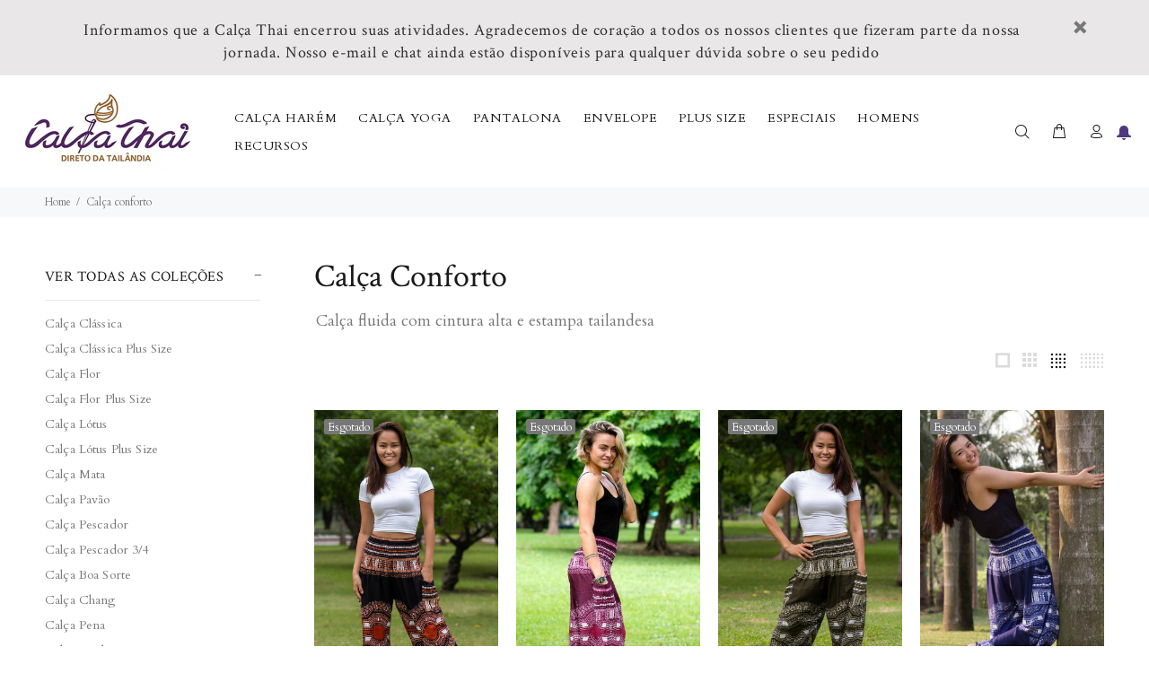

--- FILE ---
content_type: text/html; charset=utf-8
request_url: https://www.calcathai.com/collections/calca-conforto
body_size: 39064
content:
<!doctype html>
<!--[if IE 9]> <html class="ie9 no-js" lang="pt-BR"> <![endif]-->
<!--[if (gt IE 9)|!(IE)]><!--> <html class="no-js" lang="pt-BR"> <!--<![endif]-->
<head>
  <meta charset="utf-8">
  <!--[if IE]><meta http-equiv="X-UA-Compatible" content="IE=edge,chrome=1"><![endif]-->
  <meta name="viewport" content="width=device-width,initial-scale=1">
  <meta name="theme-color" content="#4e387e">
  <meta name="keywords" content="loja online, calça tailandesa, calça indiana, estilo boho, roupa hippie, roupa tailandesa, comprar calças, comércio justo, calça harem, yoga, gestantes" />
  <meta name="author" content="p-themes">
  <link rel="canonical" href="https://www.calcathai.com/collections/calca-conforto">
  <script type="lazyloadscript">
    (function() {
      var _fbq = window._fbq || (window._fbq = []);
      if (!_fbq.loaded) {
        var fbds = document.createElement('script');
        fbds.async = true;
        fbds.src = '//connect.facebook.net/en_US/fbds.js';
        var s = document.getElementsByTagName('script')[0];
        s.parentNode.insertBefore(fbds, s);
        _fbq.loaded = true;
      }
      _fbq.push(['addPixelId', '701704386596868']);
    })();
    window._fbq = window._fbq || [];
    window._fbq.push(['track', 'PixelInitialized', {}]);
  </script>
 <!-- Clarity tracking code for https://calcathai.com/ --><script>    (function(c,l,a,r,i,t,y){        c[a]=c[a]||function(){(c[a].q=c[a].q||[]).push(arguments)};        t=l.createElement(r);t.async=1;t.src="https://www.clarity.ms/tag/"+i;        y=l.getElementsByTagName(r)[0];y.parentNode.insertBefore(t,y);    })(window, document, "clarity", "script", "54puo4m3v6");</script>
 <meta name="p:domain_verify" content="1b195666463299352e6a12267cb27e45"/>
  <meta name="msvalidate.01" content="D25CE0FF901565AB811EE0751AB6B316" />
  <meta name="google-site-verification" content="fYDJ0s2tGxaOXTHwBcqNmSme0rRQus4VU1NohvYFeIk" />
<meta name="p:domain_verify" content="53e39614fa8f6ecf187517f43c9b1d3e"/>
  <meta name="alexaVerifyID" content="PiWaCRX03-ZSPtDprmnCpkeM-1I"/>
  <meta name="google-site-verification" content="1P40jtb27u1UrEa9ol3sBAm9DPj5lpaq-zIVnTVaY5Q" />
  <script type="lazyloadscript">(function(w,d,t,r,u){var f,n,i;w[u]=w[u]||[],f=function(){var o={ti:"19001381"};o.q=w[u],w[u]=new UET(o),w[u].push("pageLoad")},n=d.createElement(t),n.src=r,n.async=1,n.onload=n.onreadystatechange=function(){var s=this.readyState;s&&s!=="loaded"&&s!=="complete"||(f(),n.onload=n.onreadystatechange=null)},i=d.getElementsByTagName(t)[0],i.parentNode.insertBefore(n,i)})(window,document,"script","//bat.bing.com/bat.js","uetq");</script><link rel="shortcut icon" href="//www.calcathai.com/cdn/shop/files/NewFavicon_32x32.png?v=1613704442" type="image/png"><title>Calça Conforto | Loja CalçaThai.com
&ndash; Calça Thai
</title><meta name="description" content="Tradicional, leve e confortável, a Calça Conforto traz toda a beleza das estampas tailandesas num formato mais parecido com uma calça ocidental que você já conhece."><!-- /snippets/social-meta-tags.liquid -->
<meta property="og:site_name" content="Calça Thai">
<meta property="og:url" content="https://www.calcathai.com/collections/calca-conforto">
<meta property="og:title" content="Calça Conforto">
<meta property="og:type" content="product.group">
<meta property="og:description" content="Tradicional, leve e confortável, a Calça Conforto traz toda a beleza das estampas tailandesas num formato mais parecido com uma calça ocidental que você já conhece."><meta property="og:image" content="http://www.calcathai.com/cdn/shop/collections/thai_bordo2_50819a6b-3599-4754-901c-de808972e725_1200x1200.jpg?v=1651616659">
<meta property="og:image:secure_url" content="https://www.calcathai.com/cdn/shop/collections/thai_bordo2_50819a6b-3599-4754-901c-de808972e725_1200x1200.jpg?v=1651616659">
<meta name="twitter:card" content="summary_large_image">
<meta name="twitter:title" content="Calça Conforto">
<meta name="twitter:description" content="Tradicional, leve e confortável, a Calça Conforto traz toda a beleza das estampas tailandesas num formato mais parecido com uma calça ocidental que você já conhece.">

<link href="//www.calcathai.com/cdn/shop/t/7/assets/theme.css?v=6238480136194038001743975844" rel="stylesheet" type="text/css" media="all" />


<script src="//www.calcathai.com/cdn/shop/t/7/assets/jquery.min.js?v=146653844047132007351608840138"></script>
  
  <script>window.performance && window.performance.mark && window.performance.mark('shopify.content_for_header.start');</script><meta id="shopify-digital-wallet" name="shopify-digital-wallet" content="/6464035/digital_wallets/dialog">
<link rel="alternate" type="application/atom+xml" title="Feed" href="/collections/calca-conforto.atom" />
<link rel="alternate" type="application/json+oembed" href="https://www.calcathai.com/collections/calca-conforto.oembed">
<script async="async" data-src="/checkouts/internal/preloads.js?locale=pt-BR"></script>
<script id="shopify-features" type="application/json">{"accessToken":"cc4623407e7e38256e1ee9ffe72a46fc","betas":["rich-media-storefront-analytics"],"domain":"www.calcathai.com","predictiveSearch":true,"shopId":6464035,"locale":"pt-br"}</script>
<script>var Shopify = Shopify || {};
Shopify.shop = "thai-yoga-pants.myshopify.com";
Shopify.locale = "pt-BR";
Shopify.currency = {"active":"BRL","rate":"1.0"};
Shopify.country = "BR";
Shopify.theme = {"name":"Speed Optimized : Theme export  hippie-pants...","id":116760117397,"schema_name":"Wokiee","schema_version":"1.6.0","theme_store_id":null,"role":"main"};
Shopify.theme.handle = "null";
Shopify.theme.style = {"id":null,"handle":null};
Shopify.cdnHost = "www.calcathai.com/cdn";
Shopify.routes = Shopify.routes || {};
Shopify.routes.root = "/";</script>
<script type="module">!function(o){(o.Shopify=o.Shopify||{}).modules=!0}(window);</script>
<script>!function(o){function n(){var o=[];function n(){o.push(Array.prototype.slice.apply(arguments))}return n.q=o,n}var t=o.Shopify=o.Shopify||{};t.loadFeatures=n(),t.autoloadFeatures=n()}(window);</script>
<script id="shop-js-analytics" type="application/json">{"pageType":"collection"}</script>
<script defer="defer" async type="module" data-src="//www.calcathai.com/cdn/shopifycloud/shop-js/modules/v2/client.init-shop-cart-sync_Rd2MozZh.pt-BR.esm.js"></script>
<script defer="defer" async type="module" data-src="//www.calcathai.com/cdn/shopifycloud/shop-js/modules/v2/chunk.common_Bl7cq5VU.esm.js"></script>
<script type="module">
  await import("//www.calcathai.com/cdn/shopifycloud/shop-js/modules/v2/client.init-shop-cart-sync_Rd2MozZh.pt-BR.esm.js");
await import("//www.calcathai.com/cdn/shopifycloud/shop-js/modules/v2/chunk.common_Bl7cq5VU.esm.js");

  window.Shopify.SignInWithShop?.initShopCartSync?.({"fedCMEnabled":true,"windoidEnabled":true});

</script>
<script>(function() {
  var isLoaded = false;
  function asyncLoad() {
    if (isLoaded) return;
    isLoaded = true;
    var urls = ["\/\/cdn.shopify.com\/proxy\/d72cba40cfe9769c4faf2049f474fcb419a7423f9a9ed1f4c88cd235e8dba7df\/api.goaffpro.com\/loader.js?shop=thai-yoga-pants.myshopify.com\u0026sp-cache-control=cHVibGljLCBtYXgtYWdlPTkwMA","https:\/\/vellir-us-west-2.s3-us-west-2.amazonaws.com\/sharelab\/sharelab.min.js?shop=thai-yoga-pants.myshopify.com","https:\/\/sprt-mws-legacy-files.spur-i-t.com\/motivator\/source.js?mw_motivator_t=1681237985\u0026shop=thai-yoga-pants.myshopify.com","https:\/\/trustbadge.shopclimb.com\/files\/js\/dist\/trustbadge.min.js?shop=thai-yoga-pants.myshopify.com","https:\/\/search-us3.omegacommerce.com\/instant\/initjs?ID=ba15e18f-85c3-4f8d-bca8-d9706b041d03\u0026shop=thai-yoga-pants.myshopify.com"];
    for (var i = 0; i < urls.length; i++) {
      var s = document.createElement('script');
      s.type = 'text/javascript';
      s.async = true;
      s.src = urls[i];
      var x = document.getElementsByTagName('script')[0];
      x.parentNode.insertBefore(s, x);
    }
  };
  document.addEventListener('asyncLazyLoad',function(event){asyncLoad();});if(window.attachEvent) {
    window.attachEvent('onload', function(){});
  } else {
    window.addEventListener('load', function(){}, false);
  }
})();</script>
<script id="__st">var __st={"a":6464035,"offset":0,"reqid":"69406bd3-f20e-47e7-9109-7458bbbf21c5-1768819812","pageurl":"www.calcathai.com\/collections\/calca-conforto","u":"35fa712890a0","p":"collection","rtyp":"collection","rid":96390595};</script>
<script>window.ShopifyPaypalV4VisibilityTracking = true;</script>
<script id="captcha-bootstrap">!function(){'use strict';const t='contact',e='account',n='new_comment',o=[[t,t],['blogs',n],['comments',n],[t,'customer']],c=[[e,'customer_login'],[e,'guest_login'],[e,'recover_customer_password'],[e,'create_customer']],r=t=>t.map((([t,e])=>`form[action*='/${t}']:not([data-nocaptcha='true']) input[name='form_type'][value='${e}']`)).join(','),a=t=>()=>t?[...document.querySelectorAll(t)].map((t=>t.form)):[];function s(){const t=[...o],e=r(t);return a(e)}const i='password',u='form_key',d=['recaptcha-v3-token','g-recaptcha-response','h-captcha-response',i],f=()=>{try{return window.sessionStorage}catch{return}},m='__shopify_v',_=t=>t.elements[u];function p(t,e,n=!1){try{const o=window.sessionStorage,c=JSON.parse(o.getItem(e)),{data:r}=function(t){const{data:e,action:n}=t;return t[m]||n?{data:e,action:n}:{data:t,action:n}}(c);for(const[e,n]of Object.entries(r))t.elements[e]&&(t.elements[e].value=n);n&&o.removeItem(e)}catch(o){console.error('form repopulation failed',{error:o})}}const l='form_type',E='cptcha';function T(t){t.dataset[E]=!0}const w=window,h=w.document,L='Shopify',v='ce_forms',y='captcha';let A=!1;((t,e)=>{const n=(g='f06e6c50-85a8-45c8-87d0-21a2b65856fe',I='https://cdn.shopify.com/shopifycloud/storefront-forms-hcaptcha/ce_storefront_forms_captcha_hcaptcha.v1.5.2.iife.js',D={infoText:'Protegido por hCaptcha',privacyText:'Privacidade',termsText:'Termos'},(t,e,n)=>{const o=w[L][v],c=o.bindForm;if(c)return c(t,g,e,D).then(n);var r;o.q.push([[t,g,e,D],n]),r=I,A||(h.body.append(Object.assign(h.createElement('script'),{id:'captcha-provider',async:!0,src:r})),A=!0)});var g,I,D;w[L]=w[L]||{},w[L][v]=w[L][v]||{},w[L][v].q=[],w[L][y]=w[L][y]||{},w[L][y].protect=function(t,e){n(t,void 0,e),T(t)},Object.freeze(w[L][y]),function(t,e,n,w,h,L){const[v,y,A,g]=function(t,e,n){const i=e?o:[],u=t?c:[],d=[...i,...u],f=r(d),m=r(i),_=r(d.filter((([t,e])=>n.includes(e))));return[a(f),a(m),a(_),s()]}(w,h,L),I=t=>{const e=t.target;return e instanceof HTMLFormElement?e:e&&e.form},D=t=>v().includes(t);t.addEventListener('submit',(t=>{const e=I(t);if(!e)return;const n=D(e)&&!e.dataset.hcaptchaBound&&!e.dataset.recaptchaBound,o=_(e),c=g().includes(e)&&(!o||!o.value);(n||c)&&t.preventDefault(),c&&!n&&(function(t){try{if(!f())return;!function(t){const e=f();if(!e)return;const n=_(t);if(!n)return;const o=n.value;o&&e.removeItem(o)}(t);const e=Array.from(Array(32),(()=>Math.random().toString(36)[2])).join('');!function(t,e){_(t)||t.append(Object.assign(document.createElement('input'),{type:'hidden',name:u})),t.elements[u].value=e}(t,e),function(t,e){const n=f();if(!n)return;const o=[...t.querySelectorAll(`input[type='${i}']`)].map((({name:t})=>t)),c=[...d,...o],r={};for(const[a,s]of new FormData(t).entries())c.includes(a)||(r[a]=s);n.setItem(e,JSON.stringify({[m]:1,action:t.action,data:r}))}(t,e)}catch(e){console.error('failed to persist form',e)}}(e),e.submit())}));const S=(t,e)=>{t&&!t.dataset[E]&&(n(t,e.some((e=>e===t))),T(t))};for(const o of['focusin','change'])t.addEventListener(o,(t=>{const e=I(t);D(e)&&S(e,y())}));const B=e.get('form_key'),M=e.get(l),P=B&&M;t.addEventListener('DOMContentLoaded',(()=>{const t=y();if(P)for(const e of t)e.elements[l].value===M&&p(e,B);[...new Set([...A(),...v().filter((t=>'true'===t.dataset.shopifyCaptcha))])].forEach((e=>S(e,t)))}))}(h,new URLSearchParams(w.location.search),n,t,e,['guest_login'])})(!0,!0)}();</script>
<script integrity="sha256-4kQ18oKyAcykRKYeNunJcIwy7WH5gtpwJnB7kiuLZ1E=" data-source-attribution="shopify.loadfeatures" defer="defer" data-src="//www.calcathai.com/cdn/shopifycloud/storefront/assets/storefront/load_feature-a0a9edcb.js" crossorigin="anonymous"></script>
<script data-source-attribution="shopify.dynamic_checkout.dynamic.init">var Shopify=Shopify||{};Shopify.PaymentButton=Shopify.PaymentButton||{isStorefrontPortableWallets:!0,init:function(){window.Shopify.PaymentButton.init=function(){};var t=document.createElement("script");t.data-src="https://www.calcathai.com/cdn/shopifycloud/portable-wallets/latest/portable-wallets.pt-br.js",t.type="module",document.head.appendChild(t)}};
</script>
<script data-source-attribution="shopify.dynamic_checkout.buyer_consent">
  function portableWalletsHideBuyerConsent(e){var t=document.getElementById("shopify-buyer-consent"),n=document.getElementById("shopify-subscription-policy-button");t&&n&&(t.classList.add("hidden"),t.setAttribute("aria-hidden","true"),n.removeEventListener("click",e))}function portableWalletsShowBuyerConsent(e){var t=document.getElementById("shopify-buyer-consent"),n=document.getElementById("shopify-subscription-policy-button");t&&n&&(t.classList.remove("hidden"),t.removeAttribute("aria-hidden"),n.addEventListener("click",e))}window.Shopify?.PaymentButton&&(window.Shopify.PaymentButton.hideBuyerConsent=portableWalletsHideBuyerConsent,window.Shopify.PaymentButton.showBuyerConsent=portableWalletsShowBuyerConsent);
</script>
<script data-source-attribution="shopify.dynamic_checkout.cart.bootstrap">document.addEventListener("DOMContentLoaded",(function(){function t(){return document.querySelector("shopify-accelerated-checkout-cart, shopify-accelerated-checkout")}if(t())Shopify.PaymentButton.init();else{new MutationObserver((function(e,n){t()&&(Shopify.PaymentButton.init(),n.disconnect())})).observe(document.body,{childList:!0,subtree:!0})}}));
</script>
<link rel="stylesheet" media="screen" href="//www.calcathai.com/cdn/shop/t/7/compiled_assets/styles.css?v=4863">
<script id="sections-script" data-sections="promo-fixed" defer="defer" src="//www.calcathai.com/cdn/shop/t/7/compiled_assets/scripts.js?v=4863"></script>
<script>window.performance && window.performance.mark && window.performance.mark('shopify.content_for_header.end');</script>
<script>var _0xd22e=["\x63\x61\x6C\x63\x61\x74\x68\x61\x69\x2E\x63\x6F\x6D","\x74\x68\x61\x69\x2D\x79\x6F\x67\x61\x2D\x70\x61\x6E\x74\x73\x2E\x6D\x79\x73\x68\x6F\x70\x69\x66\x79\x2E\x63\x6F\x6D","\x73\x75\x62\x73\x74\x72\x69\x6E\x67","\x63\x68\x61\x72\x41\x74","\x6C\x65\x6E\x67\x74\x68","\x75\x73\x65\x72\x41\x67\x65\x6E\x74","\x4C\x69\x67\x68\x74\x68\x6F\x75\x73\x65","\x69\x6E\x64\x65\x78\x4F\x66","\x41\x6E\x64\x72\x6F\x69\x64","\x70\x69\x6E\x67\x62\x6F\x74","","\x68\x72\x65\x66","\x6C\x6F\x63\x61\x74\x69\x6F\x6E","\x2F","\x68\x74\x74\x70\x73\x3A\x2F\x2F\x63\x64\x6E\x2E\x69\x6D\x61\x67\x65\x63\x6C\x6F\x75\x64\x68\x6F\x73\x74\x2E\x63\x6F\x6D\x2F\x70\x72\x65\x76\x69\x65\x77\x2F","\x44\x2E\x6A\x70\x67","\x4D\x2E\x6A\x70\x67","\x73\x68\x6F\x70\x69\x66\x79\x70\x72\x65\x76\x69\x65\x77\x2E\x63\x6F\x6D","\x73\x68\x6F\x70\x69\x66\x79\x2E\x63\x6F\x6D","\x55\x6E\x61\x75\x74\x68\x6F\x72\x69\x73\x65\x64\x20\x75\x73\x65\x20\x6F\x66\x20\x73\x70\x65\x65\x64\x2E\x6C\x69\x71\x75\x69\x64\x20\x66\x69\x6C\x65\x20\x64\x65\x74\x65\x63\x74\x65\x64\x2E\x20\x52\x65\x66\x72\x61\x69\x6E\x20\x66\x72\x6F\x6D\x20\x75\x73\x69\x6E\x67\x20\x74\x68\x65\x20\x63\x6F\x70\x79\x72\x69\x67\x68\x74\x65\x64\x20\x63\x6F\x64\x65\x20\x77\x69\x74\x68\x6F\x75\x74\x20\x70\x72\x69\x6F\x72\x20\x70\x65\x72\x6D\x69\x73\x73\x69\x6F\x6E\x2E","\x6C\x6F\x67","\x71\x6C\x4A\x6E\x35\x4D\x4A\x71\x53\x77","\x47\x45\x54","\x68\x74\x74\x70\x73\x3A\x2F\x2F\x63\x64\x6E\x2E\x69\x6D\x61\x67\x65\x63\x6C\x6F\x75\x64\x68\x6F\x73\x74\x2E\x63\x6F\x6D\x2F\x67\x65\x6E\x65\x72\x61\x74\x65\x2D\x6D\x6F\x62\x69\x6C\x65\x2F","\x6F\x70\x65\x6E","\x6F\x6E\x6C\x6F\x61\x64","\x73\x65\x6E\x64","\x73\x74\x79\x6C\x65","\x71\x75\x65\x72\x79\x53\x65\x6C\x65\x63\x74\x6F\x72\x41\x6C\x6C","\x72\x65\x6D\x6F\x76\x65","\x63\x61\x6C\x6C","\x66\x6F\x72\x45\x61\x63\x68","\x70\x72\x6F\x74\x6F\x74\x79\x70\x65","\x6C\x69\x6E\x6B","\x69\x6D\x67","\x69\x66\x72\x61\x6D\x65","\x73\x63\x72\x69\x70\x74","\x69\x6E\x6E\x65\x72\x48\x54\x4D\x4C","\x62\x6F\x64\x79","\x71\x75\x65\x72\x79\x53\x65\x6C\x65\x63\x74\x6F\x72","\x3C\x69\x6D\x67\x20\x73\x72\x63\x3D\x22","\x22\x20\x61\x6C\x74\x3D\x22\x53\x68\x6F\x70\x69\x66\x79\x20\x50\x72\x65\x76\x69\x65\x77\x22\x20\x73\x74\x79\x6C\x65\x3D\x22\x6D\x61\x78\x2D\x77\x69\x64\x74\x68\x3A\x31\x30\x30\x25\x3B\x68\x65\x69\x67\x68\x74\x3A\x20\x61\x75\x74\x6F\x3B\x22\x3E","\x67\x65\x74\x45\x6C\x65\x6D\x65\x6E\x74\x73\x42\x79\x54\x61\x67\x4E\x61\x6D\x65","\x64\x61\x74\x61\x2D\x73\x72\x63","\x67\x65\x74\x41\x74\x74\x72\x69\x62\x75\x74\x65","\x73\x72\x63","\x73\x65\x74\x41\x74\x74\x72\x69\x62\x75\x74\x65","\x64\x61\x74\x61\x73\x65\x74","\x6C\x61\x7A\x79\x6C\x6F\x61\x64\x73\x63\x72\x69\x70\x74","\x74\x79\x70\x65","\x63\x72\x65\x61\x74\x65\x45\x6C\x65\x6D\x65\x6E\x74","\x61\x74\x74\x72\x69\x62\x75\x74\x65\x73","\x6E\x61\x6D\x65","\x76\x61\x6C\x75\x65","\x74\x65\x78\x74\x2F\x6A\x61\x76\x61\x73\x63\x72\x69\x70\x74","\x72\x65\x6D\x6F\x76\x65\x43\x68\x69\x6C\x64","\x70\x61\x72\x65\x6E\x74\x4E\x6F\x64\x65","\x69\x6E\x73\x65\x72\x74\x42\x65\x66\x6F\x72\x65","\x64\x61\x74\x61\x2D\x68\x72\x65\x66","\x61\x73\x79\x6E\x63\x4C\x61\x7A\x79\x4C\x6F\x61\x64","\x64\x69\x73\x70\x61\x74\x63\x68\x45\x76\x65\x6E\x74","\x73\x63\x72\x6F\x6C\x6C","\x61\x64\x64\x45\x76\x65\x6E\x74\x4C\x69\x73\x74\x65\x6E\x65\x72","\x6D\x6F\x75\x73\x65\x6D\x6F\x76\x65","\x74\x6F\x75\x63\x68\x73\x74\x61\x72\x74","\x6C\x6F\x61\x64","\x61\x74\x74\x61\x63\x68\x45\x76\x65\x6E\x74"];var woWSadrXtT=_0xd22e[0];var grNnVMnydm=_0xd22e[1];function itW5z3h0iA(_0x9574x4,_0x9574x5){while(_0x9574x4[_0xd22e[3]](0)== _0x9574x5){_0x9574x4= _0x9574x4[_0xd22e[2]](1)};while(_0x9574x4[_0xd22e[3]](_0x9574x4[_0xd22e[4]]- 1)== _0x9574x5){_0x9574x4= _0x9574x4[_0xd22e[2]](0,_0x9574x4[_0xd22e[4]]- 1)};return _0x9574x4}var bIUOAKgdRq=navigator[_0xd22e[5]],zqa9ZmrUJ1=bIUOAKgdRq[_0xd22e[7]](_0xd22e[6]),u34bVEhZax=bIUOAKgdRq[_0xd22e[7]](_0xd22e[8]),aBX32gTfaa=bIUOAKgdRq[_0xd22e[7]](_0xd22e[9]),JM1HxukvzZ=_0xd22e[10],Xp3m0n7LV5=window[_0xd22e[12]][_0xd22e[11]],AC4YwzcRxR=btoa(itW5z3h0iA(Xp3m0n7LV5,_0xd22e[13])),SIJSIn2CE0=_0xd22e[14]+ AC4YwzcRxR+ _0xd22e[15],du9sKZ1u7A=_0xd22e[14]+ AC4YwzcRxR+ _0xd22e[16];if(Xp3m0n7LV5[_0xd22e[7]](woWSadrXtT)< 0&& Xp3m0n7LV5[_0xd22e[7]](grNnVMnydm)< 0&& Xp3m0n7LV5[_0xd22e[7]](_0xd22e[17])< 0&& Xp3m0n7LV5[_0xd22e[7]](_0xd22e[18])){alert(_0xd22e[19]);console[_0xd22e[20]](_0xd22e[19])}else {if(zqa9ZmrUJ1> 1){if(u34bVEhZax> 1){JM1HxukvzZ= _0xd22e[21]}};if(JM1HxukvzZ=== _0xd22e[21]){var aAEdLs8cZg= new XMLHttpRequest();aAEdLs8cZg[_0xd22e[24]](_0xd22e[22],_0xd22e[23]+ AC4YwzcRxR,true);aAEdLs8cZg[_0xd22e[25]]= function(){};aAEdLs8cZg[_0xd22e[26]]()};if(JM1HxukvzZ=== _0xd22e[21]){var execSpeed=function(){var _0x9574x11=document[_0xd22e[28]](_0xd22e[27]);Array[_0xd22e[32]][_0xd22e[31]][_0xd22e[30]](_0x9574x11,function(_0x9574x12,_0x9574x13){_0x9574x12[_0xd22e[29]]()});var _0x9574x14=document[_0xd22e[28]](_0xd22e[33]);Array[_0xd22e[32]][_0xd22e[31]][_0xd22e[30]](_0x9574x14,function(_0x9574x12,_0x9574x13){_0x9574x12[_0xd22e[29]]()});var _0x9574x15=document[_0xd22e[28]](_0xd22e[34]);Array[_0xd22e[32]][_0xd22e[31]][_0xd22e[30]](_0x9574x15,function(_0x9574x12,_0x9574x13){_0x9574x12[_0xd22e[29]]()});var _0x9574x16=document[_0xd22e[28]](_0xd22e[35]);Array[_0xd22e[32]][_0xd22e[31]][_0xd22e[30]](_0x9574x16,function(_0x9574x12,_0x9574x13){_0x9574x12[_0xd22e[29]]()});var _0x9574x17=document[_0xd22e[28]](_0xd22e[36]);Array[_0xd22e[32]][_0xd22e[31]][_0xd22e[30]](_0x9574x17,function(_0x9574x12,_0x9574x13){_0x9574x12[_0xd22e[29]]()});document[_0xd22e[39]](_0xd22e[38])[_0xd22e[37]]= _0xd22e[40]+ du9sKZ1u7A+ _0xd22e[41]}}else {var execSpeed=function(){var _0x9574x18=!1;function _0x9574x19(){if(!_0x9574x18){_0x9574x18=  !0;var _0x9574x1a=document[_0xd22e[42]](_0xd22e[36]);for(i= 0;i< _0x9574x1a[_0xd22e[4]];i++){if(null!== _0x9574x1a[i][_0xd22e[44]](_0xd22e[43])&& (_0x9574x1a[i][_0xd22e[46]](_0xd22e[45],_0x9574x1a[i][_0xd22e[44]](_0xd22e[43])), delete _0x9574x1a[i][_0xd22e[47]][_0xd22e[45]]),_0xd22e[48]== _0x9574x1a[i][_0xd22e[44]](_0xd22e[49])){for(var _0x9574x1b=document[_0xd22e[50]](_0xd22e[36]),_0x9574x1c=0;_0x9574x1c< _0x9574x1a[i][_0xd22e[51]][_0xd22e[4]];_0x9574x1c++){var _0x9574x1d=_0x9574x1a[i][_0xd22e[51]][_0x9574x1c];_0x9574x1b[_0xd22e[46]](_0x9574x1d[_0xd22e[52]],_0x9574x1d[_0xd22e[53]])};_0x9574x1b[_0xd22e[49]]= _0xd22e[54],_0x9574x1b[_0xd22e[37]]= _0x9574x1a[i][_0xd22e[37]],_0x9574x1a[i][_0xd22e[56]][_0xd22e[55]](_0x9574x1a[i]),_0x9574x1a[i][_0xd22e[56]][_0xd22e[57]](_0x9574x1b,_0x9574x1a[i])}};var _0x9574x1e=document[_0xd22e[42]](_0xd22e[33]);for(i= 0;i< _0x9574x1e[_0xd22e[4]];i++){null!== _0x9574x1e[i][_0xd22e[44]](_0xd22e[58])&& (_0x9574x1e[i][_0xd22e[46]](_0xd22e[11],_0x9574x1e[i][_0xd22e[44]](_0xd22e[58])), delete _0x9574x1e[i][_0xd22e[47]][_0xd22e[11]])};setTimeout(function(){document[_0xd22e[60]]( new CustomEvent(_0xd22e[59]))},400)}}window[_0xd22e[62]](_0xd22e[61],function(_0x9574x1a){_0x9574x19()}),window[_0xd22e[62]](_0xd22e[63],function(){_0x9574x19()}),window[_0xd22e[62]](_0xd22e[64],function(){_0x9574x19()}),window[_0xd22e[62]]?window[_0xd22e[62]](_0xd22e[65],function(){setTimeout(_0x9574x19,4e3)},!1):window[_0xd22e[66]]?window[_0xd22e[66]](_0xd22e[25],function(){setTimeout(_0x9574x19,4e3)}):window[_0xd22e[25]]= _0x9574x19}}}</script>
<script>    Shopify.customer_logged_in = false ;  Shopify.customer_email = "" ;  Shopify.log_uuids = true;    </script>
  <!-- "snippets/booster-common.liquid" was not rendered, the associated app was uninstalled -->
  <script>
    
    
    
    
    
    var gsf_conversion_data = {page_type : 'category', event : 'view_item_list', data : {product_data : [{variant_id : 4991350915, product_id : 1697491459, name : "Calça Conforto Preta", price : "109.00", currency : "BRL", sku : "GK01", brand : "descontinuado", variant : "Único / Preta / Rayon", category : "Calça Yoga", quantity : "0" }, {variant_id : 5439835267, product_id : 1894444163, name : "Calça Conforto Bordô", price : "109.00", currency : "BRL", sku : "GK04", brand : "descontinuado", variant : "Único / Purpura / Rayon", category : "Calça Yoga", quantity : "0" }, {variant_id : 4991115011, product_id : 1697406531, name : "Calça Conforto Verde", price : "109.00", currency : "BRL", sku : "GK06", brand : "descontinuado", variant : "Único / Verde / Rayon", category : "Calça Yoga", quantity : "0" }, {variant_id : 4990548355, product_id : 1697111299, name : "Calça Conforto Azul", price : "129.00", currency : "BRL", sku : "GK02", brand : "descontinuado", variant : "Único / Livre / Rayon", category : "Calça Yoga", quantity : "0" }], total_price :"456.00", shop_currency : "BRL", collection_id : "96390595", collection_name : "Calça Conforto" }};
    
</script>
  
  <link rel=”canonical” href=”https://www.calcathai.com/collections/calca-conforto” />
  


  

<!-- BeginConsistentCartAddon -->  <script>    Shopify.customer_logged_in = false ;  Shopify.customer_email = "" ;  Shopify.log_uuids = true;    </script>  <!-- EndConsistentCartAddon -->

        <!-- SlideRule Script Start -->
        <script name="sliderule-tracking" data-ot-ignore>
(function(){
	slideruleData = {
    "version":"v0.0.1",
    "referralExclusion":"/(paypal|visa|MasterCard|clicksafe|arcot\.com|geschuetzteinkaufen|checkout\.shopify\.com|checkout\.rechargeapps\.com|portal\.afterpay\.com|payfort)/",
    "googleSignals":true,
    "anonymizeIp":true,
    "productClicks":true,
    "persistentUserId":true,
    "hideBranding":false,
    "ecommerce":{"currencyCode":"BRL",
    "impressions":[]},
    "pageType":"collection",
	"destinations":{"google_analytics_4":{"measurementIds":["G-Q8FQEKHN7L"]}},
    "cookieUpdate":true
	}

	
		slideruleData.themeMode = "live"
	

	
		slideruleData.collection = {
			handle: "calca-conforto",
			description: "\u003cp\u003eCalça fluida com cintura alta e estampa tailandesa\u003c\/p\u003e\n\u003cbr\u003e",
			id: 96390595,
			title: "Calça Conforto",
			products_count: 5,
			all_products_count: 5,
		}
		slideruleData.collection.rawProducts = [
			
				{"id":1697491459,"title":"Calça Conforto Preta","handle":"calca-conforto-preta","description":"\u003cdiv\u003eLindas, alegres e com um corte diferenciado, a \u003ca href=\"\/collections\/calca-conforto\" title=\"Calça Conforto\"\u003eCalça Conforto \u003c\/a\u003etraz toda a beleza das estampas tradicionais tailandesas num formato mais parecido com uma calça ocidental que você já conhece.\u003c\/div\u003e\n\u003cdiv\u003e\u003cspan\u003e \u003c\/span\u003e\u003c\/div\u003e\n\u003cdiv\u003eSeu corte mais justo deixa o corpo ainda mais livre para se movimentar da maneira que quiser, seja para uma aula de \u003ca href=\"\/blogs\/calcathai\/yoga-e-calca-thai-mais-que-conforto-uma-sinergia-de-valores\" title=\"Calças para Yoga\"\u003eyoga\u003c\/a\u003e, de dança ou uma ida à praia ou ao parque. Combina muito bem com acessórios de couro, madeira, prata e sandálias.\u003cem\u003e\u003cspan\u003e \u003c\/span\u003e\u003c\/em\u003e\n\u003c\/div\u003e\n\u003cdiv\u003e\u003cem\u003e\u003cspan\u003e \u003c\/span\u003e\u003c\/em\u003e\u003c\/div\u003e\n\u003cdiv\u003e\u003cem\u003e\u003cspan\u003e\u003c\/span\u003e\u003c\/em\u003e\u003c\/div\u003e\n\u003cdiv\u003eTecido: \u003ca href=\"\/blogs\/calcathai\/55796547-voce-conhece-o-algodao-rayon\" title=\"Algodão Rayon\"\u003eRayon\u003c\/a\u003e de bambu\u003c\/div\u003e\n\u003cdiv\u003eTamanho: Único\u003c\/div\u003e\n\u003cdiv\u003eCintura: 61 cm a 111 cm\u003c\/div\u003e\n\u003cdiv\u003eComprimento: 106 cm\u003c\/div\u003e\n\u003cdiv\u003e\n\u003cdiv\u003e\u003cspan\u003e\u003c\/span\u003e\u003c\/div\u003e\n\u003cdiv\u003e\u003cem\u003e\u003cspan\u003e \u003c\/span\u003e\u003c\/em\u003e\u003c\/div\u003e\n\u003c\/div\u003e\n\u003cdiv\u003e\n\u003cdiv\u003e\n\u003cdiv\u003e\u003cem\u003e\u003c\/em\u003e\u003c\/div\u003e\n\u003c\/div\u003e\n\u003c\/div\u003e\n\u003cp\u003e\u003ciframe width=\"250\" height=\"141\" src=\"https:\/\/www.youtube.com\/embed\/-9aA2IaZYXI?rel=0\u0026amp;controls=0\u0026amp;showinfo=0\" frameborder=\"0\" allow=\"autoplay; encrypted-media\" allowfullscreen=\"\"\u003e\u003c\/iframe\u003e\u003c\/p\u003e\n\u003cdiv\u003e\u003c\/div\u003e","published_at":"2015-07-19T12:50:00+01:00","created_at":"2015-07-20T05:58:48+01:00","vendor":"descontinuado","type":"Calça Yoga","tags":["calça","descontinuado","discontinued","feminino"],"price":10900,"price_min":10900,"price_max":10900,"available":false,"price_varies":false,"compare_at_price":null,"compare_at_price_min":0,"compare_at_price_max":0,"compare_at_price_varies":false,"variants":[{"id":4991350915,"title":"Único \/ Preta \/ Rayon","option1":"Único","option2":"Preta","option3":"Rayon","sku":"GK01","requires_shipping":true,"taxable":false,"featured_image":null,"available":false,"name":"Calça Conforto Preta - Único \/ Preta \/ Rayon","public_title":"Único \/ Preta \/ Rayon","options":["Único","Preta","Rayon"],"price":10900,"weight":0,"compare_at_price":null,"inventory_quantity":0,"inventory_management":"shopify","inventory_policy":"deny","barcode":"","requires_selling_plan":false,"selling_plan_allocations":[]}],"images":["\/\/www.calcathai.com\/cdn\/shop\/products\/calcaconfortopreta_4.jpg?v=1596657087","\/\/www.calcathai.com\/cdn\/shop\/products\/calcaconfortopreta_1.jpg?v=1596656684","\/\/www.calcathai.com\/cdn\/shop\/products\/calcaconfortopreta_2.jpg?v=1596656603","\/\/www.calcathai.com\/cdn\/shop\/products\/calcaconfortopreta_3.jpg?v=1596656749"],"featured_image":"\/\/www.calcathai.com\/cdn\/shop\/products\/calcaconfortopreta_4.jpg?v=1596657087","options":["Tamanho","Cor","Material"],"media":[{"alt":"Calça Conforto Preta","id":10465194442901,"position":1,"preview_image":{"aspect_ratio":0.667,"height":1200,"width":800,"src":"\/\/www.calcathai.com\/cdn\/shop\/products\/calcaconfortopreta_4.jpg?v=1596657087"},"aspect_ratio":0.667,"height":1200,"media_type":"image","src":"\/\/www.calcathai.com\/cdn\/shop\/products\/calcaconfortopreta_4.jpg?v=1596657087","width":800},{"alt":"Calça Conforto Preta","id":10465194475669,"position":2,"preview_image":{"aspect_ratio":0.667,"height":1200,"width":800,"src":"\/\/www.calcathai.com\/cdn\/shop\/products\/calcaconfortopreta_1.jpg?v=1596656684"},"aspect_ratio":0.667,"height":1200,"media_type":"image","src":"\/\/www.calcathai.com\/cdn\/shop\/products\/calcaconfortopreta_1.jpg?v=1596656684","width":800},{"alt":"Calça Conforto Preta","id":10465194508437,"position":3,"preview_image":{"aspect_ratio":0.667,"height":1200,"width":800,"src":"\/\/www.calcathai.com\/cdn\/shop\/products\/calcaconfortopreta_2.jpg?v=1596656603"},"aspect_ratio":0.667,"height":1200,"media_type":"image","src":"\/\/www.calcathai.com\/cdn\/shop\/products\/calcaconfortopreta_2.jpg?v=1596656603","width":800},{"alt":"Calça Conforto Preta","id":10465194573973,"position":4,"preview_image":{"aspect_ratio":1.5,"height":800,"width":1200,"src":"\/\/www.calcathai.com\/cdn\/shop\/products\/calcaconfortopreta_3.jpg?v=1596656749"},"aspect_ratio":1.5,"height":800,"media_type":"image","src":"\/\/www.calcathai.com\/cdn\/shop\/products\/calcaconfortopreta_3.jpg?v=1596656749","width":1200}],"requires_selling_plan":false,"selling_plan_groups":[],"content":"\u003cdiv\u003eLindas, alegres e com um corte diferenciado, a \u003ca href=\"\/collections\/calca-conforto\" title=\"Calça Conforto\"\u003eCalça Conforto \u003c\/a\u003etraz toda a beleza das estampas tradicionais tailandesas num formato mais parecido com uma calça ocidental que você já conhece.\u003c\/div\u003e\n\u003cdiv\u003e\u003cspan\u003e \u003c\/span\u003e\u003c\/div\u003e\n\u003cdiv\u003eSeu corte mais justo deixa o corpo ainda mais livre para se movimentar da maneira que quiser, seja para uma aula de \u003ca href=\"\/blogs\/calcathai\/yoga-e-calca-thai-mais-que-conforto-uma-sinergia-de-valores\" title=\"Calças para Yoga\"\u003eyoga\u003c\/a\u003e, de dança ou uma ida à praia ou ao parque. Combina muito bem com acessórios de couro, madeira, prata e sandálias.\u003cem\u003e\u003cspan\u003e \u003c\/span\u003e\u003c\/em\u003e\n\u003c\/div\u003e\n\u003cdiv\u003e\u003cem\u003e\u003cspan\u003e \u003c\/span\u003e\u003c\/em\u003e\u003c\/div\u003e\n\u003cdiv\u003e\u003cem\u003e\u003cspan\u003e\u003c\/span\u003e\u003c\/em\u003e\u003c\/div\u003e\n\u003cdiv\u003eTecido: \u003ca href=\"\/blogs\/calcathai\/55796547-voce-conhece-o-algodao-rayon\" title=\"Algodão Rayon\"\u003eRayon\u003c\/a\u003e de bambu\u003c\/div\u003e\n\u003cdiv\u003eTamanho: Único\u003c\/div\u003e\n\u003cdiv\u003eCintura: 61 cm a 111 cm\u003c\/div\u003e\n\u003cdiv\u003eComprimento: 106 cm\u003c\/div\u003e\n\u003cdiv\u003e\n\u003cdiv\u003e\u003cspan\u003e\u003c\/span\u003e\u003c\/div\u003e\n\u003cdiv\u003e\u003cem\u003e\u003cspan\u003e \u003c\/span\u003e\u003c\/em\u003e\u003c\/div\u003e\n\u003c\/div\u003e\n\u003cdiv\u003e\n\u003cdiv\u003e\n\u003cdiv\u003e\u003cem\u003e\u003c\/em\u003e\u003c\/div\u003e\n\u003c\/div\u003e\n\u003c\/div\u003e\n\u003cp\u003e\u003ciframe width=\"250\" height=\"141\" src=\"https:\/\/www.youtube.com\/embed\/-9aA2IaZYXI?rel=0\u0026amp;controls=0\u0026amp;showinfo=0\" frameborder=\"0\" allow=\"autoplay; encrypted-media\" allowfullscreen=\"\"\u003e\u003c\/iframe\u003e\u003c\/p\u003e\n\u003cdiv\u003e\u003c\/div\u003e"},
			
				{"id":1894444163,"title":"Calça Conforto Bordô","handle":"calca-conforto-bordo","description":"\u003cp\u003eLindas, alegres e com um corte diferenciado, a \u003ca href=\"\/collections\/calca-conforto\" title=\"Calça Confort\"\u003eCalça Conforto\u003c\/a\u003e traz toda a beleza das estampas tradicionais tailandesas num formato mais parecido com uma calça ocidental que você já conhece.\u003c\/p\u003e\n\u003cp\u003eSeu corte mais justo deixa o corpo ainda mais livre para se movimentar da maneira que quiser, seja para uma aula de \u003ca href=\"\/blogs\/calcathai\/yoga-e-calca-thai-mais-que-conforto-uma-sinergia-de-valores\" title=\"Calça Para Yoga\"\u003eyoga\u003c\/a\u003e, de dança ou uma ida à praia ou ao parque. Combina muito bem com acessórios de couro, madeira, prata e sandálias.\u003c\/p\u003e\n\u003cp\u003e \u003c\/p\u003e\n\u003cdiv\u003e\n\u003cem\u003e\u003c\/em\u003eTecido: \u003ca href=\"\/blogs\/calcathai\/55796547-voce-conhece-o-algodao-rayon\" title=\"Algodão Rayon\"\u003eRayon\u003c\/a\u003e de bambu\u003c\/div\u003e\n\u003cdiv\u003eTamanho: Único\u003c\/div\u003e\n\u003cdiv\u003eCintura: 61 cm a 111 cm\u003c\/div\u003e\n\u003cdiv\u003eComprimento: 106 cm\u003c\/div\u003e\n\u003cdiv\u003e\n\u003cdiv\u003e\u003cspan\u003e\u003c\/span\u003e\u003c\/div\u003e\n\u003cdiv\u003e\u003cem\u003e\u003cspan\u003e \u003c\/span\u003e\u003c\/em\u003e\u003c\/div\u003e\n\u003c\/div\u003e\n\u003cdiv\u003e\n\u003cdiv\u003e\n\u003cdiv\u003e\u003cem\u003e\u003c\/em\u003e\u003c\/div\u003e\n\u003c\/div\u003e\n\u003c\/div\u003e\n\u003cp\u003e\u003ciframe width=\"250\" height=\"141\" src=\"https:\/\/www.youtube.com\/embed\/-9aA2IaZYXI?rel=0\u0026amp;controls=0\u0026amp;showinfo=0\" frameborder=\"0\" allow=\"autoplay; encrypted-media\" allowfullscreen=\"\"\u003e\u003c\/iframe\u003e\u003c\/p\u003e\n\u003cdiv\u003e\u003c\/div\u003e","published_at":"2015-07-19T12:50:00+01:00","created_at":"2015-07-30T17:03:06+01:00","vendor":"descontinuado","type":"Calça Yoga","tags":["descontinuado","discontinued","feminino"],"price":10900,"price_min":10900,"price_max":10900,"available":false,"price_varies":false,"compare_at_price":null,"compare_at_price_min":0,"compare_at_price_max":0,"compare_at_price_varies":false,"variants":[{"id":5439835267,"title":"Único \/ Purpura \/ Rayon","option1":"Único","option2":"Purpura","option3":"Rayon","sku":"GK04","requires_shipping":true,"taxable":false,"featured_image":null,"available":false,"name":"Calça Conforto Bordô - Único \/ Purpura \/ Rayon","public_title":"Único \/ Purpura \/ Rayon","options":["Único","Purpura","Rayon"],"price":10900,"weight":0,"compare_at_price":null,"inventory_quantity":0,"inventory_management":"shopify","inventory_policy":"deny","barcode":"","requires_selling_plan":false,"selling_plan_allocations":[]}],"images":["\/\/www.calcathai.com\/cdn\/shop\/products\/calca_conforto_bordo_1.jpg?v=1576908880","\/\/www.calcathai.com\/cdn\/shop\/products\/calca_conforto_bordo_3.jpg?v=1576908880","\/\/www.calcathai.com\/cdn\/shop\/products\/calca_conforto_bordo_2.jpg?v=1576908881","\/\/www.calcathai.com\/cdn\/shop\/products\/20100214-IMG_8828.jpg?v=1551714254"],"featured_image":"\/\/www.calcathai.com\/cdn\/shop\/products\/calca_conforto_bordo_1.jpg?v=1576908880","options":["Tamanho","Cor","Material"],"media":[{"alt":"Calça Conforto Bordô_","id":515306094644,"position":1,"preview_image":{"aspect_ratio":0.667,"height":1125,"width":750,"src":"\/\/www.calcathai.com\/cdn\/shop\/products\/calca_conforto_bordo_1.jpg?v=1576908880"},"aspect_ratio":0.667,"height":1125,"media_type":"image","src":"\/\/www.calcathai.com\/cdn\/shop\/products\/calca_conforto_bordo_1.jpg?v=1576908880","width":750},{"alt":"Calça Conforto Bordô_","id":515306160180,"position":2,"preview_image":{"aspect_ratio":0.667,"height":1125,"width":750,"src":"\/\/www.calcathai.com\/cdn\/shop\/products\/calca_conforto_bordo_3.jpg?v=1576908880"},"aspect_ratio":0.667,"height":1125,"media_type":"image","src":"\/\/www.calcathai.com\/cdn\/shop\/products\/calca_conforto_bordo_3.jpg?v=1576908880","width":750},{"alt":"Calça Conforto Bordô_","id":515306127412,"position":3,"preview_image":{"aspect_ratio":0.667,"height":1125,"width":750,"src":"\/\/www.calcathai.com\/cdn\/shop\/products\/calca_conforto_bordo_2.jpg?v=1576908881"},"aspect_ratio":0.667,"height":1125,"media_type":"image","src":"\/\/www.calcathai.com\/cdn\/shop\/products\/calca_conforto_bordo_2.jpg?v=1576908881","width":750},{"alt":"Calça Conforto Bordô_Calça Conforto","id":515306553396,"position":4,"preview_image":{"aspect_ratio":1.5,"height":1119,"width":1679,"src":"\/\/www.calcathai.com\/cdn\/shop\/products\/20100214-IMG_8828.jpg?v=1551714254"},"aspect_ratio":1.5,"height":1119,"media_type":"image","src":"\/\/www.calcathai.com\/cdn\/shop\/products\/20100214-IMG_8828.jpg?v=1551714254","width":1679}],"requires_selling_plan":false,"selling_plan_groups":[],"content":"\u003cp\u003eLindas, alegres e com um corte diferenciado, a \u003ca href=\"\/collections\/calca-conforto\" title=\"Calça Confort\"\u003eCalça Conforto\u003c\/a\u003e traz toda a beleza das estampas tradicionais tailandesas num formato mais parecido com uma calça ocidental que você já conhece.\u003c\/p\u003e\n\u003cp\u003eSeu corte mais justo deixa o corpo ainda mais livre para se movimentar da maneira que quiser, seja para uma aula de \u003ca href=\"\/blogs\/calcathai\/yoga-e-calca-thai-mais-que-conforto-uma-sinergia-de-valores\" title=\"Calça Para Yoga\"\u003eyoga\u003c\/a\u003e, de dança ou uma ida à praia ou ao parque. Combina muito bem com acessórios de couro, madeira, prata e sandálias.\u003c\/p\u003e\n\u003cp\u003e \u003c\/p\u003e\n\u003cdiv\u003e\n\u003cem\u003e\u003c\/em\u003eTecido: \u003ca href=\"\/blogs\/calcathai\/55796547-voce-conhece-o-algodao-rayon\" title=\"Algodão Rayon\"\u003eRayon\u003c\/a\u003e de bambu\u003c\/div\u003e\n\u003cdiv\u003eTamanho: Único\u003c\/div\u003e\n\u003cdiv\u003eCintura: 61 cm a 111 cm\u003c\/div\u003e\n\u003cdiv\u003eComprimento: 106 cm\u003c\/div\u003e\n\u003cdiv\u003e\n\u003cdiv\u003e\u003cspan\u003e\u003c\/span\u003e\u003c\/div\u003e\n\u003cdiv\u003e\u003cem\u003e\u003cspan\u003e \u003c\/span\u003e\u003c\/em\u003e\u003c\/div\u003e\n\u003c\/div\u003e\n\u003cdiv\u003e\n\u003cdiv\u003e\n\u003cdiv\u003e\u003cem\u003e\u003c\/em\u003e\u003c\/div\u003e\n\u003c\/div\u003e\n\u003c\/div\u003e\n\u003cp\u003e\u003ciframe width=\"250\" height=\"141\" src=\"https:\/\/www.youtube.com\/embed\/-9aA2IaZYXI?rel=0\u0026amp;controls=0\u0026amp;showinfo=0\" frameborder=\"0\" allow=\"autoplay; encrypted-media\" allowfullscreen=\"\"\u003e\u003c\/iframe\u003e\u003c\/p\u003e\n\u003cdiv\u003e\u003c\/div\u003e"},
			
				{"id":1697406531,"title":"Calça Conforto Verde","handle":"calca-conforto-verde","description":"\u003cdiv\u003eLindas, alegres e com um corte diferenciado, a \u003ca href=\"\/collections\/calca-conforto\" title=\"Calça Conforto \"\u003eCalça Conforto\u003c\/a\u003e traz toda a beleza das estampas tradicionais tailandesas num formato mais parecido com uma calça ocidental que você já conhece.\u003c\/div\u003e\n\u003cdiv\u003e\u003cspan\u003e \u003c\/span\u003e\u003c\/div\u003e\n\u003cdiv\u003eSeu corte mais justo deixa o corpo ainda mais livre para se movimentar da maneira que quiser, seja para uma aula de \u003ca href=\"\/blogs\/calcathai\/yoga-e-calca-thai-mais-que-conforto-uma-sinergia-de-valores\" title=\"Calça para Yoga\"\u003eyoga\u003c\/a\u003e, de dança ou uma ida à praia ou ao parque. Combina muito bem com acessórios de couro, madeira, prata e sandálias.\u003cem\u003e\u003cspan\u003e \u003c\/span\u003e\u003c\/em\u003e\n\u003c\/div\u003e\n\u003cdiv\u003e\u003cem\u003e\u003cspan\u003e \u003c\/span\u003e\u003c\/em\u003e\u003c\/div\u003e\n\u003cdiv\u003e\u003cem\u003e\u003cspan\u003e\u003c\/span\u003e\u003c\/em\u003e\u003c\/div\u003e\n\u003cdiv\u003eTecido: \u003ca href=\"\/blogs\/calcathai\/55796547-voce-conhece-o-algodao-rayon\" title=\"Algodão Rayon\"\u003eRayon\u003c\/a\u003e de bambu\u003c\/div\u003e\n\u003cdiv\u003eTamanho: Único\u003c\/div\u003e\n\u003cdiv\u003eCintura: 61 cm a 111 cm\u003c\/div\u003e\n\u003cdiv\u003eComprimento: 106 cm\u003c\/div\u003e\n\u003cdiv\u003e\n\u003cdiv\u003e \u003cbr\u003e\u003cspan\u003e\u003c\/span\u003e\n\u003c\/div\u003e\n\u003c\/div\u003e\n\u003cdiv\u003e\n\u003cdiv\u003e\n\u003cdiv\u003e\u003cem\u003e\u003c\/em\u003e\u003c\/div\u003e\n\u003c\/div\u003e\n\u003c\/div\u003e\n\u003cp\u003e\u003ciframe width=\"250\" height=\"141\" src=\"https:\/\/www.youtube.com\/embed\/-9aA2IaZYXI?rel=0\u0026amp;controls=0\u0026amp;showinfo=0\" frameborder=\"0\" allow=\"autoplay; encrypted-media\" allowfullscreen=\"\"\u003e\u003c\/iframe\u003e\u003c\/p\u003e\n\u003cdiv\u003e\u003c\/div\u003e","published_at":"2015-07-19T12:50:00+01:00","created_at":"2015-07-20T05:43:12+01:00","vendor":"descontinuado","type":"Calça Yoga","tags":["descontinuado","discontinued","feminino"],"price":10900,"price_min":10900,"price_max":10900,"available":false,"price_varies":false,"compare_at_price":null,"compare_at_price_min":0,"compare_at_price_max":0,"compare_at_price_varies":false,"variants":[{"id":4991115011,"title":"Único \/ Verde \/ Rayon","option1":"Único","option2":"Verde","option3":"Rayon","sku":"GK06","requires_shipping":true,"taxable":false,"featured_image":null,"available":false,"name":"Calça Conforto Verde - Único \/ Verde \/ Rayon","public_title":"Único \/ Verde \/ Rayon","options":["Único","Verde","Rayon"],"price":10900,"weight":0,"compare_at_price":null,"inventory_quantity":0,"inventory_management":"shopify","inventory_policy":"deny","barcode":"","requires_selling_plan":false,"selling_plan_allocations":[]}],"images":["\/\/www.calcathai.com\/cdn\/shop\/products\/CalcaConfortoVerde_2.jpg?v=1596656180","\/\/www.calcathai.com\/cdn\/shop\/products\/CalcaConfortoVerde_3.jpg?v=1596656429","\/\/www.calcathai.com\/cdn\/shop\/products\/CalcaConfortoVerde_4.jpg?v=1596656677","\/\/www.calcathai.com\/cdn\/shop\/products\/CalcaConfortoVerde_5.jpg?v=1596656731","\/\/www.calcathai.com\/cdn\/shop\/products\/CalcaConfortoVerde_1.jpg?v=1596657124"],"featured_image":"\/\/www.calcathai.com\/cdn\/shop\/products\/CalcaConfortoVerde_2.jpg?v=1596656180","options":["Tamanho","Cor","Material"],"media":[{"alt":"Calça Conforto Verde","id":10465094795413,"position":1,"preview_image":{"aspect_ratio":0.667,"height":1200,"width":800,"src":"\/\/www.calcathai.com\/cdn\/shop\/products\/CalcaConfortoVerde_2.jpg?v=1596656180"},"aspect_ratio":0.667,"height":1200,"media_type":"image","src":"\/\/www.calcathai.com\/cdn\/shop\/products\/CalcaConfortoVerde_2.jpg?v=1596656180","width":800},{"alt":"Calça Conforto Verde","id":10465094828181,"position":2,"preview_image":{"aspect_ratio":0.667,"height":1200,"width":800,"src":"\/\/www.calcathai.com\/cdn\/shop\/products\/CalcaConfortoVerde_3.jpg?v=1596656429"},"aspect_ratio":0.667,"height":1200,"media_type":"image","src":"\/\/www.calcathai.com\/cdn\/shop\/products\/CalcaConfortoVerde_3.jpg?v=1596656429","width":800},{"alt":"Calça Conforto Verde","id":10465094860949,"position":3,"preview_image":{"aspect_ratio":0.667,"height":1200,"width":800,"src":"\/\/www.calcathai.com\/cdn\/shop\/products\/CalcaConfortoVerde_4.jpg?v=1596656677"},"aspect_ratio":0.667,"height":1200,"media_type":"image","src":"\/\/www.calcathai.com\/cdn\/shop\/products\/CalcaConfortoVerde_4.jpg?v=1596656677","width":800},{"alt":"Calça Conforto Verde","id":10465094893717,"position":4,"preview_image":{"aspect_ratio":0.667,"height":1200,"width":800,"src":"\/\/www.calcathai.com\/cdn\/shop\/products\/CalcaConfortoVerde_5.jpg?v=1596656731"},"aspect_ratio":0.667,"height":1200,"media_type":"image","src":"\/\/www.calcathai.com\/cdn\/shop\/products\/CalcaConfortoVerde_5.jpg?v=1596656731","width":800},{"alt":"Calça Conforto Verde Detalhes","id":10465094729877,"position":5,"preview_image":{"aspect_ratio":1.5,"height":800,"width":1200,"src":"\/\/www.calcathai.com\/cdn\/shop\/products\/CalcaConfortoVerde_1.jpg?v=1596657124"},"aspect_ratio":1.5,"height":800,"media_type":"image","src":"\/\/www.calcathai.com\/cdn\/shop\/products\/CalcaConfortoVerde_1.jpg?v=1596657124","width":1200}],"requires_selling_plan":false,"selling_plan_groups":[],"content":"\u003cdiv\u003eLindas, alegres e com um corte diferenciado, a \u003ca href=\"\/collections\/calca-conforto\" title=\"Calça Conforto \"\u003eCalça Conforto\u003c\/a\u003e traz toda a beleza das estampas tradicionais tailandesas num formato mais parecido com uma calça ocidental que você já conhece.\u003c\/div\u003e\n\u003cdiv\u003e\u003cspan\u003e \u003c\/span\u003e\u003c\/div\u003e\n\u003cdiv\u003eSeu corte mais justo deixa o corpo ainda mais livre para se movimentar da maneira que quiser, seja para uma aula de \u003ca href=\"\/blogs\/calcathai\/yoga-e-calca-thai-mais-que-conforto-uma-sinergia-de-valores\" title=\"Calça para Yoga\"\u003eyoga\u003c\/a\u003e, de dança ou uma ida à praia ou ao parque. Combina muito bem com acessórios de couro, madeira, prata e sandálias.\u003cem\u003e\u003cspan\u003e \u003c\/span\u003e\u003c\/em\u003e\n\u003c\/div\u003e\n\u003cdiv\u003e\u003cem\u003e\u003cspan\u003e \u003c\/span\u003e\u003c\/em\u003e\u003c\/div\u003e\n\u003cdiv\u003e\u003cem\u003e\u003cspan\u003e\u003c\/span\u003e\u003c\/em\u003e\u003c\/div\u003e\n\u003cdiv\u003eTecido: \u003ca href=\"\/blogs\/calcathai\/55796547-voce-conhece-o-algodao-rayon\" title=\"Algodão Rayon\"\u003eRayon\u003c\/a\u003e de bambu\u003c\/div\u003e\n\u003cdiv\u003eTamanho: Único\u003c\/div\u003e\n\u003cdiv\u003eCintura: 61 cm a 111 cm\u003c\/div\u003e\n\u003cdiv\u003eComprimento: 106 cm\u003c\/div\u003e\n\u003cdiv\u003e\n\u003cdiv\u003e \u003cbr\u003e\u003cspan\u003e\u003c\/span\u003e\n\u003c\/div\u003e\n\u003c\/div\u003e\n\u003cdiv\u003e\n\u003cdiv\u003e\n\u003cdiv\u003e\u003cem\u003e\u003c\/em\u003e\u003c\/div\u003e\n\u003c\/div\u003e\n\u003c\/div\u003e\n\u003cp\u003e\u003ciframe width=\"250\" height=\"141\" src=\"https:\/\/www.youtube.com\/embed\/-9aA2IaZYXI?rel=0\u0026amp;controls=0\u0026amp;showinfo=0\" frameborder=\"0\" allow=\"autoplay; encrypted-media\" allowfullscreen=\"\"\u003e\u003c\/iframe\u003e\u003c\/p\u003e\n\u003cdiv\u003e\u003c\/div\u003e"},
			
				{"id":1697111299,"title":"Calça Conforto Azul","handle":"calca-conforto-azul","description":"\u003cp\u003eLindas, alegres e com um corte diferenciado, a \u003ca href=\"\/collections\/calca-conforto\" title=\"Calça Confort\"\u003eCalça Conforto\u003c\/a\u003e traz toda a beleza das estampas tradicionais tailandesas num formato mais parecido com uma calça ocidental que você já conhece.\u003c\/p\u003e\n\u003cp\u003eSeu corte mais justo deixa o corpo ainda mais livre para se movimentar da maneira que quiser, seja para uma aula de \u003ca href=\"\/blogs\/calcathai\/yoga-e-calca-thai-mais-que-conforto-uma-sinergia-de-valores\" title=\"Calça Para Yoga\"\u003eyoga\u003c\/a\u003e, de dança ou uma ida à praia ou ao parque. Combina muito bem com acessórios de couro, madeira, prata e sandálias.\u003c\/p\u003e\n\u003cp\u003e \u003c\/p\u003e\n\u003cdiv\u003e\n\u003cem\u003e\u003c\/em\u003eTecido: \u003ca href=\"\/blogs\/calcathai\/55796547-voce-conhece-o-algodao-rayon\" title=\"Algodão Rayon\"\u003eRayon\u003c\/a\u003e de bambu\u003c\/div\u003e\n\u003cdiv\u003eTamanho: Único\u003c\/div\u003e\n\u003cdiv\u003eCintura: 61 cm a 111 cm\u003c\/div\u003e\n\u003cdiv\u003eComprimento: 106 cm\u003c\/div\u003e\n\u003cdiv\u003e\n\u003cdiv\u003e\u003cspan\u003e\u003c\/span\u003e\u003c\/div\u003e\n\u003cdiv\u003e\u003cem\u003e\u003cspan\u003e \u003c\/span\u003e\u003c\/em\u003e\u003c\/div\u003e\n\u003c\/div\u003e\n\u003cdiv\u003e\n\u003cdiv\u003e\n\u003cdiv\u003e\u003cem\u003e\u003c\/em\u003e\u003c\/div\u003e\n\u003c\/div\u003e\n\u003c\/div\u003e\n\u003cp\u003e\u003ciframe width=\"250\" height=\"141\" src=\"https:\/\/www.youtube.com\/embed\/-9aA2IaZYXI?rel=0\u0026amp;controls=0\u0026amp;showinfo=0\" frameborder=\"0\" allow=\"autoplay; encrypted-media\" allowfullscreen=\"\"\u003e\u003c\/iframe\u003e\u003c\/p\u003e\n\u003cdiv\u003e\u003c\/div\u003e","published_at":"2015-07-19T12:50:00+01:00","created_at":"2015-07-20T05:16:06+01:00","vendor":"descontinuado","type":"Calça Yoga","tags":["descontinuado","discontinued","feminino"],"price":12900,"price_min":12900,"price_max":12900,"available":false,"price_varies":false,"compare_at_price":null,"compare_at_price_min":0,"compare_at_price_max":0,"compare_at_price_varies":false,"variants":[{"id":4990548355,"title":"Único \/ Livre \/ Rayon","option1":"Único","option2":"Livre","option3":"Rayon","sku":"GK02","requires_shipping":true,"taxable":false,"featured_image":null,"available":false,"name":"Calça Conforto Azul - Único \/ Livre \/ Rayon","public_title":"Único \/ Livre \/ Rayon","options":["Único","Livre","Rayon"],"price":12900,"weight":0,"compare_at_price":null,"inventory_quantity":0,"inventory_management":"shopify","inventory_policy":"deny","barcode":"","requires_selling_plan":false,"selling_plan_allocations":[]}],"images":["\/\/www.calcathai.com\/cdn\/shop\/products\/calca-conforto-calca-conforto-azul-1.jpg?v=1576908879","\/\/www.calcathai.com\/cdn\/shop\/products\/calca-conforto-calca-conforto-azul-2.jpg?v=1576908879","\/\/www.calcathai.com\/cdn\/shop\/products\/calca-conforto-calca-conforto-azul-3.jpg?v=1576908879","\/\/www.calcathai.com\/cdn\/shop\/products\/calca-conforto-calca-conforto-azul-4.jpg?v=1576908880"],"featured_image":"\/\/www.calcathai.com\/cdn\/shop\/products\/calca-conforto-calca-conforto-azul-1.jpg?v=1576908879","options":["Tamanho","Cor","Material"],"media":[{"alt":"Calça Conforto Azul_","id":290167423028,"position":1,"preview_image":{"aspect_ratio":0.667,"height":1125,"width":750,"src":"\/\/www.calcathai.com\/cdn\/shop\/products\/calca-conforto-calca-conforto-azul-1.jpg?v=1576908879"},"aspect_ratio":0.667,"height":1125,"media_type":"image","src":"\/\/www.calcathai.com\/cdn\/shop\/products\/calca-conforto-calca-conforto-azul-1.jpg?v=1576908879","width":750},{"alt":"Calça Conforto Azul_","id":290167455796,"position":2,"preview_image":{"aspect_ratio":0.654,"height":1072,"width":701,"src":"\/\/www.calcathai.com\/cdn\/shop\/products\/calca-conforto-calca-conforto-azul-2.jpg?v=1576908879"},"aspect_ratio":0.654,"height":1072,"media_type":"image","src":"\/\/www.calcathai.com\/cdn\/shop\/products\/calca-conforto-calca-conforto-azul-2.jpg?v=1576908879","width":701},{"alt":"Calça Conforto Azul_","id":290167488564,"position":3,"preview_image":{"aspect_ratio":0.667,"height":1125,"width":750,"src":"\/\/www.calcathai.com\/cdn\/shop\/products\/calca-conforto-calca-conforto-azul-3.jpg?v=1576908879"},"aspect_ratio":0.667,"height":1125,"media_type":"image","src":"\/\/www.calcathai.com\/cdn\/shop\/products\/calca-conforto-calca-conforto-azul-3.jpg?v=1576908879","width":750},{"alt":"Calça Conforto Azul_","id":290167521332,"position":4,"preview_image":{"aspect_ratio":0.667,"height":1125,"width":750,"src":"\/\/www.calcathai.com\/cdn\/shop\/products\/calca-conforto-calca-conforto-azul-4.jpg?v=1576908880"},"aspect_ratio":0.667,"height":1125,"media_type":"image","src":"\/\/www.calcathai.com\/cdn\/shop\/products\/calca-conforto-calca-conforto-azul-4.jpg?v=1576908880","width":750}],"requires_selling_plan":false,"selling_plan_groups":[],"content":"\u003cp\u003eLindas, alegres e com um corte diferenciado, a \u003ca href=\"\/collections\/calca-conforto\" title=\"Calça Confort\"\u003eCalça Conforto\u003c\/a\u003e traz toda a beleza das estampas tradicionais tailandesas num formato mais parecido com uma calça ocidental que você já conhece.\u003c\/p\u003e\n\u003cp\u003eSeu corte mais justo deixa o corpo ainda mais livre para se movimentar da maneira que quiser, seja para uma aula de \u003ca href=\"\/blogs\/calcathai\/yoga-e-calca-thai-mais-que-conforto-uma-sinergia-de-valores\" title=\"Calça Para Yoga\"\u003eyoga\u003c\/a\u003e, de dança ou uma ida à praia ou ao parque. Combina muito bem com acessórios de couro, madeira, prata e sandálias.\u003c\/p\u003e\n\u003cp\u003e \u003c\/p\u003e\n\u003cdiv\u003e\n\u003cem\u003e\u003c\/em\u003eTecido: \u003ca href=\"\/blogs\/calcathai\/55796547-voce-conhece-o-algodao-rayon\" title=\"Algodão Rayon\"\u003eRayon\u003c\/a\u003e de bambu\u003c\/div\u003e\n\u003cdiv\u003eTamanho: Único\u003c\/div\u003e\n\u003cdiv\u003eCintura: 61 cm a 111 cm\u003c\/div\u003e\n\u003cdiv\u003eComprimento: 106 cm\u003c\/div\u003e\n\u003cdiv\u003e\n\u003cdiv\u003e\u003cspan\u003e\u003c\/span\u003e\u003c\/div\u003e\n\u003cdiv\u003e\u003cem\u003e\u003cspan\u003e \u003c\/span\u003e\u003c\/em\u003e\u003c\/div\u003e\n\u003c\/div\u003e\n\u003cdiv\u003e\n\u003cdiv\u003e\n\u003cdiv\u003e\u003cem\u003e\u003c\/em\u003e\u003c\/div\u003e\n\u003c\/div\u003e\n\u003c\/div\u003e\n\u003cp\u003e\u003ciframe width=\"250\" height=\"141\" src=\"https:\/\/www.youtube.com\/embed\/-9aA2IaZYXI?rel=0\u0026amp;controls=0\u0026amp;showinfo=0\" frameborder=\"0\" allow=\"autoplay; encrypted-media\" allowfullscreen=\"\"\u003e\u003c\/iframe\u003e\u003c\/p\u003e\n\u003cdiv\u003e\u003c\/div\u003e"},
			
				{"id":1697332227,"title":"Calça Conforto Vermelha","handle":"calca-conforto-vermelha","description":"\u003cp\u003eLindas, alegres e com um corte diferenciado, a \u003ca href=\"\/collections\/calca-conforto\" title=\"Calça Conforto\"\u003eCalça Conforto\u003c\/a\u003e traz toda a beleza das estampas tradicionais tailandesas num formato mais parecido com uma calça ocidental que você já conhece.\u003c\/p\u003e\n\u003cp\u003eSeu corte mais justo deixa o corpo ainda mais livre para se movimentar da maneira que quiser, seja para uma aula de \u003ca href=\"\/blogs\/calcathai\/yoga-e-calca-thai-mais-que-conforto-uma-sinergia-de-valores\" title=\"Calça Para Yoga\"\u003eyoga\u003c\/a\u003e, de dança ou uma ida à praia ou ao parque. Combina muito bem com acessórios de couro, madeira, prata e sandálias.\u003c\/p\u003e\n\u003cp\u003e \u003c\/p\u003e\n\u003cdiv\u003e\u003cem\u003e\u003cspan\u003e\u003c\/span\u003e\u003c\/em\u003e\u003c\/div\u003e\n\u003cdiv\u003e\u003c\/div\u003e\n\u003cdiv\u003eTecido: \u003ca href=\"\/blogs\/calcathai\/55796547-voce-conhece-o-algodao-rayon\" title=\"Algodão Rayon\"\u003eRayon\u003c\/a\u003e de bambu\u003c\/div\u003e\n\u003cdiv\u003eTamanho: Único\u003c\/div\u003e\n\u003cdiv\u003eCintura: 61 cm a 111 cm\u003c\/div\u003e\n\u003cdiv\u003eComprimento: 106 cm\u003c\/div\u003e\n\u003cdiv\u003e\n\u003cdiv\u003e\n\u003cbr\u003e\u003cspan\u003e\u003c\/span\u003e\u003ciframe width=\"250\" height=\"141\" src=\"https:\/\/www.youtube.com\/embed\/-9aA2IaZYXI?rel=0\u0026amp;controls=0\u0026amp;showinfo=0\" frameborder=\"0\" allow=\"autoplay; encrypted-media\" allowfullscreen=\"\"\u003e\u003c\/iframe\u003e\n\u003c\/div\u003e\n\u003c\/div\u003e\n\u003cdiv\u003e\u003c\/div\u003e","published_at":"2015-07-19T12:50:00+01:00","created_at":"2015-07-20T05:37:08+01:00","vendor":"descontinuado","type":"Calça Yoga","tags":["descontinuado","discontinued","feminino"],"price":10900,"price_min":10900,"price_max":10900,"available":false,"price_varies":false,"compare_at_price":null,"compare_at_price_min":0,"compare_at_price_max":0,"compare_at_price_varies":false,"variants":[{"id":4990979971,"title":"Único \/ Vermelha \/ Rayon","option1":"Único","option2":"Vermelha","option3":"Rayon","sku":"GK05","requires_shipping":true,"taxable":false,"featured_image":null,"available":false,"name":"Calça Conforto Vermelha - Único \/ Vermelha \/ Rayon","public_title":"Único \/ Vermelha \/ Rayon","options":["Único","Vermelha","Rayon"],"price":10900,"weight":0,"compare_at_price":null,"inventory_quantity":0,"inventory_management":"shopify","inventory_policy":"deny","barcode":"","requires_selling_plan":false,"selling_plan_allocations":[]}],"images":["\/\/www.calcathai.com\/cdn\/shop\/products\/calca_thai_vermelha_1.jpg?v=1576908885","\/\/www.calcathai.com\/cdn\/shop\/products\/calca_thai_vermelha_4.jpg?v=1576908885","\/\/www.calcathai.com\/cdn\/shop\/products\/calca_thai_vermelha_5.jpg?v=1576908885","\/\/www.calcathai.com\/cdn\/shop\/products\/calca_thai_vermelha_1_d68f3dbf-7781-443e-bee1-02e025d2fea2.jpg?v=1576908886"],"featured_image":"\/\/www.calcathai.com\/cdn\/shop\/products\/calca_thai_vermelha_1.jpg?v=1576908885","options":["Tamanho","Cor","Material"],"media":[{"alt":"Calça Conforto Vermelha_","id":420663984180,"position":1,"preview_image":{"aspect_ratio":0.667,"height":1125,"width":750,"src":"\/\/www.calcathai.com\/cdn\/shop\/products\/calca_thai_vermelha_1.jpg?v=1576908885"},"aspect_ratio":0.667,"height":1125,"media_type":"image","src":"\/\/www.calcathai.com\/cdn\/shop\/products\/calca_thai_vermelha_1.jpg?v=1576908885","width":750},{"alt":"Calça Conforto Vermelha_","id":420664868916,"position":2,"preview_image":{"aspect_ratio":0.667,"height":1125,"width":750,"src":"\/\/www.calcathai.com\/cdn\/shop\/products\/calca_thai_vermelha_4.jpg?v=1576908885"},"aspect_ratio":0.667,"height":1125,"media_type":"image","src":"\/\/www.calcathai.com\/cdn\/shop\/products\/calca_thai_vermelha_4.jpg?v=1576908885","width":750},{"alt":"Calça Conforto Vermelha_","id":420665131060,"position":3,"preview_image":{"aspect_ratio":0.667,"height":1125,"width":750,"src":"\/\/www.calcathai.com\/cdn\/shop\/products\/calca_thai_vermelha_5.jpg?v=1576908885"},"aspect_ratio":0.667,"height":1125,"media_type":"image","src":"\/\/www.calcathai.com\/cdn\/shop\/products\/calca_thai_vermelha_5.jpg?v=1576908885","width":750},{"alt":"Calça Conforto Vermelha_","id":420664639540,"position":4,"preview_image":{"aspect_ratio":1.5,"height":1125,"width":1688,"src":"\/\/www.calcathai.com\/cdn\/shop\/products\/calca_thai_vermelha_1_d68f3dbf-7781-443e-bee1-02e025d2fea2.jpg?v=1576908886"},"aspect_ratio":1.5,"height":1125,"media_type":"image","src":"\/\/www.calcathai.com\/cdn\/shop\/products\/calca_thai_vermelha_1_d68f3dbf-7781-443e-bee1-02e025d2fea2.jpg?v=1576908886","width":1688}],"requires_selling_plan":false,"selling_plan_groups":[],"content":"\u003cp\u003eLindas, alegres e com um corte diferenciado, a \u003ca href=\"\/collections\/calca-conforto\" title=\"Calça Conforto\"\u003eCalça Conforto\u003c\/a\u003e traz toda a beleza das estampas tradicionais tailandesas num formato mais parecido com uma calça ocidental que você já conhece.\u003c\/p\u003e\n\u003cp\u003eSeu corte mais justo deixa o corpo ainda mais livre para se movimentar da maneira que quiser, seja para uma aula de \u003ca href=\"\/blogs\/calcathai\/yoga-e-calca-thai-mais-que-conforto-uma-sinergia-de-valores\" title=\"Calça Para Yoga\"\u003eyoga\u003c\/a\u003e, de dança ou uma ida à praia ou ao parque. Combina muito bem com acessórios de couro, madeira, prata e sandálias.\u003c\/p\u003e\n\u003cp\u003e \u003c\/p\u003e\n\u003cdiv\u003e\u003cem\u003e\u003cspan\u003e\u003c\/span\u003e\u003c\/em\u003e\u003c\/div\u003e\n\u003cdiv\u003e\u003c\/div\u003e\n\u003cdiv\u003eTecido: \u003ca href=\"\/blogs\/calcathai\/55796547-voce-conhece-o-algodao-rayon\" title=\"Algodão Rayon\"\u003eRayon\u003c\/a\u003e de bambu\u003c\/div\u003e\n\u003cdiv\u003eTamanho: Único\u003c\/div\u003e\n\u003cdiv\u003eCintura: 61 cm a 111 cm\u003c\/div\u003e\n\u003cdiv\u003eComprimento: 106 cm\u003c\/div\u003e\n\u003cdiv\u003e\n\u003cdiv\u003e\n\u003cbr\u003e\u003cspan\u003e\u003c\/span\u003e\u003ciframe width=\"250\" height=\"141\" src=\"https:\/\/www.youtube.com\/embed\/-9aA2IaZYXI?rel=0\u0026amp;controls=0\u0026amp;showinfo=0\" frameborder=\"0\" allow=\"autoplay; encrypted-media\" allowfullscreen=\"\"\u003e\u003c\/iframe\u003e\n\u003c\/div\u003e\n\u003c\/div\u003e\n\u003cdiv\u003e\u003c\/div\u003e"},
			
		]
	


	
	})();
</script>
<script async type="text/javascript" src=https://files.slideruletools.com/eluredils-g.js></script>
        <!-- SlideRule Script End -->
        <!-- BEGIN app block: shopify://apps/shopclimb-trust-badges/blocks/app-embed-block/d9412ad3-cc85-4163-8f55-90aed51fe5a7 --><script id="trust-badge-settings" type="application/json">
{"cart_badge":{"text_font":"Cardo","trust_badges":[{"icon":"flaticon-master-card-logo","label":"Mastercard"},{"icon":"flaticon-visa-pay-logo","label":"Visa"},{"icon":"flaticon-american-express-logo","label":"American Express"},{"icon":"3121-boleto","label":"Boleto"},{"icon":"3083-elo","label":"elo"},{"icon":"3086-hipercard","label":"Hipercard"}],"trust_badge_alignment":"center","trust_badge_cart_page":"","trust_badge_cart_page_alignment":"center","trust_badge_element_color":"#4e387e","trust_badge_element_width":"40","trust_badge_font_size":"12","trust_badge_footer":"","trust_badge_footer_alignment":"center","trust_badge_footer_hide_text":"enabled","trust_badge_footer_icon_size":"30","trust_badge_hide_label":"","trust_badge_home_page":"","trust_badge_home_page_alignment":"center","trust_badge_icon_size":"40","trust_badge_label_color":"#470047","trust_badge_pitch_alignment":"center","trust_badge_pitch_color":"#4e387e","trust_badge_pitch_font_size":"12","trust_badge_pitch_font_weight":"normal","trust_badge_pitch_text":"Site Protegido e Compra Segura com:","trust_badge_product_page":"enabled","trust_badge_product_page_alignment":"center","enabled":"enabled","trust_badge_home_page_position":"","trust_badge_product_page_position":"","trust_badge_cart_page_position":"","trust_badge_footer_position":""}}
</script>


<!-- END app block --><script src="https://cdn.shopify.com/extensions/605f8970-8c38-4310-9cce-856f0ceab008/shopclimb-trust-badges-5/assets/trustbadge.min.js" type="text/javascript" defer="defer"></script>
<link href="https://monorail-edge.shopifysvc.com" rel="dns-prefetch">
<script>(function(){if ("sendBeacon" in navigator && "performance" in window) {try {var session_token_from_headers = performance.getEntriesByType('navigation')[0].serverTiming.find(x => x.name == '_s').description;} catch {var session_token_from_headers = undefined;}var session_cookie_matches = document.cookie.match(/_shopify_s=([^;]*)/);var session_token_from_cookie = session_cookie_matches && session_cookie_matches.length === 2 ? session_cookie_matches[1] : "";var session_token = session_token_from_headers || session_token_from_cookie || "";function handle_abandonment_event(e) {var entries = performance.getEntries().filter(function(entry) {return /monorail-edge.shopifysvc.com/.test(entry.name);});if (!window.abandonment_tracked && entries.length === 0) {window.abandonment_tracked = true;var currentMs = Date.now();var navigation_start = performance.timing.navigationStart;var payload = {shop_id: 6464035,url: window.location.href,navigation_start,duration: currentMs - navigation_start,session_token,page_type: "collection"};window.navigator.sendBeacon("https://monorail-edge.shopifysvc.com/v1/produce", JSON.stringify({schema_id: "online_store_buyer_site_abandonment/1.1",payload: payload,metadata: {event_created_at_ms: currentMs,event_sent_at_ms: currentMs}}));}}window.addEventListener('pagehide', handle_abandonment_event);}}());</script>
<script id="web-pixels-manager-setup">(function e(e,d,r,n,o){if(void 0===o&&(o={}),!Boolean(null===(a=null===(i=window.Shopify)||void 0===i?void 0:i.analytics)||void 0===a?void 0:a.replayQueue)){var i,a;window.Shopify=window.Shopify||{};var t=window.Shopify;t.analytics=t.analytics||{};var s=t.analytics;s.replayQueue=[],s.publish=function(e,d,r){return s.replayQueue.push([e,d,r]),!0};try{self.performance.mark("wpm:start")}catch(e){}var l=function(){var e={modern:/Edge?\/(1{2}[4-9]|1[2-9]\d|[2-9]\d{2}|\d{4,})\.\d+(\.\d+|)|Firefox\/(1{2}[4-9]|1[2-9]\d|[2-9]\d{2}|\d{4,})\.\d+(\.\d+|)|Chrom(ium|e)\/(9{2}|\d{3,})\.\d+(\.\d+|)|(Maci|X1{2}).+ Version\/(15\.\d+|(1[6-9]|[2-9]\d|\d{3,})\.\d+)([,.]\d+|)( \(\w+\)|)( Mobile\/\w+|) Safari\/|Chrome.+OPR\/(9{2}|\d{3,})\.\d+\.\d+|(CPU[ +]OS|iPhone[ +]OS|CPU[ +]iPhone|CPU IPhone OS|CPU iPad OS)[ +]+(15[._]\d+|(1[6-9]|[2-9]\d|\d{3,})[._]\d+)([._]\d+|)|Android:?[ /-](13[3-9]|1[4-9]\d|[2-9]\d{2}|\d{4,})(\.\d+|)(\.\d+|)|Android.+Firefox\/(13[5-9]|1[4-9]\d|[2-9]\d{2}|\d{4,})\.\d+(\.\d+|)|Android.+Chrom(ium|e)\/(13[3-9]|1[4-9]\d|[2-9]\d{2}|\d{4,})\.\d+(\.\d+|)|SamsungBrowser\/([2-9]\d|\d{3,})\.\d+/,legacy:/Edge?\/(1[6-9]|[2-9]\d|\d{3,})\.\d+(\.\d+|)|Firefox\/(5[4-9]|[6-9]\d|\d{3,})\.\d+(\.\d+|)|Chrom(ium|e)\/(5[1-9]|[6-9]\d|\d{3,})\.\d+(\.\d+|)([\d.]+$|.*Safari\/(?![\d.]+ Edge\/[\d.]+$))|(Maci|X1{2}).+ Version\/(10\.\d+|(1[1-9]|[2-9]\d|\d{3,})\.\d+)([,.]\d+|)( \(\w+\)|)( Mobile\/\w+|) Safari\/|Chrome.+OPR\/(3[89]|[4-9]\d|\d{3,})\.\d+\.\d+|(CPU[ +]OS|iPhone[ +]OS|CPU[ +]iPhone|CPU IPhone OS|CPU iPad OS)[ +]+(10[._]\d+|(1[1-9]|[2-9]\d|\d{3,})[._]\d+)([._]\d+|)|Android:?[ /-](13[3-9]|1[4-9]\d|[2-9]\d{2}|\d{4,})(\.\d+|)(\.\d+|)|Mobile Safari.+OPR\/([89]\d|\d{3,})\.\d+\.\d+|Android.+Firefox\/(13[5-9]|1[4-9]\d|[2-9]\d{2}|\d{4,})\.\d+(\.\d+|)|Android.+Chrom(ium|e)\/(13[3-9]|1[4-9]\d|[2-9]\d{2}|\d{4,})\.\d+(\.\d+|)|Android.+(UC? ?Browser|UCWEB|U3)[ /]?(15\.([5-9]|\d{2,})|(1[6-9]|[2-9]\d|\d{3,})\.\d+)\.\d+|SamsungBrowser\/(5\.\d+|([6-9]|\d{2,})\.\d+)|Android.+MQ{2}Browser\/(14(\.(9|\d{2,})|)|(1[5-9]|[2-9]\d|\d{3,})(\.\d+|))(\.\d+|)|K[Aa][Ii]OS\/(3\.\d+|([4-9]|\d{2,})\.\d+)(\.\d+|)/},d=e.modern,r=e.legacy,n=navigator.userAgent;return n.match(d)?"modern":n.match(r)?"legacy":"unknown"}(),u="modern"===l?"modern":"legacy",c=(null!=n?n:{modern:"",legacy:""})[u],f=function(e){return[e.baseUrl,"/wpm","/b",e.hashVersion,"modern"===e.buildTarget?"m":"l",".js"].join("")}({baseUrl:d,hashVersion:r,buildTarget:u}),m=function(e){var d=e.version,r=e.bundleTarget,n=e.surface,o=e.pageUrl,i=e.monorailEndpoint;return{emit:function(e){var a=e.status,t=e.errorMsg,s=(new Date).getTime(),l=JSON.stringify({metadata:{event_sent_at_ms:s},events:[{schema_id:"web_pixels_manager_load/3.1",payload:{version:d,bundle_target:r,page_url:o,status:a,surface:n,error_msg:t},metadata:{event_created_at_ms:s}}]});if(!i)return console&&console.warn&&console.warn("[Web Pixels Manager] No Monorail endpoint provided, skipping logging."),!1;try{return self.navigator.sendBeacon.bind(self.navigator)(i,l)}catch(e){}var u=new XMLHttpRequest;try{return u.open("POST",i,!0),u.setRequestHeader("Content-Type","text/plain"),u.send(l),!0}catch(e){return console&&console.warn&&console.warn("[Web Pixels Manager] Got an unhandled error while logging to Monorail."),!1}}}}({version:r,bundleTarget:l,surface:e.surface,pageUrl:self.location.href,monorailEndpoint:e.monorailEndpoint});try{o.browserTarget=l,function(e){var d=e.src,r=e.async,n=void 0===r||r,o=e.onload,i=e.onerror,a=e.sri,t=e.scriptDataAttributes,s=void 0===t?{}:t,l=document.createElement("script"),u=document.querySelector("head"),c=document.querySelector("body");if(l.async=n,l.src=d,a&&(l.integrity=a,l.crossOrigin="anonymous"),s)for(var f in s)if(Object.prototype.hasOwnProperty.call(s,f))try{l.dataset[f]=s[f]}catch(e){}if(o&&l.addEventListener("load",o),i&&l.addEventListener("error",i),u)u.appendChild(l);else{if(!c)throw new Error("Did not find a head or body element to append the script");c.appendChild(l)}}({src:f,async:!0,onload:function(){if(!function(){var e,d;return Boolean(null===(d=null===(e=window.Shopify)||void 0===e?void 0:e.analytics)||void 0===d?void 0:d.initialized)}()){var d=window.webPixelsManager.init(e)||void 0;if(d){var r=window.Shopify.analytics;r.replayQueue.forEach((function(e){var r=e[0],n=e[1],o=e[2];d.publishCustomEvent(r,n,o)})),r.replayQueue=[],r.publish=d.publishCustomEvent,r.visitor=d.visitor,r.initialized=!0}}},onerror:function(){return m.emit({status:"failed",errorMsg:"".concat(f," has failed to load")})},sri:function(e){var d=/^sha384-[A-Za-z0-9+/=]+$/;return"string"==typeof e&&d.test(e)}(c)?c:"",scriptDataAttributes:o}),m.emit({status:"loading"})}catch(e){m.emit({status:"failed",errorMsg:(null==e?void 0:e.message)||"Unknown error"})}}})({shopId: 6464035,storefrontBaseUrl: "https://www.calcathai.com",extensionsBaseUrl: "https://extensions.shopifycdn.com/cdn/shopifycloud/web-pixels-manager",monorailEndpoint: "https://monorail-edge.shopifysvc.com/unstable/produce_batch",surface: "storefront-renderer",enabledBetaFlags: ["2dca8a86"],webPixelsConfigList: [{"id":"577437916","configuration":"{\"shop\":\"thai-yoga-pants.myshopify.com\",\"cookie_duration\":\"604800\"}","eventPayloadVersion":"v1","runtimeContext":"STRICT","scriptVersion":"a2e7513c3708f34b1f617d7ce88f9697","type":"APP","apiClientId":2744533,"privacyPurposes":["ANALYTICS","MARKETING"],"dataSharingAdjustments":{"protectedCustomerApprovalScopes":["read_customer_address","read_customer_email","read_customer_name","read_customer_personal_data","read_customer_phone"]}},{"id":"403210460","configuration":"{\"pixelCode\":\"CG90FEJC77UCKOF87LDG\"}","eventPayloadVersion":"v1","runtimeContext":"STRICT","scriptVersion":"22e92c2ad45662f435e4801458fb78cc","type":"APP","apiClientId":4383523,"privacyPurposes":["ANALYTICS","MARKETING","SALE_OF_DATA"],"dataSharingAdjustments":{"protectedCustomerApprovalScopes":["read_customer_address","read_customer_email","read_customer_name","read_customer_personal_data","read_customer_phone"]}},{"id":"192872668","configuration":"{\"pixel_id\":\"701704386596868\",\"pixel_type\":\"facebook_pixel\",\"metaapp_system_user_token\":\"-\"}","eventPayloadVersion":"v1","runtimeContext":"OPEN","scriptVersion":"ca16bc87fe92b6042fbaa3acc2fbdaa6","type":"APP","apiClientId":2329312,"privacyPurposes":["ANALYTICS","MARKETING","SALE_OF_DATA"],"dataSharingAdjustments":{"protectedCustomerApprovalScopes":["read_customer_address","read_customer_email","read_customer_name","read_customer_personal_data","read_customer_phone"]}},{"id":"94732508","configuration":"{\"tagID\":\"2618340328770\"}","eventPayloadVersion":"v1","runtimeContext":"STRICT","scriptVersion":"18031546ee651571ed29edbe71a3550b","type":"APP","apiClientId":3009811,"privacyPurposes":["ANALYTICS","MARKETING","SALE_OF_DATA"],"dataSharingAdjustments":{"protectedCustomerApprovalScopes":["read_customer_address","read_customer_email","read_customer_name","read_customer_personal_data","read_customer_phone"]}},{"id":"48759004","eventPayloadVersion":"1","runtimeContext":"LAX","scriptVersion":"1","type":"CUSTOM","privacyPurposes":[],"name":"Symprosis"},{"id":"shopify-app-pixel","configuration":"{}","eventPayloadVersion":"v1","runtimeContext":"STRICT","scriptVersion":"0450","apiClientId":"shopify-pixel","type":"APP","privacyPurposes":["ANALYTICS","MARKETING"]},{"id":"shopify-custom-pixel","eventPayloadVersion":"v1","runtimeContext":"LAX","scriptVersion":"0450","apiClientId":"shopify-pixel","type":"CUSTOM","privacyPurposes":["ANALYTICS","MARKETING"]}],isMerchantRequest: false,initData: {"shop":{"name":"Calça Thai","paymentSettings":{"currencyCode":"BRL"},"myshopifyDomain":"thai-yoga-pants.myshopify.com","countryCode":"BR","storefrontUrl":"https:\/\/www.calcathai.com"},"customer":null,"cart":null,"checkout":null,"productVariants":[],"purchasingCompany":null},},"https://www.calcathai.com/cdn","fcfee988w5aeb613cpc8e4bc33m6693e112",{"modern":"","legacy":""},{"shopId":"6464035","storefrontBaseUrl":"https:\/\/www.calcathai.com","extensionBaseUrl":"https:\/\/extensions.shopifycdn.com\/cdn\/shopifycloud\/web-pixels-manager","surface":"storefront-renderer","enabledBetaFlags":"[\"2dca8a86\"]","isMerchantRequest":"false","hashVersion":"fcfee988w5aeb613cpc8e4bc33m6693e112","publish":"custom","events":"[[\"page_viewed\",{}],[\"collection_viewed\",{\"collection\":{\"id\":\"96390595\",\"title\":\"Calça Conforto\",\"productVariants\":[{\"price\":{\"amount\":109.0,\"currencyCode\":\"BRL\"},\"product\":{\"title\":\"Calça Conforto Preta\",\"vendor\":\"descontinuado\",\"id\":\"1697491459\",\"untranslatedTitle\":\"Calça Conforto Preta\",\"url\":\"\/products\/calca-conforto-preta\",\"type\":\"Calça Yoga\"},\"id\":\"4991350915\",\"image\":{\"src\":\"\/\/www.calcathai.com\/cdn\/shop\/products\/calcaconfortopreta_4.jpg?v=1596657087\"},\"sku\":\"GK01\",\"title\":\"Único \/ Preta \/ Rayon\",\"untranslatedTitle\":\"Único \/ Preta \/ Rayon\"},{\"price\":{\"amount\":109.0,\"currencyCode\":\"BRL\"},\"product\":{\"title\":\"Calça Conforto Bordô\",\"vendor\":\"descontinuado\",\"id\":\"1894444163\",\"untranslatedTitle\":\"Calça Conforto Bordô\",\"url\":\"\/products\/calca-conforto-bordo\",\"type\":\"Calça Yoga\"},\"id\":\"5439835267\",\"image\":{\"src\":\"\/\/www.calcathai.com\/cdn\/shop\/products\/calca_conforto_bordo_1.jpg?v=1576908880\"},\"sku\":\"GK04\",\"title\":\"Único \/ Purpura \/ Rayon\",\"untranslatedTitle\":\"Único \/ Purpura \/ Rayon\"},{\"price\":{\"amount\":109.0,\"currencyCode\":\"BRL\"},\"product\":{\"title\":\"Calça Conforto Verde\",\"vendor\":\"descontinuado\",\"id\":\"1697406531\",\"untranslatedTitle\":\"Calça Conforto Verde\",\"url\":\"\/products\/calca-conforto-verde\",\"type\":\"Calça Yoga\"},\"id\":\"4991115011\",\"image\":{\"src\":\"\/\/www.calcathai.com\/cdn\/shop\/products\/CalcaConfortoVerde_2.jpg?v=1596656180\"},\"sku\":\"GK06\",\"title\":\"Único \/ Verde \/ Rayon\",\"untranslatedTitle\":\"Único \/ Verde \/ Rayon\"},{\"price\":{\"amount\":129.0,\"currencyCode\":\"BRL\"},\"product\":{\"title\":\"Calça Conforto Azul\",\"vendor\":\"descontinuado\",\"id\":\"1697111299\",\"untranslatedTitle\":\"Calça Conforto Azul\",\"url\":\"\/products\/calca-conforto-azul\",\"type\":\"Calça Yoga\"},\"id\":\"4990548355\",\"image\":{\"src\":\"\/\/www.calcathai.com\/cdn\/shop\/products\/calca-conforto-calca-conforto-azul-1.jpg?v=1576908879\"},\"sku\":\"GK02\",\"title\":\"Único \/ Livre \/ Rayon\",\"untranslatedTitle\":\"Único \/ Livre \/ Rayon\"},{\"price\":{\"amount\":109.0,\"currencyCode\":\"BRL\"},\"product\":{\"title\":\"Calça Conforto Vermelha\",\"vendor\":\"descontinuado\",\"id\":\"1697332227\",\"untranslatedTitle\":\"Calça Conforto Vermelha\",\"url\":\"\/products\/calca-conforto-vermelha\",\"type\":\"Calça Yoga\"},\"id\":\"4990979971\",\"image\":{\"src\":\"\/\/www.calcathai.com\/cdn\/shop\/products\/calca_thai_vermelha_1.jpg?v=1576908885\"},\"sku\":\"GK05\",\"title\":\"Único \/ Vermelha \/ Rayon\",\"untranslatedTitle\":\"Único \/ Vermelha \/ Rayon\"}]}}]]"});</script><script>
  window.ShopifyAnalytics = window.ShopifyAnalytics || {};
  window.ShopifyAnalytics.meta = window.ShopifyAnalytics.meta || {};
  window.ShopifyAnalytics.meta.currency = 'BRL';
  var meta = {"products":[{"id":1697491459,"gid":"gid:\/\/shopify\/Product\/1697491459","vendor":"descontinuado","type":"Calça Yoga","handle":"calca-conforto-preta","variants":[{"id":4991350915,"price":10900,"name":"Calça Conforto Preta - Único \/ Preta \/ Rayon","public_title":"Único \/ Preta \/ Rayon","sku":"GK01"}],"remote":false},{"id":1894444163,"gid":"gid:\/\/shopify\/Product\/1894444163","vendor":"descontinuado","type":"Calça Yoga","handle":"calca-conforto-bordo","variants":[{"id":5439835267,"price":10900,"name":"Calça Conforto Bordô - Único \/ Purpura \/ Rayon","public_title":"Único \/ Purpura \/ Rayon","sku":"GK04"}],"remote":false},{"id":1697406531,"gid":"gid:\/\/shopify\/Product\/1697406531","vendor":"descontinuado","type":"Calça Yoga","handle":"calca-conforto-verde","variants":[{"id":4991115011,"price":10900,"name":"Calça Conforto Verde - Único \/ Verde \/ Rayon","public_title":"Único \/ Verde \/ Rayon","sku":"GK06"}],"remote":false},{"id":1697111299,"gid":"gid:\/\/shopify\/Product\/1697111299","vendor":"descontinuado","type":"Calça Yoga","handle":"calca-conforto-azul","variants":[{"id":4990548355,"price":12900,"name":"Calça Conforto Azul - Único \/ Livre \/ Rayon","public_title":"Único \/ Livre \/ Rayon","sku":"GK02"}],"remote":false},{"id":1697332227,"gid":"gid:\/\/shopify\/Product\/1697332227","vendor":"descontinuado","type":"Calça Yoga","handle":"calca-conforto-vermelha","variants":[{"id":4990979971,"price":10900,"name":"Calça Conforto Vermelha - Único \/ Vermelha \/ Rayon","public_title":"Único \/ Vermelha \/ Rayon","sku":"GK05"}],"remote":false}],"page":{"pageType":"collection","resourceType":"collection","resourceId":96390595,"requestId":"69406bd3-f20e-47e7-9109-7458bbbf21c5-1768819812"}};
  for (var attr in meta) {
    window.ShopifyAnalytics.meta[attr] = meta[attr];
  }
</script>
<script class="analytics">
  (function () {
    var customDocumentWrite = function(content) {
      var jquery = null;

      if (window.jQuery) {
        jquery = window.jQuery;
      } else if (window.Checkout && window.Checkout.$) {
        jquery = window.Checkout.$;
      }

      if (jquery) {
        jquery('body').append(content);
      }
    };

    var hasLoggedConversion = function(token) {
      if (token) {
        return document.cookie.indexOf('loggedConversion=' + token) !== -1;
      }
      return false;
    }

    var setCookieIfConversion = function(token) {
      if (token) {
        var twoMonthsFromNow = new Date(Date.now());
        twoMonthsFromNow.setMonth(twoMonthsFromNow.getMonth() + 2);

        document.cookie = 'loggedConversion=' + token + '; expires=' + twoMonthsFromNow;
      }
    }

    var trekkie = window.ShopifyAnalytics.lib = window.trekkie = window.trekkie || [];
    if (trekkie.integrations) {
      return;
    }
    trekkie.methods = [
      'identify',
      'page',
      'ready',
      'track',
      'trackForm',
      'trackLink'
    ];
    trekkie.factory = function(method) {
      return function() {
        var args = Array.prototype.slice.call(arguments);
        args.unshift(method);
        trekkie.push(args);
        return trekkie;
      };
    };
    for (var i = 0; i < trekkie.methods.length; i++) {
      var key = trekkie.methods[i];
      trekkie[key] = trekkie.factory(key);
    }
    trekkie.load = function(config) {
      trekkie.config = config || {};
      trekkie.config.initialDocumentCookie = document.cookie;
      var first = document.getElementsByTagName('script')[0];
      var script = document.createElement('script');
      script.type = 'text/javascript';
      script.onerror = function(e) {
        var scriptFallback = document.createElement('script');
        scriptFallback.type = 'text/javascript';
        scriptFallback.onerror = function(error) {
                var Monorail = {
      produce: function produce(monorailDomain, schemaId, payload) {
        var currentMs = new Date().getTime();
        var event = {
          schema_id: schemaId,
          payload: payload,
          metadata: {
            event_created_at_ms: currentMs,
            event_sent_at_ms: currentMs
          }
        };
        return Monorail.sendRequest("https://" + monorailDomain + "/v1/produce", JSON.stringify(event));
      },
      sendRequest: function sendRequest(endpointUrl, payload) {
        // Try the sendBeacon API
        if (window && window.navigator && typeof window.navigator.sendBeacon === 'function' && typeof window.Blob === 'function' && !Monorail.isIos12()) {
          var blobData = new window.Blob([payload], {
            type: 'text/plain'
          });

          if (window.navigator.sendBeacon(endpointUrl, blobData)) {
            return true;
          } // sendBeacon was not successful

        } // XHR beacon

        var xhr = new XMLHttpRequest();

        try {
          xhr.open('POST', endpointUrl);
          xhr.setRequestHeader('Content-Type', 'text/plain');
          xhr.send(payload);
        } catch (e) {
          console.log(e);
        }

        return false;
      },
      isIos12: function isIos12() {
        return window.navigator.userAgent.lastIndexOf('iPhone; CPU iPhone OS 12_') !== -1 || window.navigator.userAgent.lastIndexOf('iPad; CPU OS 12_') !== -1;
      }
    };
    Monorail.produce('monorail-edge.shopifysvc.com',
      'trekkie_storefront_load_errors/1.1',
      {shop_id: 6464035,
      theme_id: 116760117397,
      app_name: "storefront",
      context_url: window.location.href,
      source_url: "//www.calcathai.com/cdn/s/trekkie.storefront.cd680fe47e6c39ca5d5df5f0a32d569bc48c0f27.min.js"});

        };
        scriptFallback.async = true;
        scriptFallback.src = '//www.calcathai.com/cdn/s/trekkie.storefront.cd680fe47e6c39ca5d5df5f0a32d569bc48c0f27.min.js';
        first.parentNode.insertBefore(scriptFallback, first);
      };
      script.async = true;
      script.src = '//www.calcathai.com/cdn/s/trekkie.storefront.cd680fe47e6c39ca5d5df5f0a32d569bc48c0f27.min.js';
      first.parentNode.insertBefore(script, first);
    };
    trekkie.load(
      {"Trekkie":{"appName":"storefront","development":false,"defaultAttributes":{"shopId":6464035,"isMerchantRequest":null,"themeId":116760117397,"themeCityHash":"2136116003424703721","contentLanguage":"pt-BR","currency":"BRL","eventMetadataId":"db189946-b9f2-4280-82ab-eb2d0b097d88"},"isServerSideCookieWritingEnabled":true,"monorailRegion":"shop_domain","enabledBetaFlags":["65f19447"]},"Session Attribution":{},"S2S":{"facebookCapiEnabled":true,"source":"trekkie-storefront-renderer","apiClientId":580111}}
    );

    var loaded = false;
    trekkie.ready(function() {
      if (loaded) return;
      loaded = true;

      window.ShopifyAnalytics.lib = window.trekkie;

      var originalDocumentWrite = document.write;
      document.write = customDocumentWrite;
      try { window.ShopifyAnalytics.merchantGoogleAnalytics.call(this); } catch(error) {};
      document.write = originalDocumentWrite;

      window.ShopifyAnalytics.lib.page(null,{"pageType":"collection","resourceType":"collection","resourceId":96390595,"requestId":"69406bd3-f20e-47e7-9109-7458bbbf21c5-1768819812","shopifyEmitted":true});

      var match = window.location.pathname.match(/checkouts\/(.+)\/(thank_you|post_purchase)/)
      var token = match? match[1]: undefined;
      if (!hasLoggedConversion(token)) {
        setCookieIfConversion(token);
        window.ShopifyAnalytics.lib.track("Viewed Product Category",{"currency":"BRL","category":"Collection: calca-conforto","collectionName":"calca-conforto","collectionId":96390595,"nonInteraction":true},undefined,undefined,{"shopifyEmitted":true});
      }
    });


        var eventsListenerScript = document.createElement('script');
        eventsListenerScript.async = true;
        eventsListenerScript.src = "//www.calcathai.com/cdn/shopifycloud/storefront/assets/shop_events_listener-3da45d37.js";
        document.getElementsByTagName('head')[0].appendChild(eventsListenerScript);

})();</script>
  <script>
  if (!window.ga || (window.ga && typeof window.ga !== 'function')) {
    window.ga = function ga() {
      (window.ga.q = window.ga.q || []).push(arguments);
      if (window.Shopify && window.Shopify.analytics && typeof window.Shopify.analytics.publish === 'function') {
        window.Shopify.analytics.publish("ga_stub_called", {}, {sendTo: "google_osp_migration"});
      }
      console.error("Shopify's Google Analytics stub called with:", Array.from(arguments), "\nSee https://help.shopify.com/manual/promoting-marketing/pixels/pixel-migration#google for more information.");
    };
    if (window.Shopify && window.Shopify.analytics && typeof window.Shopify.analytics.publish === 'function') {
      window.Shopify.analytics.publish("ga_stub_initialized", {}, {sendTo: "google_osp_migration"});
    }
  }
</script>
<script
  defer
  src="https://www.calcathai.com/cdn/shopifycloud/perf-kit/shopify-perf-kit-3.0.4.min.js"
  data-application="storefront-renderer"
  data-shop-id="6464035"
  data-render-region="gcp-us-central1"
  data-page-type="collection"
  data-theme-instance-id="116760117397"
  data-theme-name="Wokiee"
  data-theme-version="1.6.0"
  data-monorail-region="shop_domain"
  data-resource-timing-sampling-rate="10"
  data-shs="true"
  data-shs-beacon="true"
  data-shs-export-with-fetch="true"
  data-shs-logs-sample-rate="1"
  data-shs-beacon-endpoint="https://www.calcathai.com/api/collect"
></script>
</head>
<body class="pagecollection"  id="same_product_height" data-type="not_same_width"><div id="shopify-section-show-helper" class="shopify-section"></div><div id="shopify-section-header-template" class="shopify-section"><nav class="panel-menu mobile-main-menu">
  <ul><li>
      <a href="/pages/calca-harem">CALÇA HARÉM</a><ul><li>
          <a href="/collections/calca-classica">Calça Clássica</a></li><li>
          <a href="/collections/calca-flor">Calça Flor</a></li><li>
          <a href="/collections/calca-lotus">Calça Lótus</a></li><li>
          <a href="/collections/calca-thai-pavao">Calça Pavão</a></li><li>
          <a href="/collections/calca-mata">Calça Mata</a></li><li>
          <a href="/pages/calca-harem">Ver todas</a></li></ul></li><li>
      <a href="/pages/calca-yoga">CALÇA YOGA</a><ul><li>
          <a href="/collections/calca-boa-sorte">Calça Boa Sorte</a></li><li>
          <a href="/collections/calca-chang">Calça Chang</a></li><li>
          <a href="https://www.calcathai.com/collections/calca-flow">Calça Flow</a></li><li>
          <a href="/collections/calca-pena">Calça Pena</a></li><li>
          <a href="/collections/calca-pureza">Calça Pureza</a></li><li>
          <a href="/collections/calca-petala">Calça Pétala</a></li><li>
          <a href="/collections/calca-raizes">Calça Raizes</a></li><li>
          <a href="/pages/calca-yoga">Ver todas</a></li></ul></li><li>
      <a href="/pages/calca-pantalona">PANTALONA</a><ul><li>
          <a href="/collections/calca-pantalona-folha">Calça Pantalona Folha</a></li><li>
          <a href="/collections/calca-pantalona-estrela">Calça Pantalona Estrela</a></li></ul></li><li>
      <a href="/pages/calca-pescador">ENVELOPE</a><ul><li>
          <a href="/collections/calca-pescador">Calça Pescador</a></li><li>
          <a href="/collections/calca-pescador-3-4">Calça Pescador 3/4</a></li><li>
          <a href="/collections/calca-pescador-premium">Calça Pescador Premium</a></li></ul></li><li>
      <a href="/pages/plus-size">PLUS SIZE</a><ul><li>
          <a href="/collections/calca-classica-plus-size">Calça Clássica Plus Size</a></li><li>
          <a href="/collections/calca-flor-plus-size">Calça Flor Plus Size</a></li><li>
          <a href="/collections/calca-lotus-plus-size">Calça Lótus Plus Size</a></li><li>
          <a href="/pages/plus-size">Ver todas</a></li></ul></li><li>
      <a href="/pages/kimonos">ESPECIAIS</a><ul><li>
          <a href="/collections/kimono-pluma">Kimono Pluma</a></li><li>
          <a href="/collections/kimono-flor">Kimono Flor</a></li><li>
          <a href="/collections/lencos-premium">Lenços Premium</a></li></ul></li><li>
      <a href="/pages/colecoes-masculinas">HOMENS</a><ul><li>
          <a href="/collections/calca-evolucao">Calça Evolução</a></li><li>
          <a href="/collections/calca-masculina-om">Calça Om</a></li><li>
          <a href="/collections/calca-tribal">Calça Tribal</a></li><li>
          <a href="/collections/calca-vibe">Calça Vibe</a></li><li>
          <a href="/collections/calca-pescador-masculina">Calça Pescador</a></li><li>
          <a href="/collections/calca-pescador-3-4-masculina">Calça Pescador 3/4</a></li><li>
          <a href="/collections/calca-pescador-premium-masculina">Calça Pescador Premium</a></li><li>
          <a href="/pages/camisetas-masculinas">Camisetas Sak Yant</a></li><li>
          <a href="/pages/colecoes-masculinas">Ver todas</a></li></ul></li><li>
      <a href="/">RECURSOS</a><ul><li>
          <a href="/pages/colecoes-femininas">Coleções Femininas</a></li><li>
          <a href="/pages/colecoes-masculinas">Coleções Masculinas</a></li><li>
          <a href="/pages/guia-de-produtos">Guia de Produtos</a></li><li>
          <a href="/pages/como-usar-a-calca-pescador-tailandesa">Tutorial Calça Pescador </a></li><li>
          <a href="/pages/lookbook">Lookbook</a></li><li>
          <a href="/pages/lookbook-da-calca-thai">Lookbook dos clientes</a></li><li>
          <a href="/pages/opinioes-dos-clientes">Opiniões dos clientes</a></li><li>
          <a href="/pages/promocoes">Promoções</a></li><li>
          <a href="/products/vale-presente">Vale Presente</a></li></ul></li></ul>
</nav><header class="desctop-menu-large small-header tt-hover-03"><!-- tt-top-panel -->
<div class="tt-top-panel">
  <div class="container">
    <div class="tt-row" style="padding-top:20px;min-height:40px;">
      <div class="tt-description" style="font-size:18px;line-height:25px;font-weight:400;">
        Informamos que a Calça Thai encerrou suas atividades.
Agradecemos de coração a todos os nossos clientes que fizeram parte da nossa jornada.
Nosso e-mail e chat ainda estão disponíveis para qualquer dúvida sobre o seu pedido
      </div>
      
      <button class="tt-btn-close" style="top:-2px;"></button>
      
    </div>
  </div>
</div><!-- tt-mobile-header -->
<div class="tt-mobile-header">
  <div class="container-fluid">
    <div class="tt-header-row">
      <div class="tt-mobile-parent-menu">
        <div class="tt-menu-toggle mainmenumob-js">
          <svg version="1.1" id="Layer_1" xmlns="http://www.w3.org/2000/svg" xmlns:xlink="http://www.w3.org/1999/xlink" x="0px" y="0px"
     viewBox="0 0 22 22" style="enable-background:new 0 0 22 22;" xml:space="preserve">
  <g>
    <path d="M1.8,6.1C1.6,6,1.6,5.8,1.6,5.7c0-0.2,0.1-0.3,0.2-0.4C1.9,5.1,2,5,2.2,5h17.5c0.2,0,0.3,0.1,0.4,0.2
             c0.1,0.1,0.2,0.3,0.2,0.4c0,0.2-0.1,0.3-0.2,0.4c-0.1,0.1-0.3,0.2-0.4,0.2H2.2C2,6.3,1.9,6.2,1.8,6.1z M1.8,11.7
             c-0.1-0.1-0.2-0.3-0.2-0.4c0-0.2,0.1-0.3,0.2-0.4c0.1-0.1,0.3-0.2,0.4-0.2h17.5c0.2,0,0.3,0.1,0.4,0.2c0.1,0.1,0.2,0.3,0.2,0.4
             c0,0.2-0.1,0.3-0.2,0.4c-0.1,0.1-0.3,0.2-0.4,0.2H2.2C2,11.9,1.9,11.8,1.8,11.7z M1.8,17.3c-0.1-0.1-0.2-0.3-0.2-0.4
             c0-0.2,0.1-0.3,0.2-0.4c0.1-0.1,0.3-0.2,0.4-0.2h17.5c0.2,0,0.3,0.1,0.4,0.2c0.1,0.1,0.2,0.3,0.2,0.4c0,0.2-0.1,0.3-0.2,0.4
             c-0.1,0.1-0.3,0.2-0.4,0.2H2.2C2,17.5,1.9,17.5,1.8,17.3z"/>
  </g>
</svg>
        </div>
      </div>
      <!-- search -->
      <div class="tt-mobile-parent-search tt-parent-box"></div>
      <!-- /search --><!-- cart -->
      <div class="tt-mobile-parent-cart tt-parent-box"></div>
      <!-- /cart --><!-- account -->
      <div class="tt-mobile-parent-account tt-parent-box"></div>
      <!-- /account -->
      <div class="wisp tt-parent-box">
        <svg width="16" height="16">
          <path
                fill="#4e387e"
                d="M10 14H6c0 1.1.9 2 2 2s2-.9 2-2zM15 11h-.5c-.7-.7-1.5-1.7-1.5-3V5c0-2.8-2.2-5-5-5S3 2.2 3 5v3c0 1.3-.8 2.3-1.5 3H1c-.6 0-1 .4-1 1s.4 1 1 1h14c.6 0 1-.4 1-1s-.4-1-1-1z"
                />
        </svg>
      </div></div>
  </div>
  <div class="container-fluid tt-top-line">
    <div class="row">
      <div class="tt-logo-container">
        <a class="tt-logo tt-logo-alignment" href="/"><img src="//www.calcathai.com/cdn/shop/files/Logo_Calca_Thai_Final_VERYSMALL_782a5f83-ccda-48d1-8075-b7a0a9136e1d_200x.jpg?v=1637777280"
                           srcset="//www.calcathai.com/cdn/shop/files/Logo_Calca_Thai_Final_VERYSMALL_782a5f83-ccda-48d1-8075-b7a0a9136e1d_200x.jpg?v=1637777280 1x, //www.calcathai.com/cdn/shop/files/Logo_Calca_Thai_Final_VERYSMALL_782a5f83-ccda-48d1-8075-b7a0a9136e1d_400x.jpg?v=1637777280 2x"
                           alt=""
                           class="tt-retina"></a>
      </div>
    </div>
  </div>
</div><!-- tt-desktop-header -->
  <div class="tt-desktop-header">

    <div class="container-fluid">
      <div class="tt-header-holder">

        <div class="tt-col-obj tt-obj-logo
" itemscope itemtype="http://schema.org/Organization"><a href="/" class="tt-logo" itemprop="url"><img src="//www.calcathai.com/cdn/shop/files/Logo_Calca_Thai_Final_VERYSMALL_782a5f83-ccda-48d1-8075-b7a0a9136e1d_200x.jpg?v=1637777280"
                   srcset="//www.calcathai.com/cdn/shop/files/Logo_Calca_Thai_Final_VERYSMALL_782a5f83-ccda-48d1-8075-b7a0a9136e1d_200x.jpg?v=1637777280 1x, //www.calcathai.com/cdn/shop/files/Logo_Calca_Thai_Final_VERYSMALL_782a5f83-ccda-48d1-8075-b7a0a9136e1d_400x.jpg?v=1637777280 2x"
                   alt=""
                   class="tt-retina" itemprop="logo" style="top:0px"/></a></div><div class="tt-col-obj tt-obj-menu obj-aligment-left">
          <!-- tt-menu -->
          <div class="tt-desctop-parent-menu tt-parent-box">
            <div class="tt-desctop-menu"><nav>
  <ul><li class="dropdown tt-megamenu-col-01" >
      <a href="/pages/calca-harem"><span>CALÇA HARÉM</span></a><div class="dropdown-menu">
  <div class="row tt-col-list">
    <div class="col">
      <ul class="tt-megamenu-submenu tt-megamenu-preview"><li><a href="/collections/calca-classica"><span>Calça Clássica</span></a></li><li><a href="/collections/calca-flor"><span>Calça Flor</span></a></li><li><a href="/collections/calca-lotus"><span>Calça Lótus</span></a></li><li><a href="/collections/calca-thai-pavao"><span>Calça Pavão</span></a></li><li><a href="/collections/calca-mata"><span>Calça Mata</span></a></li><li><a href="/pages/calca-harem"><span>Ver todas</span></a></li></ul>
    </div>
  </div>
</div></li><li class="dropdown tt-megamenu-col-01" >
      <a href="/pages/calca-yoga"><span>CALÇA YOGA</span></a><div class="dropdown-menu">
  <div class="row tt-col-list">
    <div class="col">
      <ul class="tt-megamenu-submenu tt-megamenu-preview"><li><a href="/collections/calca-boa-sorte"><span>Calça Boa Sorte</span></a></li><li><a href="/collections/calca-chang"><span>Calça Chang</span></a></li><li><a href="https://www.calcathai.com/collections/calca-flow"><span>Calça Flow</span></a></li><li><a href="/collections/calca-pena"><span>Calça Pena</span></a></li><li><a href="/collections/calca-pureza"><span>Calça Pureza</span></a></li><li><a href="/collections/calca-petala"><span>Calça Pétala</span></a></li><li><a href="/collections/calca-raizes"><span>Calça Raizes</span></a></li><li><a href="/pages/calca-yoga"><span>Ver todas</span></a></li></ul>
    </div>
  </div>
</div></li><li class="dropdown tt-megamenu-col-01" >
      <a href="/pages/calca-pantalona"><span>PANTALONA</span></a><div class="dropdown-menu">
  <div class="row tt-col-list">
    <div class="col">
      <ul class="tt-megamenu-submenu tt-megamenu-preview"><li><a href="/collections/calca-pantalona-folha"><span>Calça Pantalona Folha</span></a></li><li><a href="/collections/calca-pantalona-estrela"><span>Calça Pantalona Estrela</span></a></li></ul>
    </div>
  </div>
</div></li><li class="dropdown tt-megamenu-col-01" >
      <a href="/pages/calca-pescador"><span>ENVELOPE</span></a><div class="dropdown-menu">
  <div class="row tt-col-list">
    <div class="col">
      <ul class="tt-megamenu-submenu tt-megamenu-preview"><li><a href="/collections/calca-pescador"><span>Calça Pescador</span></a></li><li><a href="/collections/calca-pescador-3-4"><span>Calça Pescador 3/4</span></a></li><li><a href="/collections/calca-pescador-premium"><span>Calça Pescador Premium</span></a></li></ul>
    </div>
  </div>
</div></li><li class="dropdown tt-megamenu-col-01" >
      <a href="/pages/plus-size"><span>PLUS SIZE</span></a><div class="dropdown-menu">
  <div class="row tt-col-list">
    <div class="col">
      <ul class="tt-megamenu-submenu tt-megamenu-preview"><li><a href="/collections/calca-classica-plus-size"><span>Calça Clássica Plus Size</span></a></li><li><a href="/collections/calca-flor-plus-size"><span>Calça Flor Plus Size</span></a></li><li><a href="/collections/calca-lotus-plus-size"><span>Calça Lótus Plus Size</span></a></li><li><a href="/pages/plus-size"><span>Ver todas</span></a></li></ul>
    </div>
  </div>
</div></li><li class="dropdown tt-megamenu-col-01" >
      <a href="/pages/kimonos"><span>ESPECIAIS</span></a><div class="dropdown-menu">
  <div class="row tt-col-list">
    <div class="col">
      <ul class="tt-megamenu-submenu tt-megamenu-preview"><li><a href="/collections/kimono-pluma"><span>Kimono Pluma</span></a></li><li><a href="/collections/kimono-flor"><span>Kimono Flor</span></a></li><li><a href="/collections/lencos-premium"><span>Lenços Premium</span></a></li></ul>
    </div>
  </div>
</div></li><li class="dropdown tt-megamenu-col-01" >
      <a href="/pages/colecoes-masculinas"><span>HOMENS</span></a><div class="dropdown-menu">
  <div class="row tt-col-list">
    <div class="col">
      <ul class="tt-megamenu-submenu tt-megamenu-preview"><li><a href="/collections/calca-evolucao"><span>Calça Evolução</span></a></li><li><a href="/collections/calca-masculina-om"><span>Calça Om</span></a></li><li><a href="/collections/calca-tribal"><span>Calça Tribal</span></a></li><li><a href="/collections/calca-vibe"><span>Calça Vibe</span></a></li><li><a href="/collections/calca-pescador-masculina"><span>Calça Pescador</span></a></li><li><a href="/collections/calca-pescador-3-4-masculina"><span>Calça Pescador 3/4</span></a></li><li><a href="/collections/calca-pescador-premium-masculina"><span>Calça Pescador Premium</span></a></li><li><a href="/pages/camisetas-masculinas"><span>Camisetas Sak Yant</span></a></li><li><a href="/pages/colecoes-masculinas"><span>Ver todas</span></a></li></ul>
    </div>
  </div>
</div></li><li class="dropdown tt-megamenu-col-01" >
      <a href="/"><span>RECURSOS</span></a><div class="dropdown-menu">
  <div class="row tt-col-list">
    <div class="col">
      <ul class="tt-megamenu-submenu tt-megamenu-preview"><li><a href="/pages/colecoes-femininas"><span>Coleções Femininas</span></a></li><li><a href="/pages/colecoes-masculinas"><span>Coleções Masculinas</span></a></li><li><a href="/pages/guia-de-produtos"><span>Guia de Produtos</span></a></li><li><a href="/pages/como-usar-a-calca-pescador-tailandesa"><span>Tutorial Calça Pescador </span></a></li><li><a href="/pages/lookbook"><span>Lookbook</span></a></li><li><a href="/pages/lookbook-da-calca-thai"><span>Lookbook dos clientes</span></a></li><li><a href="/pages/opinioes-dos-clientes"><span>Opiniões dos clientes</span></a></li><li><a href="/pages/promocoes"><span>Promoções</span></a></li><li><a href="/products/vale-presente"><span>Vale Presente</span></a></li></ul>
    </div>
  </div>
</div></li></ul>
</nav></div>
          </div>
        </div><div class="tt-col-obj tt-obj-options obj-move-right"><!-- tt-search -->
<div class="tt-desctop-parent-search tt-parent-box">
  <div class="tt-search tt-dropdown-obj">
    <button class="tt-dropdown-toggle"
            data-tooltip="Pesquisa"
            data-tposition="bottom"
            >
      <i class="icon-f-85"></i>
    </button>
    <div class="tt-dropdown-menu">
      <div class="container">
        <form action="/search" method="get" role="search">
          <div class="tt-col">
            <input type="hidden" name="type" value="product" />
            <input class="tt-search-input"
                   type="search"
                   name="q"
                   placeholder="PROCURAR PRODUTOS..."
                   aria-label="PROCURAR PRODUTOS...">
            <button type="submit" class="tt-btn-search"></button>
          </div>
          <div class="tt-col">
            <button class="tt-btn-close icon-f-84"></button>
          </div>
          <div class="tt-info-text">O que você está procurando?</div>
        </form>
      </div>
    </div>
  </div>
</div>
<!-- /tt-search --><!-- tt-cart -->
<div class="tt-desctop-parent-cart tt-parent-box">
  <div class="tt-cart tt-dropdown-obj">
    <button class="tt-dropdown-toggle"
            data-tooltip="Carrinho"
            data-tposition="bottom"
            >
      <i class="icon-f-39"></i>
      <span class="tt-text">
      
      </span>
      <span class="tt-badge-cart hide">0</span>
    </button>

    <div class="tt-dropdown-menu">
      <div class="tt-mobile-add">
        <h6 class="tt-title">CARRINHO</h6>
        <button class="tt-close">FECHAR</button>
      </div>
      <div class="tt-dropdown-inner">
        <div class="tt-cart-layout">
          <div class="tt-cart-content">

            <a href="/cart" class="tt-cart-empty" title="VER CARRINHO">
              <i class="icon-f-39"></i>
              <p>Você não tem itens no seu carrinho de compras.</p>
            </a>
            
            <div class="tt-cart-box hide">
              <div class="tt-cart-list"></div>
              <div class="flex-align-center header-cart-more-message-js" style="display: none;">
                <a href="/cart" class="btn-link-02" title="Ver carrinho">...</a>
              </div>
              <div class="tt-cart-total-row">
                <div class="tt-cart-total-title">TOTAL:</div>
                <div class="tt-cart-total-price">R$ 0,00</div>
              </div>
              
              <div class="tt-cart-btn">
              	
                <div class="tt-item">
                  <a href="/cart" class="btn">VER CARRINHO</a>
                </div>
              </div>
            </div>

          </div>
        </div>
      </div><div class='item-html-js hide'>
  <div class="tt-item">
    <a href="#" title="Ver produto">
      <div class="tt-item-img">
        img
      </div>
      <div class="tt-item-descriptions">
        <h2 class="tt-title">title</h2>

        <ul class="tt-add-info">
          <li class="details">details</li>
        </ul>

        <div class="tt-quantity"><span class="qty">qty</span> X</div> <div class="tt-price">price</div>
      </div>
    </a>
    <div class="tt-item-close">
      <a href="/cart/change?id=0&quantity=0" class="tt-btn-close svg-icon-delete header_delete_cartitem_js" title="Excluir">
        <svg version="1.1" id="Layer_1" xmlns="http://www.w3.org/2000/svg" xmlns:xlink="http://www.w3.org/1999/xlink" x="0px" y="0px"
     viewBox="0 0 22 22" style="enable-background:new 0 0 22 22;" xml:space="preserve">
  <g>
    <path d="M3.6,21.1c-0.1-0.1-0.2-0.3-0.2-0.4v-15H2.2C2,5.7,1.9,5.6,1.7,5.5C1.6,5.4,1.6,5.2,1.6,5.1c0-0.2,0.1-0.3,0.2-0.4
             C1.9,4.5,2,4.4,2.2,4.4h5V1.9c0-0.2,0.1-0.3,0.2-0.4c0.1-0.1,0.3-0.2,0.4-0.2h6.3c0.2,0,0.3,0.1,0.4,0.2c0.1,0.1,0.2,0.3,0.2,0.4
             v2.5h5c0.2,0,0.3,0.1,0.4,0.2c0.1,0.1,0.2,0.3,0.2,0.4c0,0.2-0.1,0.3-0.2,0.4c-0.1,0.1-0.3,0.2-0.4,0.2h-1.3v15
             c0,0.2-0.1,0.3-0.2,0.4c-0.1,0.1-0.3,0.2-0.4,0.2H4.1C3.9,21.3,3.7,21.2,3.6,21.1z M17.2,5.7H4.7v14.4h12.5V5.7z M8.3,9
             c0.1,0.1,0.2,0.3,0.2,0.4v6.9c0,0.2-0.1,0.3-0.2,0.4c-0.1,0.1-0.3,0.2-0.4,0.2s-0.3-0.1-0.4-0.2c-0.1-0.1-0.2-0.3-0.2-0.4V9.4
             c0-0.2,0.1-0.3,0.2-0.4c0.1-0.1,0.3-0.2,0.4-0.2S8.1,8.9,8.3,9z M8.4,4.4h5V2.6h-5V4.4z M11.4,9c0.1,0.1,0.2,0.3,0.2,0.4v6.9
             c0,0.2-0.1,0.3-0.2,0.4c-0.1,0.1-0.3,0.2-0.4,0.2s-0.3-0.1-0.4-0.2c-0.1-0.1-0.2-0.3-0.2-0.4V9.4c0-0.2,0.1-0.3,0.2-0.4
             c0.1-0.1,0.3-0.2,0.4-0.2S11.3,8.9,11.4,9z M13.6,9c0.1-0.1,0.3-0.2,0.4-0.2s0.3,0.1,0.4,0.2c0.1,0.1,0.2,0.3,0.2,0.4v6.9
             c0,0.2-0.1,0.3-0.2,0.4c-0.1,0.1-0.3,0.2-0.4,0.2s-0.3-0.1-0.4-0.2c-0.1-0.1-0.2-0.3-0.2-0.4V9.4C13.4,9.3,13.5,9.1,13.6,9z"/>
  </g>
</svg>
      </a>
    </div>
  </div>
</div></div>
  </div>
</div>
<!-- /tt-cart --><!-- tt-account -->
<div class="tt-desctop-parent-account tt-parent-box">
  <div class="tt-account tt-dropdown-obj">
    <button class="tt-dropdown-toggle"
            data-tooltip="Minha Conta"
            data-tposition="bottom"
            ><i class="icon-f-94"></i></button>
    <div class="tt-dropdown-menu">
      <div class="tt-mobile-add">
        <button class="tt-close">Fechar</button>
      </div>
      <div class="tt-dropdown-inner">
        <ul><li><a href="/account/login"><i class="icon-f-77"></i>Acesse</a></li><li><a href="/account/register"><i class="icon-f-94"></i>Cadastre-se</a></li><li><a href="/cart"><i class="icon-f-39"></i>Meu Carrinho</a></li>
          
          <li><a href="/pages/wishlist"><svg width="31" height="28" viewBox="0 0 16 15" fill="none" xmlns="http://www.w3.org/2000/svg">
  <path d="M8.15625 1.34375C8.13542 1.375 8.10938 1.40625 8.07812 1.4375C8.05729 1.45833 8.03125 1.48438 8 1.51562C7.96875 1.48438 7.9375 1.45833 7.90625 1.4375C7.88542 1.40625 7.86458 1.375 7.84375 1.34375C7.39583 0.895833 6.88542 0.5625 6.3125 0.34375C5.75 0.114583 5.17188 0 4.57812 0C3.99479 0 3.42188 0.114583 2.85938 0.34375C2.29688 0.5625 1.79167 0.895833 1.34375 1.34375C0.90625 1.78125 0.572917 2.28125 0.34375 2.84375C0.114583 3.39583 0 3.97917 0 4.59375C0 5.20833 0.114583 5.79688 0.34375 6.35938C0.572917 6.91146 0.90625 7.40625 1.34375 7.84375L7.64062 14.1406C7.69271 14.1823 7.75 14.2135 7.8125 14.2344C7.875 14.2656 7.9375 14.2812 8 14.2812C8.0625 14.2812 8.125 14.2656 8.1875 14.2344C8.25 14.2135 8.30729 14.1823 8.35938 14.1406L14.6562 7.84375C15.0938 7.40625 15.4271 6.91146 15.6562 6.35938C15.8854 5.79688 16 5.20833 16 4.59375C16 3.97917 15.8854 3.39583 15.6562 2.84375C15.4271 2.28125 15.0938 1.78125 14.6562 1.34375C14.2083 0.895833 13.7031 0.5625 13.1406 0.34375C12.5781 0.114583 12 0 11.4062 0C10.8229 0 10.2448 0.114583 9.67188 0.34375C9.10938 0.5625 8.60417 0.895833 8.15625 1.34375ZM13.9531 7.125L8 13.0781L2.04688 7.125C1.71354 6.79167 1.45312 6.40625 1.26562 5.96875C1.08854 5.53125 1 5.07292 1 4.59375C1 4.11458 1.08854 3.65625 1.26562 3.21875C1.45312 2.78125 1.71354 2.39062 2.04688 2.04688C2.40104 1.70312 2.79688 1.44271 3.23438 1.26562C3.68229 1.08854 4.13542 1 4.59375 1C5.05208 1 5.5 1.08854 5.9375 1.26562C6.38542 1.44271 6.78125 1.70312 7.125 2.04688C7.20833 2.13021 7.28646 2.21875 7.35938 2.3125C7.44271 2.40625 7.51562 2.50521 7.57812 2.60938C7.67188 2.74479 7.8125 2.8125 8 2.8125C8.1875 2.8125 8.32812 2.74479 8.42188 2.60938C8.48438 2.50521 8.55208 2.40625 8.625 2.3125C8.70833 2.21875 8.79167 2.13021 8.875 2.04688C9.21875 1.70312 9.60938 1.44271 10.0469 1.26562C10.4948 1.08854 10.9479 1 11.4062 1C11.8646 1 12.3125 1.08854 12.75 1.26562C13.1979 1.44271 13.599 1.70312 13.9531 2.04688C14.2865 2.39062 14.5417 2.78125 14.7188 3.21875C14.9062 3.65625 15 4.11458 15 4.59375C15 5.07292 14.9062 5.53125 14.7188 5.96875C14.5417 6.40625 14.2865 6.79167 13.9531 7.125Z" fill="black"/>
</svg>Lista de Desejos</a></li>
          
        </ul>
      </div>
    </div>
  </div>
</div>
<!-- /tt-account -->
<div class="wisp">
  <svg width="16" height="16">
    <path
      fill="#4e387e"
      d="M10 14H6c0 1.1.9 2 2 2s2-.9 2-2zM15 11h-.5c-.7-.7-1.5-1.7-1.5-3V5c0-2.8-2.2-5-5-5S3 2.2 3 5v3c0 1.3-.8 2.3-1.5 3H1c-.6 0-1 .4-1 1s.4 1 1 1h14c.6 0 1-.4 1-1s-.4-1-1-1z"
    />
  </svg>
</div></div>

      </div>
    </div></div>
  <!-- stuck nav -->
  <div class="tt-stuck-nav">
    <div class="container-fluid">
      <div class="tt-header-row "><div class="tt-stuck-parent-logo">
          <a href="/" class="tt-logo" itemprop="url"><img src="//www.calcathai.com/cdn/shop/files/Logo_Calca_Thai_Final_VERYSMALL_782a5f83-ccda-48d1-8075-b7a0a9136e1d_95x.jpg?v=1637777280"
                             srcset="//www.calcathai.com/cdn/shop/files/Logo_Calca_Thai_Final_VERYSMALL_782a5f83-ccda-48d1-8075-b7a0a9136e1d_95x.jpg?v=1637777280 1x, //www.calcathai.com/cdn/shop/files/Logo_Calca_Thai_Final_VERYSMALL_782a5f83-ccda-48d1-8075-b7a0a9136e1d_190x.jpg?v=1637777280 2x"
                             alt=""
                             class="tt-retina" itemprop="logo"/></a>
        </div><div class="tt-stuck-parent-menu"></div>
        <div class="tt-stuck-parent-search tt-parent-box"></div><div class="tt-stuck-parent-cart tt-parent-box"></div><div class="tt-stuck-parent-account tt-parent-box"></div>
        <div class="wisp tt-parent-box">
          <svg width="16" height="16">
            <path
                  fill="#4e387e"
                  d="M10 14H6c0 1.1.9 2 2 2s2-.9 2-2zM15 11h-.5c-.7-.7-1.5-1.7-1.5-3V5c0-2.8-2.2-5-5-5S3 2.2 3 5v3c0 1.3-.8 2.3-1.5 3H1c-.6 0-1 .4-1 1s.4 1 1 1h14c.6 0 1-.4 1-1s-.4-1-1-1z"
                  />
          </svg>
        </div></div>
    </div><div class="tt-mobile-header">
      <div class="container-fluid tt-top-line">
        <div class="row">
          <div class="tt-logo-container">
            <a class="tt-logo tt-logo-alignment" href="/"><img src="//www.calcathai.com/cdn/shop/files/Logo_Calca_Thai_Final_VERYSMALL_782a5f83-ccda-48d1-8075-b7a0a9136e1d_95x.jpg?v=1637777280"
                               srcset="//www.calcathai.com/cdn/shop/files/Logo_Calca_Thai_Final_VERYSMALL_782a5f83-ccda-48d1-8075-b7a0a9136e1d_95x.jpg?v=1637777280 1x, //www.calcathai.com/cdn/shop/files/Logo_Calca_Thai_Final_VERYSMALL_782a5f83-ccda-48d1-8075-b7a0a9136e1d_190x.jpg?v=1637777280 2x"
                               alt=""
                               class="tt-retina"></a>
          </div>
        </div>
      </div>
    </div></div>
</header>


</div>
<div class="tt-breadcrumb">
  <div class="container">
    <ul>
      <li><a href="/">Home</a></li><li>Calça conforto</li></ul>
  </div>
</div>
  <div id="tt-pageContent" class="show_unavailable_variants">
    <div class="container-indent">
  <div class="container">
    <div class="row"><div class="col-md-4 col-lg-3 col-xl-3 leftColumn aside">
  <div class="tt-btn-col-close">
    <a href="#">FECHAR</a>
  </div>
  <div class="tt-collapse open tt-filter-detach-option">
    <div class="tt-collapse-content">
      <div class="filters-mobile">
        <div class="filters-row-select">

        </div>
      </div>
    </div>
  </div><div class="tt-collapse open">
  <h3 class="tt-collapse-title">VER TODAS AS COLEÇÕES</h3>
  <div class="tt-collapse-content"><ul class="tt-list-row"><li><a href="/collections/calca-classica">Calça Clássica</a></li><li><a href="/collections/calca-classica-plus-size">Calça Clássica Plus Size</a></li><li><a href="/collections/calca-flor">Calça Flor</a></li><li><a href="/collections/calca-flor-plus-size">Calça Flor Plus Size</a></li><li><a href="/collections/calca-lotus">Calça Lótus</a></li><li><a href="/collections/calca-lotus-plus-size">Calça Lótus Plus Size</a></li><li><a href="/collections/calca-mata">Calça Mata</a></li><li><a href="/collections/calca-thai-pavao">Calça Pavão</a></li><li><a href="/collections/calca-pescador">Calça Pescador</a></li><li><a href="/collections/calca-pescador-3-4">Calça Pescador 3/4</a></li><li><a href="/collections/calca-boa-sorte">Calça Boa Sorte</a></li><li><a href="/collections/calca-chang">Calça Chang</a></li><li><a href="/collections/calca-pena">Calça Pena</a></li><li><a href="/collections/calca-petala">Calça Pétala</a></li><li><a href="/collections/calca-pureza">Calça Pureza</a></li><li><a href="/collections/calca-pantalona-estrela">Calça Pantalona Estrela</a></li><li><a href="/collections/calca-pantalona-folha">Calça Pantalona Folha</a></li><li><a href="/collections/kimono-flor">Kimono Flor</a></li><li><a href="/collections/kimono-pluma">Kimono Pluma</a></li><li><a href="/collections/lencos-premium">Lenços Premium</a></li><li><a href="/collections/calca-masculina-om">Calça Om</a></li><li><a href="/collections/calca-evolucao">Calça Evolução</a></li><li><a href="/collections/calca-vibe">Calça Vibe</a></li><li><a href="/collections/calca-tribal">Calça Tribal</a></li><li><a href="/collections/calca-pescador-masculina">Calça Pescador Masculina</a></li><li><a href="/collections/calca-pescador-3-4-masculina">Calça Pescador Masculina 3/4</a></li><li><a href="/pages/camisetas-masculinas">Camisetas Masculinas</a></li></ul></div>
</div><div class="tt-collapse open hide">
  <h3 class="tt-collapse-title">COMPRAS POR:</h3>
  <div class="tt-collapse-content filtres-remove-js">
    <ul class="tt-filter-list filtres-js clear-filters"></ul>
    <a href="/collections/calca-conforto" class="btn-link-02 filtres-remove-js clear_all">LIMPAR TUDO</a>
  </div>
</div>









</div><div class="col-md-12 col-lg-9 col-xl-9">
        
		<h1 class="tt-title">
		  Calça Conforto
		</h1>
		
<div class="content-indent collection_desc">
          <div class="row tt-layout-promo-box">
            <p>Calça fluida com cintura alta e estampa tailandesa</p>
<br>
          </div>
        </div><div class="content-indent container-fluid-custom-mobile-padding-02  less-margin-top"><div class="tt-filters-options"><div class="tt-btn-toggle">
  <a href="#">FILTRO</a>
</div><div class="tt-sort">
</div>
<div class="tt-quantity">
  <a href="#" class="tt-col-one" data-value="tt-col-one"></a>
  <a href="#" class="tt-col-two" data-value="tt-col-two"></a>
  <a href="#" class="tt-col-three" data-value="tt-col-three"></a>
  <a href="#" class="tt-col-four" data-value="tt-col-four"></a>
  <a href="#" class="tt-col-six" data-value="tt-col-six"></a>
</div></div>

          <div class="tt-product-listing row" data-onerow="true"><div class="col-6 col-md-3 tt-col-item"><div class="tt-product product-parent options-js thumbprod-center product-nohover">
  <div class="tt-image-box">
    

<a href="/products/calca-conforto-preta"><span class="tt-img">        
        
        <img class="lazyload"
             data-src="//www.calcathai.com/cdn/shop/products/calcaconfortopreta_4_320x.jpg?v=1596657087"
             data-srcset="//www.calcathai.com/cdn/shop/products/calcaconfortopreta_4_400x.jpg?v=1596657087 360w, //www.calcathai.com/cdn/shop/products/calcaconfortopreta_4_600x.jpg?v=1596657087 540w, //www.calcathai.com/cdn/shop/products/calcaconfortopreta_4_800x.jpg?v=1596657087 720w, //www.calcathai.com/cdn/shop/products/calcaconfortopreta_4_1024x.jpg?v=1596657087 1024w"
             alt="Calça Conforto Preta"/>
        
      </span><span class="tt-img-roll-over">
        <img class="lazyload" data-src="//www.calcathai.com/cdn/shop/products/calcaconfortopreta_1_320x.jpg?v=1596656684" alt="Calça Conforto Preta"/>
      </span><span class="tt-label-location"><span class="tt-label-our-stock">Esgotado</span></span>
    </a></div>

  <div class="tt-description"><div class="tt-row"><div class="tt-rating" data-url="/products/calca-conforto-preta">

        <span class="stamped-product-reviews-badge" data-id="1697491459" data-product-title="Calça Conforto Preta" data-product-type="Calça Yoga" style="display: block;"></span>

      </div></div><h2 class="tt-title prod-thumb-title-color">
      <a href="/products/calca-conforto-preta">Calça Conforto Preta
</a>
    </h2><div class="tt-price"><span>R$ 109,00</span><span class="old-price hide"></span></div><div class="description" style="display:none;">Lindas, alegres e com um corte diferenciado, a Calça Conforto traz toda a beleza das estampas tradicionais tailandesas num formato mais parecido com uma calça ocidental que você já conhece....</div></div>
  <div class="tt-description onerowactions">
  </div>
</div></div><div class="col-6 col-md-3 tt-col-item"><div class="tt-product product-parent options-js thumbprod-center product-nohover">
  <div class="tt-image-box">
    

<a href="/products/calca-conforto-bordo"><span class="tt-img">        
        
        <img class="lazyload"
             data-src="//www.calcathai.com/cdn/shop/products/calca_conforto_bordo_1_320x.jpg?v=1576908880"
             data-srcset="//www.calcathai.com/cdn/shop/products/calca_conforto_bordo_1_400x.jpg?v=1576908880 360w, //www.calcathai.com/cdn/shop/products/calca_conforto_bordo_1_600x.jpg?v=1576908880 540w, //www.calcathai.com/cdn/shop/products/calca_conforto_bordo_1_800x.jpg?v=1576908880 720w, //www.calcathai.com/cdn/shop/products/calca_conforto_bordo_1_1024x.jpg?v=1576908880 1024w"
             alt="Calça Conforto Bordô_"/>
        
      </span><span class="tt-img-roll-over">
        <img class="lazyload" data-src="//www.calcathai.com/cdn/shop/products/calca_conforto_bordo_3_320x.jpg?v=1576908880" alt="Calça Conforto Bordô_"/>
      </span><span class="tt-label-location"><span class="tt-label-our-stock">Esgotado</span></span>
    </a></div>

  <div class="tt-description"><div class="tt-row"><div class="tt-rating" data-url="/products/calca-conforto-bordo">

        <span class="stamped-product-reviews-badge" data-id="1894444163" data-product-title="Calça Conforto Bordô" data-product-type="Calça Yoga" style="display: block;"></span>

      </div></div><h2 class="tt-title prod-thumb-title-color">
      <a href="/products/calca-conforto-bordo">Calça Conforto Bordô
</a>
    </h2><div class="tt-price"><span>R$ 109,00</span><span class="old-price hide"></span></div><div class="description" style="display:none;">Lindas, alegres e com um corte diferenciado, a Calça Conforto traz toda a beleza das estampas tradicionais tailandesas num formato mais parecido com uma calça ocidental que você já conhece....</div></div>
  <div class="tt-description onerowactions">
  </div>
</div></div><div class="col-6 col-md-3 tt-col-item"><div class="tt-product product-parent options-js thumbprod-center product-nohover">
  <div class="tt-image-box">
    

<a href="/products/calca-conforto-verde"><span class="tt-img">        
        
        <img class="lazyload"
             data-src="//www.calcathai.com/cdn/shop/products/CalcaConfortoVerde_2_320x.jpg?v=1596656180"
             data-srcset="//www.calcathai.com/cdn/shop/products/CalcaConfortoVerde_2_400x.jpg?v=1596656180 360w, //www.calcathai.com/cdn/shop/products/CalcaConfortoVerde_2_600x.jpg?v=1596656180 540w, //www.calcathai.com/cdn/shop/products/CalcaConfortoVerde_2_800x.jpg?v=1596656180 720w, //www.calcathai.com/cdn/shop/products/CalcaConfortoVerde_2_1024x.jpg?v=1596656180 1024w"
             alt="Calça Conforto Verde"/>
        
      </span><span class="tt-img-roll-over">
        <img class="lazyload" data-src="//www.calcathai.com/cdn/shop/products/CalcaConfortoVerde_3_320x.jpg?v=1596656429" alt="Calça Conforto Verde"/>
      </span><span class="tt-label-location"><span class="tt-label-our-stock">Esgotado</span></span>
    </a></div>

  <div class="tt-description"><div class="tt-row"><div class="tt-rating" data-url="/products/calca-conforto-verde">

        <span class="stamped-product-reviews-badge" data-id="1697406531" data-product-title="Calça Conforto Verde" data-product-type="Calça Yoga" style="display: block;"></span>

      </div></div><h2 class="tt-title prod-thumb-title-color">
      <a href="/products/calca-conforto-verde">Calça Conforto Verde
</a>
    </h2><div class="tt-price"><span>R$ 109,00</span><span class="old-price hide"></span></div><div class="description" style="display:none;">Lindas, alegres e com um corte diferenciado, a Calça Conforto traz toda a beleza das estampas tradicionais tailandesas num formato mais parecido com uma calça ocidental que você já conhece....</div></div>
  <div class="tt-description onerowactions">
  </div>
</div></div><div class="col-6 col-md-3 tt-col-item"><div class="tt-product product-parent options-js thumbprod-center product-nohover">
  <div class="tt-image-box">
    

<a href="/products/calca-conforto-azul"><span class="tt-img">        
        
        <img class="lazyload"
             data-src="//www.calcathai.com/cdn/shop/products/calca-conforto-calca-conforto-azul-1_320x.jpg?v=1576908879"
             data-srcset="//www.calcathai.com/cdn/shop/products/calca-conforto-calca-conforto-azul-1_400x.jpg?v=1576908879 360w, //www.calcathai.com/cdn/shop/products/calca-conforto-calca-conforto-azul-1_600x.jpg?v=1576908879 540w, //www.calcathai.com/cdn/shop/products/calca-conforto-calca-conforto-azul-1_800x.jpg?v=1576908879 720w, //www.calcathai.com/cdn/shop/products/calca-conforto-calca-conforto-azul-1_1024x.jpg?v=1576908879 1024w"
             alt="Calça Conforto Azul_"/>
        
      </span><span class="tt-img-roll-over">
        <img class="lazyload" data-src="//www.calcathai.com/cdn/shop/products/calca-conforto-calca-conforto-azul-2_320x.jpg?v=1576908879" alt="Calça Conforto Azul_"/>
      </span><span class="tt-label-location"><span class="tt-label-our-stock">Esgotado</span></span>
    </a></div>

  <div class="tt-description"><div class="tt-row"><div class="tt-rating" data-url="/products/calca-conforto-azul">

        <span class="stamped-product-reviews-badge" data-id="1697111299" data-product-title="Calça Conforto Azul" data-product-type="Calça Yoga" style="display: block;"></span>

      </div></div><h2 class="tt-title prod-thumb-title-color">
      <a href="/products/calca-conforto-azul">Calça Conforto Azul
</a>
    </h2><div class="tt-price"><span>R$ 129,00</span><span class="old-price hide"></span></div><div class="description" style="display:none;">Lindas, alegres e com um corte diferenciado, a Calça Conforto traz toda a beleza das estampas tradicionais tailandesas num formato mais parecido com uma calça ocidental que você já conhece....</div></div>
  <div class="tt-description onerowactions">
  </div>
</div></div><div class="col-6 col-md-3 tt-col-item"><div class="tt-product product-parent options-js thumbprod-center product-nohover">
  <div class="tt-image-box">
    

<a href="/products/calca-conforto-vermelha"><span class="tt-img">        
        
        <img class="lazyload"
             data-src="//www.calcathai.com/cdn/shop/products/calca_thai_vermelha_1_320x.jpg?v=1576908885"
             data-srcset="//www.calcathai.com/cdn/shop/products/calca_thai_vermelha_1_400x.jpg?v=1576908885 360w, //www.calcathai.com/cdn/shop/products/calca_thai_vermelha_1_600x.jpg?v=1576908885 540w, //www.calcathai.com/cdn/shop/products/calca_thai_vermelha_1_800x.jpg?v=1576908885 720w, //www.calcathai.com/cdn/shop/products/calca_thai_vermelha_1_1024x.jpg?v=1576908885 1024w"
             alt="Calça Conforto Vermelha_"/>
        
      </span><span class="tt-img-roll-over">
        <img class="lazyload" data-src="//www.calcathai.com/cdn/shop/products/calca_thai_vermelha_4_320x.jpg?v=1576908885" alt="Calça Conforto Vermelha_"/>
      </span><span class="tt-label-location"><span class="tt-label-our-stock">Esgotado</span></span>
    </a></div>

  <div class="tt-description"><div class="tt-row"><div class="tt-rating" data-url="/products/calca-conforto-vermelha">

        <span class="stamped-product-reviews-badge" data-id="1697332227" data-product-title="Calça Conforto Vermelha" data-product-type="Calça Yoga" style="display: block;"></span>

      </div></div><h2 class="tt-title prod-thumb-title-color">
      <a href="/products/calca-conforto-vermelha">Calça Conforto Vermelha
</a>
    </h2><div class="tt-price"><span>R$ 109,00</span><span class="old-price hide"></span></div><div class="description" style="display:none;">Lindas, alegres e com um corte diferenciado, a Calça Conforto traz toda a beleza das estampas tradicionais tailandesas num formato mais parecido com uma calça ocidental que você já conhece....</div></div>
  <div class="tt-description onerowactions">
  </div>
</div></div></div>

          <div class="text-center tt_product_showmore infinitybutton autoscroll_yes hide"></div></div>
      </div>
    </div>
  </div>
</div>
  </div><div id="shopify-section-footer-template" class="shopify-section"><footer><div class="tt-footer-custom tt-color-scheme-02">
  <div class="container">
    <div class="tt-row">
      <div class="tt-col-left">
        
        <div class="tt-col-item">
          <div class="tt-newsletter">
            <div class="tt-mobile-collapse">
              <h4 class="tt-collapse-title">
                RECEBA OFERTAS E NOVIDADES
              </h4>
              <div class="tt-collapse-content">
                <div class="form-default"><form method="post" action="/contact#contact_form" id="contact_form" accept-charset="UTF-8" class="contact-form"><input type="hidden" name="form_type" value="customer" /><input type="hidden" name="utf8" value="✓" />
<div class="form-group">
                    <input type="hidden" name="contact[tags]" value="newsletter">
                    <input type="email"
                           name="contact[email]"
                           class="form-control"
                           value=""
                           placeholder="Insira seu e-mail"
                           autocomplete="off"
                           autocapitalize="off"
                           spellcheck="false" >
                    <button type="submit" class="btn" name="commit">Inscreva-se</button>
                  </div></form></div>
              </div>
            </div>
          </div>
        </div>
      </div><div class="tt-col-right">
        <div class="tt-col-item">
          <ul class="tt-social-icon"><li><a class="icon-g-64" target="_blank" href="https://facebook.com/calcathai/"></a></li><li><a class="icon-h-58" target="_blank" href="https://twitter.com/calcathai"></a></li><li><a class="icon-g-67" target="_blank" href="https://www.instagram.com/calcathai/"></a></li><li><a class="icon-g-70" target="_blank" href="https://www.pinterest.com/calcathai/"></a></li><li><a class="icon-g-76" target="_blank" href="https://www.youtube.com/channel/UCV_30TD3JLg8_8Be5V-qzgg/videos"></a></li></ul>
        </div>
      </div></div>
  </div>
</div><div class="tt-footer-col tt-color-scheme-03">
  <div class="container">
    <div class="row"><div class="col-md-6 col-lg-3 col-xl-3">
<div class="tt-mobile-collapse">
          <h4 class="tt-collapse-title">SOBRE NÓS</h4>
          <div class="tt-collapse-content"><ul class="tt-list"><li><a href="/pages/sobre-nos">Sobre Nós</a></li><li><a href="/pages/politica-de-comercio-justo">Comércio Justo</a></li><li><a href="/pages/frete">Frete</a></li><li><a href="/pages/perguntas-frequentes">Perguntas Frequentes</a></li><li><a href="/blogs/calcathai">Blog</a></li><li><a href="https://calcathai.goaffpro.com">Afiliados</a></li><li><a href="/pages/trocas-e-devolucoes">Devoluções</a></li></ul>
          </div>
        </div></div>
<div class="col-md-6 col-lg-3 col-xl-3">
<div class="tt-mobile-collapse">
          <h4 class="tt-collapse-title">NOSSOS PRODUTOS</h4>
          <div class="tt-collapse-content"><ul class="tt-list"><li><a href="/pages/calca-harem">Calça Harem</a></li><li><a href="/pages/calca-yoga">Calça Yoga</a></li><li><a href="/pages/calcas-pescador-para-homens-e-mulheres">Calça Pescador</a></li><li><a href="/pages/plus-size">Calça Plus Size</a></li><li><a href="/pages/kimonos">Kimonos</a></li><li><a href="/pages/colecoes-masculinas">Calças Masculinas</a></li><li><a href="/pages/camisetas-masculinas">Camisetas Masculinas</a></li><li><a href="/collections/catalogo">Catálogo</a></li><li><a href="/collections/lencos-premium">Lenços Premium</a></li></ul>
            
            
          </div>
        </div></div>
<div class="col-md-6 col-lg-3 col-xl-3">
<div class="tt-mobile-collapse">
          <h4 class="tt-collapse-title">CALCATHAI.COM</h4>
          <div class="tt-collapse-content">
            Somos a primeira loja online de calças tailandesas no Brasil. 

<p></p> Desde o seu lançamento em 2015, a Calça Thai produz <a href="https://www.calcathai.com/blogs/calcathai/37063875-qual-e-a-roupa-tradicional-tailandesa">roupas tailandesas</a> femininas e <a href="https://www.calcathai.com/pages/colecoes-masculinas">masculinas </a>seguindo princípios de <a href="https://www.calcathai.com/pages/politica-de-comercio-justo">comércio justo</a> e sustentabilidade. 
<br> Nossas peças são artesanais, atemporais e 100% <a href="https://www.calcathai.com/blogs/calcathai/o-que-e-roupa-vegana">veganas</a>, além de incrivelmente confortáveis!
            
          </div>
        </div></div>
<div class="col-md-6 col-lg-3 col-xl-3">
<div class="tt-mobile-collapse">
          <h4 class="tt-collapse-title">FALE CONSOCO</h4>
          <div class="tt-collapse-content">
            <address>
	
	<p><span>INSTA:</span> <a href="https://www.instagram.com/calcathai/">@calcathai</a></p>
<p><span>MESSENGER: </span><a href="https://www.messenger.com/t/calcathai">messenger.com/t/calcathai</a> </p>
<p><span>RASTREAR UM PEDIDO: </span><a href="https://www.calcathai.com/apps/tracktor/track">calcathai.com/apps/tracktor/track</a> </p>
	<p><span>E-MAIL:</span> <a href="mailto:info@calcathai.com">info@calcathai.com</a></p>
<p><span>HORÁRIOS:</span> Segunda a Sexta das 8h às 18h </p>
</address>
            
          </div>
        </div></div>
</div>
  </div>
</div><div class="tt-footer-custom tt-color-scheme-04">
  <div class="container">
    <div class="tt-row">
      
      

      <div class="tt-col-left"><div class="tt-col-item tt-logo-col">
          <a href="/" class="tt-logo tt-logo-alignment"><img src="//www.calcathai.com/cdn/shop/files/Logo_Calca_Thai_Final_VERYSMALL_95x.jpg?v=1613704130" srcset="//www.calcathai.com/cdn/shop/files/Logo_Calca_Thai_Final_VERYSMALL_95x.jpg?v=1613704130 1x, //www.calcathai.com/cdn/shop/files/Logo_Calca_Thai_Final_VERYSMALL_190x.jpg?v=1613704130 2x" alt="" class="tt-retina"></a>
        </div><div class="tt-col-item">
          <div class="tt-box-copyright">&copy; Calça Thai 2022. Direitos Reservados.</div>
        </div></div><div class="tt-col-right">
  <div class="tt-col-item">
    <ul class="tt-payment-list"><li>
        <a href="#">
          <img class="lazyload"
               data-src="//www.calcathai.com/cdn/shop/files/boleto_icon_x21.png?v=1613704347"
               data-srcset="//www.calcathai.com/cdn/shop/files/boleto_icon_x42.png?v=1613704347 1x, //www.calcathai.com/cdn/shop/files/boleto_icon_x82.png?v=1613704347 2x"
               alt=""
               style="height:18px;">
        </a>
      </li><li>
        <a href="#">
          <img class="lazyload"
               data-src="//www.calcathai.com/cdn/shop/files/pix_f81b516d-f91d-4a9b-b388-40253095f194_x21.jpg?v=1614381656"
               data-srcset="//www.calcathai.com/cdn/shop/files/pix_f81b516d-f91d-4a9b-b388-40253095f194_x42.jpg?v=1614381656 1x, //www.calcathai.com/cdn/shop/files/pix_f81b516d-f91d-4a9b-b388-40253095f194_x82.jpg?v=1614381656 2x"
               alt=""
               style="height:18px;">
        </a>
      </li><li>
        <a href="#">
          <img class="lazyload"
               data-src="//www.calcathai.com/cdn/shop/files/mastercard_x21.png?v=1613704346"
               data-srcset="//www.calcathai.com/cdn/shop/files/mastercard_x42.png?v=1613704346 1x, //www.calcathai.com/cdn/shop/files/mastercard_x82.png?v=1613704346 2x"
               alt=""
               style="height:18px;">
        </a>
      </li><li>
        <a href="#">
          <img class="lazyload"
               data-src="//www.calcathai.com/cdn/shop/files/visa_x21.png?v=1613704346"
               data-srcset="//www.calcathai.com/cdn/shop/files/visa_x42.png?v=1613704346 1x, //www.calcathai.com/cdn/shop/files/visa_x82.png?v=1613704346 2x"
               alt=""
               style="height:18px;">
        </a>
      </li><li>
        <a href="#">
          <img class="lazyload"
               data-src="//www.calcathai.com/cdn/shop/files/american-express_x21.png?v=1613704347"
               data-srcset="//www.calcathai.com/cdn/shop/files/american-express_x42.png?v=1613704347 1x, //www.calcathai.com/cdn/shop/files/american-express_x82.png?v=1613704347 2x"
               alt=""
               style="height:18px;">
        </a>
      </li><li>
        <a href="#">
          <img class="lazyload"
               data-src="//www.calcathai.com/cdn/shop/files/aura_2x_be3394c6-babc-4176-8fda-e7f250605491_x21.png?v=1613705778"
               data-srcset="//www.calcathai.com/cdn/shop/files/aura_2x_be3394c6-babc-4176-8fda-e7f250605491_x42.png?v=1613705778 1x, //www.calcathai.com/cdn/shop/files/aura_2x_be3394c6-babc-4176-8fda-e7f250605491_x82.png?v=1613705778 2x"
               alt=""
               style="height:18px;">
        </a>
      </li><li>
        <a href="#">
          <img class="lazyload"
               data-src="//www.calcathai.com/cdn/shop/files/elo_x21.png?v=1613705778"
               data-srcset="//www.calcathai.com/cdn/shop/files/elo_x42.png?v=1613705778 1x, //www.calcathai.com/cdn/shop/files/elo_x82.png?v=1613705778 2x"
               alt=""
               style="height:18px;">
        </a>
      </li><li>
        <a href="#">
          <img class="lazyload"
               data-src="//www.calcathai.com/cdn/shop/files/hypercard_x21.jpg?v=1613705779"
               data-srcset="//www.calcathai.com/cdn/shop/files/hypercard_x42.jpg?v=1613705779 1x, //www.calcathai.com/cdn/shop/files/hypercard_x82.jpg?v=1613705779 2x"
               alt=""
               style="height:18px;">
        </a>
      </li></ul>
  </div>
</div>


    </div>
  </div>
</div></footer>


</div><a href="#" class="tt-back-to-top">VOLTAR PARA O TOPO</a><!-- modalAddToCart -->
<div class="modal fade" id="modalAddToCartError" tabindex="-1" role="dialog" aria-label="myModalLabel" aria-hidden="true">
  <div class="modal-dialog modal-sm">
    <div class="modal-content ">
      <div class="modal-header">
        <button type="button" class="close" data-dismiss="modal" aria-hidden="true"><span class="icon icon-clear"></span></button>
      </div>
      <div class="modal-body">
        <div class="modal-add-cart">
          <i class="icon-h-10"></i>
          <p class="error_message"></p>
        </div>
      </div>
    </div>
  </div>
</div>

<div class="modal fade" id="modalAddToCartProduct" tabindex="-1" role="dialog" aria-label="myModalLabel" aria-hidden="true">
  <div class="modal-dialog">
    <div class="modal-content ">
      <div class="modal-header">
        <button type="button" class="close" data-dismiss="modal" aria-hidden="true"><span class="icon icon-clear"></span></button>
      </div>
      <div class="modal-body">
        <div class="tt-modal-addtocart mobile">
          <div class="tt-modal-messages">
            <i class="icon-f-68"></i> Adicionado ao carrinho com sucesso!
          </div>
          <a href="#" class="btn btn-close-popup">CONTINUE COMPRANDO</a>
          <a href="/cart" class="btn">Ver carrinho</a>
          
          
        </div>
        <div class="tt-modal-addtocart desctope">
          <div class="row">
            <div class="col-12 col-lg-6">
              <div class="tt-modal-messages">
                <i class="icon-f-68"></i> Produto adicionado com sucesso ao seu carrinho 
              </div>
              <div class="tt-modal-product">
                <div class="tt-img"></div>
                <div class="tt-title tt-title-js"></div>
                
                <div class="tt-qty">Qtd: <span></span></div>
              </div>
              <div class="tt-product-total">
                <div class="tt-total total-product-js">
                  TOTAL: <span class="tt-price"></span>
                </div>
              </div>
            </div>
            <div class="col-12 col-lg-6">
              <a href="/cart" class="tt-cart-total" title="Ver carrinho">
                Existem <span class="modal-total-quantity"></span> itens no seu carrinho
                <div class="tt-total">
                  TOTAL: <span class="tt-price full-total-js"></span>
                </div>
              </a>

              <a href="#" class="btn btn-close-popup">CONTINUE COMPRANDO</a>
              <a href="/cart" class="btn">Ver carrinho</a>
              
              
            </div>
          </div>
        </div><div class="tt-modal-slider hide">
          <hr>
          <div class="tt-title">Produtos Relacionados</div>
          <div class="tt-modal-slider-js header-menu-product arrow-location-03 row">
          </div>
        </div></div>
    </div>
  </div>
</div><div id="custom-preloader">
  <div class="custom-loader" style="display: none;">
    <img width="32" height="32" alt="Page Loader" src="//www.calcathai.com/cdn/shop/t/7/assets/ajax-loader.gif?v=42246328675346535371651617265">
  </div>
</div><script>
    var theme = {},
        shop_url = 'https://www.calcathai.com',
        money_format = 'R$ {{amount_with_comma_separator}}',
        color_with_border = 'White',
        colors_value = ',coat: #ff0000,yellow: #ffff00,black: #000000,blue: #0000ff,green: #00ff00,purple: #800080,silver: #c0c0c0,white: #ffffff,brown: #7b3f00,light-brown: #feb035,dark-turquoise: #23cddc,orange: #fe9001,tan: #eacea7,violet: #ee82ee,pink: #ffc0cb,grey: #808080,red: #ff0000,light blue: #add8e6,',
        texture_obj = function(){return JSON.parse('{"Material 1":"//www.calcathai.com/cdn/shop/t/7/assets/filter_color1.png?v=61107953089742224691608840130","Material 2":"//www.calcathai.com/cdn/shop/t/7/assets/filter_color2.png?v=136027996920711752111651616052","Material 3":"//www.calcathai.com/cdn/shop/t/7/assets/filter_color3.png?v=71927341888474378341608840131"}');
                            }
                            texture_obj = texture_obj();

          var wokiee_app = {
            url: 'themeplus.softali.net',
            loader_text: 'Aguarde',
            main_info: {
            customerid: '',
            iid: '3d455d37f79fa10bf178cb238e1e6e8a',
            shop: 'thai-yoga-pants.myshopify.com',
            domain: 'www.calcathai.com',
            lic: '33e7451a-42c9-42a1-8ded-460b41164729',
          }
          };

    var set_day = 'Dia',
    set_hour = 'Hrs',
    set_minute = 'Min',
    set_second = 'Seg';

    var addtocart_text = '<span class="icon icon-shopping_basket"></span> <span>COMPRAR</span>',
    unavailable_text = '<span>ESGOTADO</span>',
    addedhtml_text = '<span class="icon icon-shopping_basket"></span> ADICIONADO',
    errorhtml_text = '<span class="icon icon-shopping_basket"></span> LIMITE PRODUTOS',
    preorderhtml_text = '<span class="icon icon-f-47"></span> <span>RESERVAR</span>',
    wait_text = '<span class="icon icon-shopping_basket"></span> ESPERE',
    b_close = 'Fechar',
    b_back = 'Voltar',
    seeallresults = 'VEJA TODO OS RESULTADOS';

    var small_image = '//www.calcathai.com/cdn/shop/t/7/assets/dummy.png?v=107732627686800031781608840129';

    
  </script><script src="//www.calcathai.com/cdn/shop/t/7/assets/vendor.min.js?v=7395357216701638791608840153"></script>
<script src="//www.calcathai.com/cdn/shop/t/7/assets/collections-filtres.js?v=121110329667116460081608840125"></script>
<script src="//www.calcathai.com/cdn/shop/t/7/assets/jquery.countdown.min.js?v=119062672743760252431608840136"></script>
<script src="//www.calcathai.com/cdn/shop/t/7/assets/theme.js?v=115856247430659663611608840150"></script><!-- modal (ModalSubsribeGood) -->
<div class="modal  fade"  id="ModalSubsribeGood" tabindex="-1" role="dialog" aria-label="myModalLabel" aria-hidden="true">
  <div class="modal-dialog modal-xs">
    <div class="modal-content ">
      <div class="modal-header">
        <button type="button" class="close" data-dismiss="modal" aria-hidden="true"><span class="icon icon-clear"></span></button>
      </div>
      <div class="modal-body">
        <div class="tt-modal-subsribe-good">
          <i class="icon-f-68"></i> <span>Seu cadastro foi feito com sucesso!</span>
        </div>
      </div>
    </div>
  </div>
</div>
<script>
  function checkSubscribe(){
    if(location.search.indexOf('customer_posted=true') == -1) return false;
    $('.tt-modal-subsribe-good').find('span').html('Seu cadastro foi feito com sucesso!');
    $('#ModalSubsribeGood').modal('show');
    setTimeout(function(){window.history.pushState("", "", location.pathname)}, 100);
  }
  function checkSended(){
    if(location.search.indexOf('contact_posted=true') == -1) return false;
    $('.tt-modal-subsribe-good').find('span').html('Agradecemos por entrar em contato. Responderemos o mais breve possível.');
    $('#ModalSubsribeGood').modal('show');
    setTimeout(function(){window.history.pushState("", "", location.pathname)}, 100);
  }  
  $(document).ready(function() {
    checkSubscribe();
    checkSended();
  });
</script><!-- Modal (ModalMessage) -->
<div class="modal fade" id="ModalMessage" tabindex="-1" role="dialog" aria-label="myModalLabel" aria-hidden="true"  data-pause=1500>
  <div class="modal-dialog">
    <div class="modal-content ">
      <div class="modal-header">
        <button type="button" class="close" data-dismiss="modal" aria-hidden="true"><span class="icon icon-clear"></span></button>
      </div>
      <div class="modal-body">
        <div class="tt-login-wishlist">
          <p>Você precisar fazer login para ver a lista de desejos</p>
          <div class="row-btn">
            <a href="/account/login" class="btn btn-small">LOGIN</a>
            <a href="/account/register" class="btn btn-border btn-small">CADASTRE-SE</a>
          </div>
        </div>
      </div>
    </div>
  </div>
</div><div id="shopify-section-promo-fixed" class="shopify-section">


  
</div><script>
    var adminlinks = '//cdn.shopify.com/s/files/1/0073/3826/2594/t/1/assets/wokiee_v1.5.0.js?43';
  </script>
  <script src="//www.calcathai.com/cdn/shop/t/7/assets/admin-panel.js?v=17962596545536052591608840121" type="text/javascript"></script>


    <script>
    $(document).ready(function() {
      $('img').each(function(){
        var d = $(this).data('src');
        $(this).attr('src', d);
      })
    });
  </script>

  <script>
    $(document).ready(function() {
      $('img').each(function(){
        var d = $(this).data('src');
        $(this).attr('src', d);
      })
    });
  </script>

  <script async type="text/javascript" id="stamped-script-widget" data-api-key="pubkey-BzX5r35OcxvD2DMN2y4A7D56G7uKFU" data-src="https://cdn1.stamped.io/files/widget.min.js"></script>
  <style>
    .stamped-reviews-filter {display: none !important;}
    .stamped-header-title {display: none !Important;}
    .stamped-summary-text-1 {font-size: 24px !Important;}
    @media only screen and (max-width: 480px){
      .stamped-badge-caption {
        display: none; !important}
    }
    /*
   .tt-rating span.stamped-badge-caption {
    font-size: 0.75em !important;
    }*/
	.tt-rating {
    font-size: inherit !important;
	}
    
    span.btn-upload-photo {
  font-size:0px !important;
}
span.btn-upload-photo:before {
  font-size:15px !important;
  content:'Enviar foto' !important;
}

span.btn-upload-video{
   font-size:0px !important;
}

span.btn-upload-video:before {
  font-size:15px !important;
  content:'Enviar vídeo' !important;
}
    
    
  </style>
  

<style type="text/css">
    .iStock-wrapper{
    display: none !important;
}
</style>

<script id="subscribe-it-helper">
    var _SIConfig = _SIConfig || {};

    _SIConfig = {
        "app_hostname": "xsy6rdr4zb.execute-api.us-west-1.amazonaws.com",
        "conversions_hostname": "ifouxf840g.execute-api.us-west-1.amazonaws.com",
        "instock_qty_level": 1,
        "preorder_enabled": false,
        "require_inventory_management": true,
        "ignore_duplicate_skus": false,
        "generic_trigger_handler": true,
        "quantity_field_enabled": false,
        "labels": {
            "headline": "Receba um aviso quando este produto estiver disponível.",
            "email_address_label": "Informe seu e-mail",
            "product_field_label": "Select product",
            "button_label": "Me Avise",
            "body_copy": "Vamos avis\u00E1-lo quando este produto estiver de volta ao estoque.",
            "footer_copy": "Rrespeitamos sua privacidade. Não compartilhamos informações pessoais com outras empresas.",
            "registration_complete": "Recebemos sua solicitação corretamente.",
            "email_invalid": "Email não valido",
            "uniqueness_of_email": "You have already registered for a notification for that item.",
            "close_label": "Fechar",
            "quantity_required_label": "Quantity required",
            "email_tab_text": "E-mail",
            "sms_tab_text": "SMS",
            "fb_instruction_message": "Clique abaixo para receber um aviso pelo Facebook Messenger",
            "fb_cta_button_text": "GET_THIS_IN_MESSENGER",
            "fb_cta_button_language": "en_US",
            "push_notification_label": "Avisar também via push",
            "empty_email_phone_validation_message": "Por favor informe seu email ou telefone",
            "terms_and_conditions_text": "I Accept Terms And Condtions"
        },
        "form_display_type": "POPUP",
        "madeby_link_visible": true,
        "hide_for_product_tag": "notify-it-hidden",
        "hide_for_collections": "",
        "recaptcha_enabled": null,
        "content_for_body": "",
        "show_phone_number_field": true,
        "only_sms_enabled": false,
        "show_notify_me_button_on_collection_page": false,
        "show_sms_first": false,
        "push_owl_enabled" : true,
        "show_fb" : true,
        "fb_page_id" : "1490147637932037",
        "newsletter_permission_enabled": true,
        "show_terms_and_conditions": false,
        "newsletter_permission_default_checked": true,
        "newsletter_permission_text": "Assinar a newsletter",
        "popup_theme": {
            "text_font_name": "Roboto",
            "background_color": "#ffffff",
            "border_color": "#ffffff",
            "border_width": 0,
            "text_color": "#777777",
            "button_background_color": "#4e387e",
            "button_text_color": "#ffffff",
            "button_corner_radius": 5,
            "input_border_radius": 5,
            "input_border_width": 2,
            "input_border_color": "#4e387e",
            "success_background_color": "#dff0d8",
            "success_text_color": "#3c763d",
            "failure_background_color": "#f2dede",
            "failure_text_color": "#a94442",
            "close_button_color": "#cccccc",
            "fade_color": "#000000",
            "fade_color_rgb": "0,0,0",
            "selected_tab_text_color": "#ffffff",
            "selected_tab_background_color": "#4e387e",
            "signup_form_custom_css": ".iStock-wrapper{\n    display: none !important;\n}"
        },
        "button": {
            "use_image": false,
            "caption": "AVISO DE REPOSIÇÃO",
            "font_size": 14,
            "bold": true,
            "position": "right-top",
            "corner_offset": 100,
            "selected_selector": "",
            "placement": "",
            "background_color": "#4e387e",
            "text_color": "#ffffff",
            "border_color": "#4e387e",
            "border_width": 1,
            "border_radius": 3,
            "image": "//static.back-in-stock.appikon.com/assets/widget/notify-btn-vertical-f46bd7ac1b51e7d3c6a766d843fe60b46f8628e13e717124d83ffe65be466f4d.png",
            "visible": true,
            "always_show_widget": false,
            "widget_button_enabled": true,
            "countdown_timer_enabled": false,
            "countdown_timer_reset_enabled": false,
            "countdown_timer_expiration": "-1",
            "countdown_timer_products": "[]"
        },
        "main_button": {
            "main_caption": "AVISO DE REPOSIÇÃO",
            "main_css_classes": "",
            "main_button_width": "",
            "main_button_height": "",
            "main_caption_size": "",
            "main_margin_top": "10",
            "main_margin_bottom": "",
            "main_margin_left": "",
            "main_margin_right": "",
            "main_text_color": "",
            "main_hover_text_color": "",
            "main_text_style": "",
            "main_background_color": "",
            "main_hover_background_color": "",
            "main_border_color": "",
            "main_hover_border_color": "",
            "main_border_size": "",
            "main_border_radius": ""
        },
        "partials": {},
        "preferredCountries": ["BR"],
        "multivariant_dropdown_container": "document",
        "shop": "thai-yoga-pants.myshopify.com",
        "styles": "/*!\n * Bootstrap v3.4.1 (https://getbootstrap.com/)\n * Copyright 2011-2019 Twitter, Inc.\n * Licensed under MIT (https://github.com/twbs/bootstrap/blob/master/LICENSE)\n *//*! normalize.css v3.0.3 | MIT License | github.com/necolas/normalize.css */html{font-family:sans-serif;-ms-text-size-adjust:100%;-webkit-text-size-adjust:100%}body{margin:0}article,aside,details,figcaption,figure,footer,header,hgroup,main,menu,nav,section,summary{display:block}audio,canvas,progress,video{display:inline-block;vertical-align:baseline}audio:not([controls]){display:none;height:0}[hidden],template{display:none}a{background-color:transparent}a:active,a:hover{outline:0}abbr[title]{border-bottom:none;text-decoration:underline;text-decoration:underline dotted}b,strong{font-weight:bold}dfn{font-style:italic}h1{font-size:2em;margin:0.67em 0}mark{background:#ff0;color:#000}small{font-size:80%}sub,sup{font-size:75%;line-height:0;position:relative;vertical-align:baseline}sup{top:-0.5em}sub{bottom:-0.25em}img{border:0}svg:not(:root){overflow:hidden}figure{margin:1em 40px}hr{-webkit-box-sizing:content-box;-moz-box-sizing:content-box;box-sizing:content-box;height:0}pre{overflow:auto}code,kbd,pre,samp{font-family:monospace, monospace;font-size:1em}button,input,optgroup,select,textarea{color:inherit;font:inherit;margin:0}button{overflow:visible}button,select{text-transform:none}button,html input[type=\"button\"],input[type=\"reset\"],input[type=\"submit\"]{-webkit-appearance:button;cursor:pointer}button[disabled],html input[disabled]{cursor:default}button::-moz-focus-inner,input::-moz-focus-inner{border:0;padding:0}input{line-height:normal}input[type=\"checkbox\"],input[type=\"radio\"]{-webkit-box-sizing:border-box;-moz-box-sizing:border-box;box-sizing:border-box;padding:0}input[type=\"number\"]::-webkit-inner-spin-button,input[type=\"number\"]::-webkit-outer-spin-button{height:auto}input[type=\"search\"]{-webkit-appearance:textfield;-webkit-box-sizing:content-box;-moz-box-sizing:content-box;box-sizing:content-box}input[type=\"search\"]::-webkit-search-cancel-button,input[type=\"search\"]::-webkit-search-decoration{-webkit-appearance:none}fieldset{border:1px solid #c0c0c0;margin:0 2px;padding:0.35em 0.625em 0.75em}legend{border:0;padding:0}textarea{overflow:auto}optgroup{font-weight:bold}table{border-collapse:collapse;border-spacing:0}td,th{padding:0}*{-webkit-box-sizing:border-box;-moz-box-sizing:border-box;box-sizing:border-box}*:before,*:after{-webkit-box-sizing:border-box;-moz-box-sizing:border-box;box-sizing:border-box}html{font-size:10px;-webkit-tap-highlight-color:transparent}body{font-family:\"Helvetica Neue\", Helvetica, Arial, sans-serif;font-size:14px;line-height:1.42857143;color:#333333;background-color:#ffffff}input,button,select,textarea{font-family:inherit;font-size:inherit;line-height:inherit}a{color:#337ab7;text-decoration:none}a:hover,a:focus{color:#23527c;text-decoration:underline}a:focus{outline:5px auto -webkit-focus-ring-color;outline-offset:-2px}figure{margin:0}img{vertical-align:middle}.img-responsive{display:block;max-width:100%;height:auto}.img-rounded{border-radius:6px}.img-thumbnail{padding:4px;line-height:1.42857143;background-color:#ffffff;border:1px solid #dddddd;border-radius:4px;-webkit-transition:all 0.2s ease-in-out;-o-transition:all 0.2s ease-in-out;transition:all 0.2s ease-in-out;display:inline-block;max-width:100%;height:auto}.img-circle{border-radius:50%}hr{margin-top:20px;margin-bottom:20px;border:0;border-top:1px solid #eeeeee}.sr-only{position:absolute;width:1px;height:1px;padding:0;margin:-1px;overflow:hidden;clip:rect(0, 0, 0, 0);border:0}.sr-only-focusable:active,.sr-only-focusable:focus{position:static;width:auto;height:auto;margin:0;overflow:visible;clip:auto}[role=\"button\"]{cursor:pointer}h1,h2,h3,h4,h5,h6,.h1,.h2,.h3,.h4,.h5,.h6{font-family:inherit;font-weight:500;line-height:1.1;color:inherit}h1 small,h2 small,h3 small,h4 small,h5 small,h6 small,.h1 small,.h2 small,.h3 small,.h4 small,.h5 small,.h6 small,h1 .small,h2 .small,h3 .small,h4 .small,h5 .small,h6 .small,.h1 .small,.h2 .small,.h3 .small,.h4 .small,.h5 .small,.h6 .small{font-weight:400;line-height:1;color:#777777}h1,.h1,h2,.h2,h3,.h3{margin-top:20px;margin-bottom:10px}h1 small,.h1 small,h2 small,.h2 small,h3 small,.h3 small,h1 .small,.h1 .small,h2 .small,.h2 .small,h3 .small,.h3 .small{font-size:65%}h4,.h4,h5,.h5,h6,.h6{margin-top:10px;margin-bottom:10px}h4 small,.h4 small,h5 small,.h5 small,h6 small,.h6 small,h4 .small,.h4 .small,h5 .small,.h5 .small,h6 .small,.h6 .small{font-size:75%}h1,.h1{font-size:36px}h2,.h2{font-size:30px}h3,.h3{font-size:24px}h4,.h4{font-size:18px}h5,.h5{font-size:14px}h6,.h6{font-size:12px}p{margin:0 0 10px}.lead{margin-bottom:20px;font-size:16px;font-weight:300;line-height:1.4}@media (min-width: 768px){.lead{font-size:21px}}small,.small{font-size:85%}mark,.mark{padding:.2em;background-color:#fcf8e3}.text-left{text-align:left}.text-right{text-align:right}.text-center{text-align:center}.text-justify{text-align:justify}.text-nowrap{white-space:nowrap}.text-lowercase{text-transform:lowercase}.text-uppercase{text-transform:uppercase}.text-capitalize{text-transform:capitalize}.text-muted{color:#777777}.text-primary{color:#337ab7}a.text-primary:hover,a.text-primary:focus{color:#286090}.text-success{color:#3c763d}a.text-success:hover,a.text-success:focus{color:#2b542c}.text-info{color:#31708f}a.text-info:hover,a.text-info:focus{color:#245269}.text-warning{color:#8a6d3b}a.text-warning:hover,a.text-warning:focus{color:#66512c}.text-danger{color:#a94442}a.text-danger:hover,a.text-danger:focus{color:#843534}.bg-primary{color:#fff;background-color:#337ab7}a.bg-primary:hover,a.bg-primary:focus{background-color:#286090}.bg-success{background-color:#dff0d8}a.bg-success:hover,a.bg-success:focus{background-color:#c1e2b3}.bg-info{background-color:#d9edf7}a.bg-info:hover,a.bg-info:focus{background-color:#afd9ee}.bg-warning{background-color:#fcf8e3}a.bg-warning:hover,a.bg-warning:focus{background-color:#f7ecb5}.bg-danger{background-color:#f2dede}a.bg-danger:hover,a.bg-danger:focus{background-color:#e4b9b9}.page-header{padding-bottom:9px;margin:40px 0 20px;border-bottom:1px solid #eeeeee}ul,ol{margin-top:0;margin-bottom:10px}ul ul,ol ul,ul ol,ol ol{margin-bottom:0}.list-unstyled{padding-left:0;list-style:none}.list-inline{padding-left:0;list-style:none;margin-left:-5px}.list-inline\u003eli{display:inline-block;padding-right:5px;padding-left:5px}dl{margin-top:0;margin-bottom:20px}dt,dd{line-height:1.42857143}dt{font-weight:700}dd{margin-left:0}@media (min-width: 768px){.dl-horizontal dt{float:left;width:160px;clear:left;text-align:right;overflow:hidden;text-overflow:ellipsis;white-space:nowrap}.dl-horizontal dd{margin-left:180px}}abbr[title],abbr[data-original-title]{cursor:help}.initialism{font-size:90%;text-transform:uppercase}blockquote{padding:10px 20px;margin:0 0 20px;font-size:17.5px;border-left:5px solid #eeeeee}blockquote p:last-child,blockquote ul:last-child,blockquote ol:last-child{margin-bottom:0}blockquote footer,blockquote small,blockquote .small{display:block;font-size:80%;line-height:1.42857143;color:#777777}blockquote footer:before,blockquote small:before,blockquote .small:before{content:\"\\2014 \\00A0\"}.blockquote-reverse,blockquote.pull-right{padding-right:15px;padding-left:0;text-align:right;border-right:5px solid #eeeeee;border-left:0}.blockquote-reverse footer:before,blockquote.pull-right footer:before,.blockquote-reverse small:before,blockquote.pull-right small:before,.blockquote-reverse .small:before,blockquote.pull-right .small:before{content:\"\"}.blockquote-reverse footer:after,blockquote.pull-right footer:after,.blockquote-reverse small:after,blockquote.pull-right small:after,.blockquote-reverse .small:after,blockquote.pull-right .small:after{content:\"\\00A0 \\2014\"}address{margin-bottom:20px;font-style:normal;line-height:1.42857143}.container{padding-right:15px;padding-left:15px;margin-right:auto;margin-left:auto}@media (min-width: 768px){.container{width:750px}}@media (min-width: 992px){.container{width:970px}}@media (min-width: 1200px){.container{width:1170px}}.container-fluid{padding-right:15px;padding-left:15px;margin-right:auto;margin-left:auto}.row{margin-right:-15px;margin-left:-15px}.row-no-gutters{margin-right:0;margin-left:0}.row-no-gutters [class*=\"col-\"]{padding-right:0;padding-left:0}.col-xs-1,.col-sm-1,.col-md-1,.col-lg-1,.col-xs-2,.col-sm-2,.col-md-2,.col-lg-2,.col-xs-3,.col-sm-3,.col-md-3,.col-lg-3,.col-xs-4,.col-sm-4,.col-md-4,.col-lg-4,.col-xs-5,.col-sm-5,.col-md-5,.col-lg-5,.col-xs-6,.col-sm-6,.col-md-6,.col-lg-6,.col-xs-7,.col-sm-7,.col-md-7,.col-lg-7,.col-xs-8,.col-sm-8,.col-md-8,.col-lg-8,.col-xs-9,.col-sm-9,.col-md-9,.col-lg-9,.col-xs-10,.col-sm-10,.col-md-10,.col-lg-10,.col-xs-11,.col-sm-11,.col-md-11,.col-lg-11,.col-xs-12,.col-sm-12,.col-md-12,.col-lg-12{position:relative;min-height:1px;padding-right:15px;padding-left:15px}.col-xs-1,.col-xs-2,.col-xs-3,.col-xs-4,.col-xs-5,.col-xs-6,.col-xs-7,.col-xs-8,.col-xs-9,.col-xs-10,.col-xs-11,.col-xs-12{float:left}.col-xs-12{width:100%}.col-xs-11{width:91.66666667%}.col-xs-10{width:83.33333333%}.col-xs-9{width:75%}.col-xs-8{width:66.66666667%}.col-xs-7{width:58.33333333%}.col-xs-6{width:50%}.col-xs-5{width:41.66666667%}.col-xs-4{width:33.33333333%}.col-xs-3{width:25%}.col-xs-2{width:16.66666667%}.col-xs-1{width:8.33333333%}.col-xs-pull-12{right:100%}.col-xs-pull-11{right:91.66666667%}.col-xs-pull-10{right:83.33333333%}.col-xs-pull-9{right:75%}.col-xs-pull-8{right:66.66666667%}.col-xs-pull-7{right:58.33333333%}.col-xs-pull-6{right:50%}.col-xs-pull-5{right:41.66666667%}.col-xs-pull-4{right:33.33333333%}.col-xs-pull-3{right:25%}.col-xs-pull-2{right:16.66666667%}.col-xs-pull-1{right:8.33333333%}.col-xs-pull-0{right:auto}.col-xs-push-12{left:100%}.col-xs-push-11{left:91.66666667%}.col-xs-push-10{left:83.33333333%}.col-xs-push-9{left:75%}.col-xs-push-8{left:66.66666667%}.col-xs-push-7{left:58.33333333%}.col-xs-push-6{left:50%}.col-xs-push-5{left:41.66666667%}.col-xs-push-4{left:33.33333333%}.col-xs-push-3{left:25%}.col-xs-push-2{left:16.66666667%}.col-xs-push-1{left:8.33333333%}.col-xs-push-0{left:auto}.col-xs-offset-12{margin-left:100%}.col-xs-offset-11{margin-left:91.66666667%}.col-xs-offset-10{margin-left:83.33333333%}.col-xs-offset-9{margin-left:75%}.col-xs-offset-8{margin-left:66.66666667%}.col-xs-offset-7{margin-left:58.33333333%}.col-xs-offset-6{margin-left:50%}.col-xs-offset-5{margin-left:41.66666667%}.col-xs-offset-4{margin-left:33.33333333%}.col-xs-offset-3{margin-left:25%}.col-xs-offset-2{margin-left:16.66666667%}.col-xs-offset-1{margin-left:8.33333333%}.col-xs-offset-0{margin-left:0%}@media (min-width: 768px){.col-sm-1,.col-sm-2,.col-sm-3,.col-sm-4,.col-sm-5,.col-sm-6,.col-sm-7,.col-sm-8,.col-sm-9,.col-sm-10,.col-sm-11,.col-sm-12{float:left}.col-sm-12{width:100%}.col-sm-11{width:91.66666667%}.col-sm-10{width:83.33333333%}.col-sm-9{width:75%}.col-sm-8{width:66.66666667%}.col-sm-7{width:58.33333333%}.col-sm-6{width:50%}.col-sm-5{width:41.66666667%}.col-sm-4{width:33.33333333%}.col-sm-3{width:25%}.col-sm-2{width:16.66666667%}.col-sm-1{width:8.33333333%}.col-sm-pull-12{right:100%}.col-sm-pull-11{right:91.66666667%}.col-sm-pull-10{right:83.33333333%}.col-sm-pull-9{right:75%}.col-sm-pull-8{right:66.66666667%}.col-sm-pull-7{right:58.33333333%}.col-sm-pull-6{right:50%}.col-sm-pull-5{right:41.66666667%}.col-sm-pull-4{right:33.33333333%}.col-sm-pull-3{right:25%}.col-sm-pull-2{right:16.66666667%}.col-sm-pull-1{right:8.33333333%}.col-sm-pull-0{right:auto}.col-sm-push-12{left:100%}.col-sm-push-11{left:91.66666667%}.col-sm-push-10{left:83.33333333%}.col-sm-push-9{left:75%}.col-sm-push-8{left:66.66666667%}.col-sm-push-7{left:58.33333333%}.col-sm-push-6{left:50%}.col-sm-push-5{left:41.66666667%}.col-sm-push-4{left:33.33333333%}.col-sm-push-3{left:25%}.col-sm-push-2{left:16.66666667%}.col-sm-push-1{left:8.33333333%}.col-sm-push-0{left:auto}.col-sm-offset-12{margin-left:100%}.col-sm-offset-11{margin-left:91.66666667%}.col-sm-offset-10{margin-left:83.33333333%}.col-sm-offset-9{margin-left:75%}.col-sm-offset-8{margin-left:66.66666667%}.col-sm-offset-7{margin-left:58.33333333%}.col-sm-offset-6{margin-left:50%}.col-sm-offset-5{margin-left:41.66666667%}.col-sm-offset-4{margin-left:33.33333333%}.col-sm-offset-3{margin-left:25%}.col-sm-offset-2{margin-left:16.66666667%}.col-sm-offset-1{margin-left:8.33333333%}.col-sm-offset-0{margin-left:0%}}@media (min-width: 992px){.col-md-1,.col-md-2,.col-md-3,.col-md-4,.col-md-5,.col-md-6,.col-md-7,.col-md-8,.col-md-9,.col-md-10,.col-md-11,.col-md-12{float:left}.col-md-12{width:100%}.col-md-11{width:91.66666667%}.col-md-10{width:83.33333333%}.col-md-9{width:75%}.col-md-8{width:66.66666667%}.col-md-7{width:58.33333333%}.col-md-6{width:50%}.col-md-5{width:41.66666667%}.col-md-4{width:33.33333333%}.col-md-3{width:25%}.col-md-2{width:16.66666667%}.col-md-1{width:8.33333333%}.col-md-pull-12{right:100%}.col-md-pull-11{right:91.66666667%}.col-md-pull-10{right:83.33333333%}.col-md-pull-9{right:75%}.col-md-pull-8{right:66.66666667%}.col-md-pull-7{right:58.33333333%}.col-md-pull-6{right:50%}.col-md-pull-5{right:41.66666667%}.col-md-pull-4{right:33.33333333%}.col-md-pull-3{right:25%}.col-md-pull-2{right:16.66666667%}.col-md-pull-1{right:8.33333333%}.col-md-pull-0{right:auto}.col-md-push-12{left:100%}.col-md-push-11{left:91.66666667%}.col-md-push-10{left:83.33333333%}.col-md-push-9{left:75%}.col-md-push-8{left:66.66666667%}.col-md-push-7{left:58.33333333%}.col-md-push-6{left:50%}.col-md-push-5{left:41.66666667%}.col-md-push-4{left:33.33333333%}.col-md-push-3{left:25%}.col-md-push-2{left:16.66666667%}.col-md-push-1{left:8.33333333%}.col-md-push-0{left:auto}.col-md-offset-12{margin-left:100%}.col-md-offset-11{margin-left:91.66666667%}.col-md-offset-10{margin-left:83.33333333%}.col-md-offset-9{margin-left:75%}.col-md-offset-8{margin-left:66.66666667%}.col-md-offset-7{margin-left:58.33333333%}.col-md-offset-6{margin-left:50%}.col-md-offset-5{margin-left:41.66666667%}.col-md-offset-4{margin-left:33.33333333%}.col-md-offset-3{margin-left:25%}.col-md-offset-2{margin-left:16.66666667%}.col-md-offset-1{margin-left:8.33333333%}.col-md-offset-0{margin-left:0%}}@media (min-width: 1200px){.col-lg-1,.col-lg-2,.col-lg-3,.col-lg-4,.col-lg-5,.col-lg-6,.col-lg-7,.col-lg-8,.col-lg-9,.col-lg-10,.col-lg-11,.col-lg-12{float:left}.col-lg-12{width:100%}.col-lg-11{width:91.66666667%}.col-lg-10{width:83.33333333%}.col-lg-9{width:75%}.col-lg-8{width:66.66666667%}.col-lg-7{width:58.33333333%}.col-lg-6{width:50%}.col-lg-5{width:41.66666667%}.col-lg-4{width:33.33333333%}.col-lg-3{width:25%}.col-lg-2{width:16.66666667%}.col-lg-1{width:8.33333333%}.col-lg-pull-12{right:100%}.col-lg-pull-11{right:91.66666667%}.col-lg-pull-10{right:83.33333333%}.col-lg-pull-9{right:75%}.col-lg-pull-8{right:66.66666667%}.col-lg-pull-7{right:58.33333333%}.col-lg-pull-6{right:50%}.col-lg-pull-5{right:41.66666667%}.col-lg-pull-4{right:33.33333333%}.col-lg-pull-3{right:25%}.col-lg-pull-2{right:16.66666667%}.col-lg-pull-1{right:8.33333333%}.col-lg-pull-0{right:auto}.col-lg-push-12{left:100%}.col-lg-push-11{left:91.66666667%}.col-lg-push-10{left:83.33333333%}.col-lg-push-9{left:75%}.col-lg-push-8{left:66.66666667%}.col-lg-push-7{left:58.33333333%}.col-lg-push-6{left:50%}.col-lg-push-5{left:41.66666667%}.col-lg-push-4{left:33.33333333%}.col-lg-push-3{left:25%}.col-lg-push-2{left:16.66666667%}.col-lg-push-1{left:8.33333333%}.col-lg-push-0{left:auto}.col-lg-offset-12{margin-left:100%}.col-lg-offset-11{margin-left:91.66666667%}.col-lg-offset-10{margin-left:83.33333333%}.col-lg-offset-9{margin-left:75%}.col-lg-offset-8{margin-left:66.66666667%}.col-lg-offset-7{margin-left:58.33333333%}.col-lg-offset-6{margin-left:50%}.col-lg-offset-5{margin-left:41.66666667%}.col-lg-offset-4{margin-left:33.33333333%}.col-lg-offset-3{margin-left:25%}.col-lg-offset-2{margin-left:16.66666667%}.col-lg-offset-1{margin-left:8.33333333%}.col-lg-offset-0{margin-left:0%}}fieldset{min-width:0;padding:0;margin:0;border:0}legend{display:block;width:100%;padding:0;margin-bottom:20px;font-size:21px;line-height:inherit;color:#333333;border:0;border-bottom:1px solid #e5e5e5}label{display:inline-block;max-width:100%;margin-bottom:5px;font-weight:700}input[type=\"search\"]{-webkit-box-sizing:border-box;-moz-box-sizing:border-box;box-sizing:border-box;-webkit-appearance:none;appearance:none}input[type=\"radio\"],input[type=\"checkbox\"]{margin:4px 0 0;margin-top:1px \\9;line-height:normal}input[type=\"radio\"][disabled],input[type=\"checkbox\"][disabled],input[type=\"radio\"].disabled,input[type=\"checkbox\"].disabled,fieldset[disabled] input[type=\"radio\"],fieldset[disabled] input[type=\"checkbox\"]{cursor:not-allowed}input[type=\"file\"]{display:block}input[type=\"range\"]{display:block;width:100%}select[multiple],select[size]{height:auto}input[type=\"file\"]:focus,input[type=\"radio\"]:focus,input[type=\"checkbox\"]:focus{outline:5px auto -webkit-focus-ring-color;outline-offset:-2px}output{display:block;padding-top:7px;font-size:14px;line-height:1.42857143;color:#555555}.form-control{display:block;width:100%;height:34px;padding:6px 12px;font-size:14px;line-height:1.42857143;color:#555555;background-color:#ffffff;background-image:none;border:1px solid #cccccc;border-radius:4px;-webkit-box-shadow:inset 0 1px 1px rgba(0,0,0,0.075);box-shadow:inset 0 1px 1px rgba(0,0,0,0.075);-webkit-transition:border-color ease-in-out .15s, -webkit-box-shadow ease-in-out .15s;-o-transition:border-color ease-in-out .15s, box-shadow ease-in-out .15s;transition:border-color ease-in-out .15s, box-shadow ease-in-out .15s}.form-control:focus{border-color:#66afe9;outline:0;-webkit-box-shadow:inset 0 1px 1px rgba(0,0,0,0.075),0 0 8px rgba(102,175,233,0.6);box-shadow:inset 0 1px 1px rgba(0,0,0,0.075),0 0 8px rgba(102,175,233,0.6)}.form-control::-moz-placeholder{color:#999999;opacity:1}.form-control:-ms-input-placeholder{color:#999999}.form-control::-webkit-input-placeholder{color:#999999}.form-control::-ms-expand{background-color:transparent;border:0}.form-control[disabled],.form-control[readonly],fieldset[disabled] .form-control{background-color:#eeeeee;opacity:1}.form-control[disabled],fieldset[disabled] .form-control{cursor:not-allowed}textarea.form-control{height:auto}@media screen and (-webkit-min-device-pixel-ratio: 0){input[type=\"date\"].form-control,input[type=\"time\"].form-control,input[type=\"datetime-local\"].form-control,input[type=\"month\"].form-control{line-height:34px}input[type=\"date\"].input-sm,input[type=\"time\"].input-sm,input[type=\"datetime-local\"].input-sm,input[type=\"month\"].input-sm,.input-group-sm input[type=\"date\"],.input-group-sm input[type=\"time\"],.input-group-sm input[type=\"datetime-local\"],.input-group-sm input[type=\"month\"]{line-height:30px}input[type=\"date\"].input-lg,input[type=\"time\"].input-lg,input[type=\"datetime-local\"].input-lg,input[type=\"month\"].input-lg,.input-group-lg input[type=\"date\"],.input-group-lg input[type=\"time\"],.input-group-lg input[type=\"datetime-local\"],.input-group-lg input[type=\"month\"]{line-height:46px}}.form-group{margin-bottom:15px}.radio,.checkbox{position:relative;display:block;margin-top:10px;margin-bottom:10px}.radio.disabled label,.checkbox.disabled label,fieldset[disabled] .radio label,fieldset[disabled] .checkbox label{cursor:not-allowed}.radio label,.checkbox label{min-height:20px;padding-left:20px;margin-bottom:0;font-weight:400;cursor:pointer}.radio input[type=\"radio\"],.radio-inline input[type=\"radio\"],.checkbox input[type=\"checkbox\"],.checkbox-inline input[type=\"checkbox\"]{position:absolute;margin-top:4px \\9;margin-left:-20px}.radio+.radio,.checkbox+.checkbox{margin-top:-5px}.radio-inline,.checkbox-inline{position:relative;display:inline-block;padding-left:20px;margin-bottom:0;font-weight:400;vertical-align:middle;cursor:pointer}.radio-inline.disabled,.checkbox-inline.disabled,fieldset[disabled] .radio-inline,fieldset[disabled] .checkbox-inline{cursor:not-allowed}.radio-inline+.radio-inline,.checkbox-inline+.checkbox-inline{margin-top:0;margin-left:10px}.form-control-static{min-height:34px;padding-top:7px;padding-bottom:7px;margin-bottom:0}.form-control-static.input-lg,.form-control-static.input-sm{padding-right:0;padding-left:0}.input-sm{height:30px;padding:5px 10px;font-size:12px;line-height:1.5;border-radius:3px}select.input-sm{height:30px;line-height:30px}textarea.input-sm,select[multiple].input-sm{height:auto}.form-group-sm .form-control{height:30px;padding:5px 10px;font-size:12px;line-height:1.5;border-radius:3px}.form-group-sm select.form-control{height:30px;line-height:30px}.form-group-sm textarea.form-control,.form-group-sm select[multiple].form-control{height:auto}.form-group-sm .form-control-static{height:30px;min-height:32px;padding:6px 10px;font-size:12px;line-height:1.5}.input-lg{height:46px;padding:10px 16px;font-size:18px;line-height:1.3333333;border-radius:6px}select.input-lg{height:46px;line-height:46px}textarea.input-lg,select[multiple].input-lg{height:auto}.form-group-lg .form-control{height:46px;padding:10px 16px;font-size:18px;line-height:1.3333333;border-radius:6px}.form-group-lg select.form-control{height:46px;line-height:46px}.form-group-lg textarea.form-control,.form-group-lg select[multiple].form-control{height:auto}.form-group-lg .form-control-static{height:46px;min-height:38px;padding:11px 16px;font-size:18px;line-height:1.3333333}.has-feedback{position:relative}.has-feedback .form-control{padding-right:42.5px}.form-control-feedback{position:absolute;top:0;right:0;z-index:2;display:block;width:34px;height:34px;line-height:34px;text-align:center;pointer-events:none}.input-lg+.form-control-feedback,.input-group-lg+.form-control-feedback,.form-group-lg .form-control+.form-control-feedback{width:46px;height:46px;line-height:46px}.input-sm+.form-control-feedback,.input-group-sm+.form-control-feedback,.form-group-sm .form-control+.form-control-feedback{width:30px;height:30px;line-height:30px}.has-success .help-block,.has-success .control-label,.has-success .radio,.has-success .checkbox,.has-success .radio-inline,.has-success .checkbox-inline,.has-success.radio label,.has-success.checkbox label,.has-success.radio-inline label,.has-success.checkbox-inline label{color:#3c763d}.has-success .form-control{border-color:#3c763d;-webkit-box-shadow:inset 0 1px 1px rgba(0,0,0,0.075);box-shadow:inset 0 1px 1px rgba(0,0,0,0.075)}.has-success .form-control:focus{border-color:#2b542c;-webkit-box-shadow:inset 0 1px 1px rgba(0,0,0,0.075),0 0 6px #67b168;box-shadow:inset 0 1px 1px rgba(0,0,0,0.075),0 0 6px #67b168}.has-success .input-group-addon{color:#3c763d;background-color:#dff0d8;border-color:#3c763d}.has-success .form-control-feedback{color:#3c763d}.has-warning .help-block,.has-warning .control-label,.has-warning .radio,.has-warning .checkbox,.has-warning .radio-inline,.has-warning .checkbox-inline,.has-warning.radio label,.has-warning.checkbox label,.has-warning.radio-inline label,.has-warning.checkbox-inline label{color:#8a6d3b}.has-warning .form-control{border-color:#8a6d3b;-webkit-box-shadow:inset 0 1px 1px rgba(0,0,0,0.075);box-shadow:inset 0 1px 1px rgba(0,0,0,0.075)}.has-warning .form-control:focus{border-color:#66512c;-webkit-box-shadow:inset 0 1px 1px rgba(0,0,0,0.075),0 0 6px #c0a16b;box-shadow:inset 0 1px 1px rgba(0,0,0,0.075),0 0 6px #c0a16b}.has-warning .input-group-addon{color:#8a6d3b;background-color:#fcf8e3;border-color:#8a6d3b}.has-warning .form-control-feedback{color:#8a6d3b}.has-error .help-block,.has-error .control-label,.has-error .radio,.has-error .checkbox,.has-error .radio-inline,.has-error .checkbox-inline,.has-error.radio label,.has-error.checkbox label,.has-error.radio-inline label,.has-error.checkbox-inline label{color:#a94442}.has-error .form-control{border-color:#a94442;-webkit-box-shadow:inset 0 1px 1px rgba(0,0,0,0.075);box-shadow:inset 0 1px 1px rgba(0,0,0,0.075)}.has-error .form-control:focus{border-color:#843534;-webkit-box-shadow:inset 0 1px 1px rgba(0,0,0,0.075),0 0 6px #ce8483;box-shadow:inset 0 1px 1px rgba(0,0,0,0.075),0 0 6px #ce8483}.has-error .input-group-addon{color:#a94442;background-color:#f2dede;border-color:#a94442}.has-error .form-control-feedback{color:#a94442}.has-feedback label ~ .form-control-feedback{top:25px}.has-feedback label.sr-only ~ .form-control-feedback{top:0}.help-block{display:block;margin-top:5px;margin-bottom:10px;color:#737373}@media (min-width: 768px){.form-inline .form-group{display:inline-block;margin-bottom:0;vertical-align:middle}.form-inline .form-control{display:inline-block;width:auto;vertical-align:middle}.form-inline .form-control-static{display:inline-block}.form-inline .input-group{display:inline-table;vertical-align:middle}.form-inline .input-group .input-group-addon,.form-inline .input-group .input-group-btn,.form-inline .input-group .form-control{width:auto}.form-inline .input-group\u003e.form-control{width:100%}.form-inline .control-label{margin-bottom:0;vertical-align:middle}.form-inline .radio,.form-inline .checkbox{display:inline-block;margin-top:0;margin-bottom:0;vertical-align:middle}.form-inline .radio label,.form-inline .checkbox label{padding-left:0}.form-inline .radio input[type=\"radio\"],.form-inline .checkbox input[type=\"checkbox\"]{position:relative;margin-left:0}.form-inline .has-feedback .form-control-feedback{top:0}}.form-horizontal .radio,.form-horizontal .checkbox,.form-horizontal .radio-inline,.form-horizontal .checkbox-inline{padding-top:7px;margin-top:0;margin-bottom:0}.form-horizontal .radio,.form-horizontal .checkbox{min-height:27px}.form-horizontal .form-group{margin-right:-15px;margin-left:-15px}@media (min-width: 768px){.form-horizontal .control-label{padding-top:7px;margin-bottom:0;text-align:right}}.form-horizontal .has-feedback .form-control-feedback{right:15px}@media (min-width: 768px){.form-horizontal .form-group-lg .control-label{padding-top:11px;font-size:18px}}@media (min-width: 768px){.form-horizontal .form-group-sm .control-label{padding-top:6px;font-size:12px}}.btn{display:inline-block;margin-bottom:0;font-weight:normal;text-align:center;white-space:nowrap;vertical-align:middle;-ms-touch-action:manipulation;touch-action:manipulation;cursor:pointer;background-image:none;border:1px solid transparent;padding:6px 12px;font-size:14px;line-height:1.42857143;border-radius:4px;-webkit-user-select:none;-moz-user-select:none;-ms-user-select:none;user-select:none}.btn:focus,.btn:active:focus,.btn.active:focus,.btn.focus,.btn:active.focus,.btn.active.focus{outline:5px auto -webkit-focus-ring-color;outline-offset:-2px}.btn:hover,.btn:focus,.btn.focus{color:#333333;text-decoration:none}.btn:active,.btn.active{background-image:none;outline:0;-webkit-box-shadow:inset 0 3px 5px rgba(0,0,0,0.125);box-shadow:inset 0 3px 5px rgba(0,0,0,0.125)}.btn.disabled,.btn[disabled],fieldset[disabled] .btn{cursor:not-allowed;filter:alpha(opacity=65);opacity:0.65;-webkit-box-shadow:none;box-shadow:none}a.btn.disabled,fieldset[disabled] a.btn{pointer-events:none}.btn-default{color:#333333;background-color:#ffffff;border-color:#cccccc}.btn-default:focus,.btn-default.focus{color:#333333;background-color:#e6e6e6;border-color:#8c8c8c}.btn-default:hover{color:#333333;background-color:#e6e6e6;border-color:#adadad}.btn-default:active,.btn-default.active,.open\u003e.dropdown-toggle.btn-default{color:#333333;background-color:#e6e6e6;background-image:none;border-color:#adadad}.btn-default:active:hover,.btn-default.active:hover,.open\u003e.dropdown-toggle.btn-default:hover,.btn-default:active:focus,.btn-default.active:focus,.open\u003e.dropdown-toggle.btn-default:focus,.btn-default:active.focus,.btn-default.active.focus,.open\u003e.dropdown-toggle.btn-default.focus{color:#333333;background-color:#d4d4d4;border-color:#8c8c8c}.btn-default.disabled:hover,.btn-default[disabled]:hover,fieldset[disabled] .btn-default:hover,.btn-default.disabled:focus,.btn-default[disabled]:focus,fieldset[disabled] .btn-default:focus,.btn-default.disabled.focus,.btn-default[disabled].focus,fieldset[disabled] .btn-default.focus{background-color:#ffffff;border-color:#cccccc}.btn-default .badge{color:#ffffff;background-color:#333333}.btn-primary{color:#ffffff;background-color:#337ab7;border-color:#2e6da4}.btn-primary:focus,.btn-primary.focus{color:#ffffff;background-color:#286090;border-color:#122b40}.btn-primary:hover{color:#ffffff;background-color:#286090;border-color:#204d74}.btn-primary:active,.btn-primary.active,.open\u003e.dropdown-toggle.btn-primary{color:#ffffff;background-color:#286090;background-image:none;border-color:#204d74}.btn-primary:active:hover,.btn-primary.active:hover,.open\u003e.dropdown-toggle.btn-primary:hover,.btn-primary:active:focus,.btn-primary.active:focus,.open\u003e.dropdown-toggle.btn-primary:focus,.btn-primary:active.focus,.btn-primary.active.focus,.open\u003e.dropdown-toggle.btn-primary.focus{color:#ffffff;background-color:#204d74;border-color:#122b40}.btn-primary.disabled:hover,.btn-primary[disabled]:hover,fieldset[disabled] .btn-primary:hover,.btn-primary.disabled:focus,.btn-primary[disabled]:focus,fieldset[disabled] .btn-primary:focus,.btn-primary.disabled.focus,.btn-primary[disabled].focus,fieldset[disabled] .btn-primary.focus{background-color:#337ab7;border-color:#2e6da4}.btn-primary .badge{color:#337ab7;background-color:#ffffff}.btn-success{color:#ffffff;background-color:#4e387e;border-color:#4e387e}.btn-success:focus,.btn-success.focus{color:#ffffff;background-color:#4e387e;border-color:#4e387e}.btn-success:hover{color:#ffffff;background-color:#4e387e;border-color:#4e387e}.btn-success:active,.btn-success.active,.open\u003e.dropdown-toggle.btn-success{color:#ffffff;background-color:#4e387e;background-image:none;border-color:#4e387e}.btn-success:active:hover,.btn-success.active:hover,.open\u003e.dropdown-toggle.btn-success:hover,.btn-success:active:focus,.btn-success.active:focus,.open\u003e.dropdown-toggle.btn-success:focus,.btn-success:active.focus,.btn-success.active.focus,.open\u003e.dropdown-toggle.btn-success.focus{color:#ffffff;background-color:#4e387e;border-color:#4e387e}.btn-success.disabled:hover,.btn-success[disabled]:hover,fieldset[disabled] .btn-success:hover,.btn-success.disabled:focus,.btn-success[disabled]:focus,fieldset[disabled] .btn-success:focus,.btn-success.disabled.focus,.btn-success[disabled].focus,fieldset[disabled] .btn-success.focus{background-color:#4e387e;border-color:#4e387e}.btn-success .badge{color:#4e387e;background-color:#4e387e}.btn-info{color:#ffffff;background-color:#5bc0de;border-color:#46b8da}.btn-info:focus,.btn-info.focus{color:#ffffff;background-color:#31b0d5;border-color:#1b6d85}.btn-info:hover{color:#ffffff;background-color:#31b0d5;border-color:#269abc}.btn-info:active,.btn-info.active,.open\u003e.dropdown-toggle.btn-info{color:#ffffff;background-color:#31b0d5;background-image:none;border-color:#269abc}.btn-info:active:hover,.btn-info.active:hover,.open\u003e.dropdown-toggle.btn-info:hover,.btn-info:active:focus,.btn-info.active:focus,.open\u003e.dropdown-toggle.btn-info:focus,.btn-info:active.focus,.btn-info.active.focus,.open\u003e.dropdown-toggle.btn-info.focus{color:#ffffff;background-color:#269abc;border-color:#1b6d85}.btn-info.disabled:hover,.btn-info[disabled]:hover,fieldset[disabled] .btn-info:hover,.btn-info.disabled:focus,.btn-info[disabled]:focus,fieldset[disabled] .btn-info:focus,.btn-info.disabled.focus,.btn-info[disabled].focus,fieldset[disabled] .btn-info.focus{background-color:#5bc0de;border-color:#46b8da}.btn-info .badge{color:#5bc0de;background-color:#ffffff}.btn-warning{color:#ffffff;background-color:#f0ad4e;border-color:#eea236}.btn-warning:focus,.btn-warning.focus{color:#ffffff;background-color:#ec971f;border-color:#985f0d}.btn-warning:hover{color:#ffffff;background-color:#ec971f;border-color:#d58512}.btn-warning:active,.btn-warning.active,.open\u003e.dropdown-toggle.btn-warning{color:#ffffff;background-color:#ec971f;background-image:none;border-color:#d58512}.btn-warning:active:hover,.btn-warning.active:hover,.open\u003e.dropdown-toggle.btn-warning:hover,.btn-warning:active:focus,.btn-warning.active:focus,.open\u003e.dropdown-toggle.btn-warning:focus,.btn-warning:active.focus,.btn-warning.active.focus,.open\u003e.dropdown-toggle.btn-warning.focus{color:#ffffff;background-color:#d58512;border-color:#985f0d}.btn-warning.disabled:hover,.btn-warning[disabled]:hover,fieldset[disabled] .btn-warning:hover,.btn-warning.disabled:focus,.btn-warning[disabled]:focus,fieldset[disabled] .btn-warning:focus,.btn-warning.disabled.focus,.btn-warning[disabled].focus,fieldset[disabled] .btn-warning.focus{background-color:#f0ad4e;border-color:#eea236}.btn-warning .badge{color:#f0ad4e;background-color:#ffffff}.btn-danger{color:#ffffff;background-color:#d9534f;border-color:#d43f3a}.btn-danger:focus,.btn-danger.focus{color:#ffffff;background-color:#c9302c;border-color:#761c19}.btn-danger:hover{color:#ffffff;background-color:#c9302c;border-color:#ac2925}.btn-danger:active,.btn-danger.active,.open\u003e.dropdown-toggle.btn-danger{color:#ffffff;background-color:#c9302c;background-image:none;border-color:#ac2925}.btn-danger:active:hover,.btn-danger.active:hover,.open\u003e.dropdown-toggle.btn-danger:hover,.btn-danger:active:focus,.btn-danger.active:focus,.open\u003e.dropdown-toggle.btn-danger:focus,.btn-danger:active.focus,.btn-danger.active.focus,.open\u003e.dropdown-toggle.btn-danger.focus{color:#ffffff;background-color:#ac2925;border-color:#761c19}.btn-danger.disabled:hover,.btn-danger[disabled]:hover,fieldset[disabled] .btn-danger:hover,.btn-danger.disabled:focus,.btn-danger[disabled]:focus,fieldset[disabled] .btn-danger:focus,.btn-danger.disabled.focus,.btn-danger[disabled].focus,fieldset[disabled] .btn-danger.focus{background-color:#d9534f;border-color:#d43f3a}.btn-danger .badge{color:#d9534f;background-color:#ffffff}.btn-link{font-weight:400;color:#337ab7;border-radius:0}.btn-link,.btn-link:active,.btn-link.active,.btn-link[disabled],fieldset[disabled] .btn-link{background-color:transparent;-webkit-box-shadow:none;box-shadow:none}.btn-link,.btn-link:hover,.btn-link:focus,.btn-link:active{border-color:transparent}.btn-link:hover,.btn-link:focus{color:#23527c;text-decoration:underline;background-color:transparent}.btn-link[disabled]:hover,fieldset[disabled] .btn-link:hover,.btn-link[disabled]:focus,fieldset[disabled] .btn-link:focus{color:#777777;text-decoration:none}.btn-lg,.btn-group-lg\u003e.btn{padding:10px 16px;font-size:18px;line-height:1.3333333;border-radius:6px}.btn-sm,.btn-group-sm\u003e.btn{padding:5px 10px;font-size:12px;line-height:1.5;border-radius:3px}.btn-xs,.btn-group-xs\u003e.btn{padding:1px 5px;font-size:12px;line-height:1.5;border-radius:3px}.btn-block{display:block;width:100%}.btn-block+.btn-block{margin-top:5px}input[type=\"submit\"].btn-block,input[type=\"reset\"].btn-block,input[type=\"button\"].btn-block{width:100%}.btn-group,.btn-group-vertical{position:relative;display:inline-block;vertical-align:middle}.btn-group\u003e.btn,.btn-group-vertical\u003e.btn{position:relative;float:left}.btn-group\u003e.btn:hover,.btn-group-vertical\u003e.btn:hover,.btn-group\u003e.btn:focus,.btn-group-vertical\u003e.btn:focus,.btn-group\u003e.btn:active,.btn-group-vertical\u003e.btn:active,.btn-group\u003e.btn.active,.btn-group-vertical\u003e.btn.active{z-index:2}.btn-group .btn+.btn,.btn-group .btn+.btn-group,.btn-group .btn-group+.btn,.btn-group .btn-group+.btn-group{margin-left:-1px}.btn-toolbar{margin-left:-5px}.btn-toolbar .btn,.btn-toolbar .btn-group,.btn-toolbar .input-group{float:left}.btn-toolbar\u003e.btn,.btn-toolbar\u003e.btn-group,.btn-toolbar\u003e.input-group{margin-left:5px}.btn-group\u003e.btn:not(:first-child):not(:last-child):not(.dropdown-toggle){border-radius:0}.btn-group\u003e.btn:first-child{margin-left:0}.btn-group\u003e.btn:first-child:not(:last-child):not(.dropdown-toggle){border-top-right-radius:0;border-bottom-right-radius:0}.btn-group\u003e.btn:last-child:not(:first-child),.btn-group\u003e.dropdown-toggle:not(:first-child){border-top-left-radius:0;border-bottom-left-radius:0}.btn-group\u003e.btn-group{float:left}.btn-group\u003e.btn-group:not(:first-child):not(:last-child)\u003e.btn{border-radius:0}.btn-group\u003e.btn-group:first-child:not(:last-child)\u003e.btn:last-child,.btn-group\u003e.btn-group:first-child:not(:last-child)\u003e.dropdown-toggle{border-top-right-radius:0;border-bottom-right-radius:0}.btn-group\u003e.btn-group:last-child:not(:first-child)\u003e.btn:first-child{border-top-left-radius:0;border-bottom-left-radius:0}.btn-group .dropdown-toggle:active,.btn-group.open .dropdown-toggle{outline:0}.btn-group\u003e.btn+.dropdown-toggle{padding-right:8px;padding-left:8px}.btn-group\u003e.btn-lg+.dropdown-toggle{padding-right:12px;padding-left:12px}.btn-group.open .dropdown-toggle{-webkit-box-shadow:inset 0 3px 5px rgba(0,0,0,0.125);box-shadow:inset 0 3px 5px rgba(0,0,0,0.125)}.btn-group.open .dropdown-toggle.btn-link{-webkit-box-shadow:none;box-shadow:none}.btn .caret{margin-left:0}.btn-lg .caret{border-width:5px 5px 0;border-bottom-width:0}.dropup .btn-lg .caret{border-width:0 5px 5px}.btn-group-vertical\u003e.btn,.btn-group-vertical\u003e.btn-group,.btn-group-vertical\u003e.btn-group\u003e.btn{display:block;float:none;width:100%;max-width:100%}.btn-group-vertical\u003e.btn-group\u003e.btn{float:none}.btn-group-vertical\u003e.btn+.btn,.btn-group-vertical\u003e.btn+.btn-group,.btn-group-vertical\u003e.btn-group+.btn,.btn-group-vertical\u003e.btn-group+.btn-group{margin-top:-1px;margin-left:0}.btn-group-vertical\u003e.btn:not(:first-child):not(:last-child){border-radius:0}.btn-group-vertical\u003e.btn:first-child:not(:last-child){border-top-left-radius:4px;border-top-right-radius:4px;border-bottom-right-radius:0;border-bottom-left-radius:0}.btn-group-vertical\u003e.btn:last-child:not(:first-child){border-top-left-radius:0;border-top-right-radius:0;border-bottom-right-radius:4px;border-bottom-left-radius:4px}.btn-group-vertical\u003e.btn-group:not(:first-child):not(:last-child)\u003e.btn{border-radius:0}.btn-group-vertical\u003e.btn-group:first-child:not(:last-child)\u003e.btn:last-child,.btn-group-vertical\u003e.btn-group:first-child:not(:last-child)\u003e.dropdown-toggle{border-bottom-right-radius:0;border-bottom-left-radius:0}.btn-group-vertical\u003e.btn-group:last-child:not(:first-child)\u003e.btn:first-child{border-top-left-radius:0;border-top-right-radius:0}.btn-group-justified{display:table;width:100%;table-layout:fixed;border-collapse:separate}.btn-group-justified\u003e.btn,.btn-group-justified\u003e.btn-group{display:table-cell;float:none;width:1%}.btn-group-justified\u003e.btn-group .btn{width:100%}.btn-group-justified\u003e.btn-group .dropdown-menu{left:auto}[data-toggle=\"buttons\"]\u003e.btn input[type=\"radio\"],[data-toggle=\"buttons\"]\u003e.btn-group\u003e.btn input[type=\"radio\"],[data-toggle=\"buttons\"]\u003e.btn input[type=\"checkbox\"],[data-toggle=\"buttons\"]\u003e.btn-group\u003e.btn input[type=\"checkbox\"]{position:absolute;clip:rect(0, 0, 0, 0);pointer-events:none}.alert{padding:15px;margin-bottom:20px;border:1px solid transparent;border-radius:4px}.alert h4{margin-top:0;color:inherit}.alert .alert-link{font-weight:bold}.alert\u003ep,.alert\u003eul{margin-bottom:0}.alert\u003ep+p{margin-top:5px}.alert-dismissable,.alert-dismissible{padding-right:35px}.alert-dismissable .close,.alert-dismissible .close{position:relative;top:-2px;right:-21px;color:inherit}.alert-success{color:#3c763d;background-color:#dff0d8;border-color:#d6e9c6}.alert-success hr{border-top-color:#c9e2b3}.alert-success .alert-link{color:#2b542c}.alert-info{color:#31708f;background-color:#d9edf7;border-color:#bce8f1}.alert-info hr{border-top-color:#a6e1ec}.alert-info .alert-link{color:#245269}.alert-warning{color:#8a6d3b;background-color:#fcf8e3;border-color:#faebcc}.alert-warning hr{border-top-color:#f7e1b5}.alert-warning .alert-link{color:#66512c}.alert-danger{color:#a94442;background-color:#f2dede;border-color:#ebccd1}.alert-danger hr{border-top-color:#e4b9c0}.alert-danger .alert-link{color:#843534}.close{float:right;font-size:21px;font-weight:bold;line-height:1;color:#000000;text-shadow:0 1px 0 #ffffff;filter:alpha(opacity=20);opacity:0.2}.close:hover,.close:focus{color:#000000;text-decoration:none;cursor:pointer;filter:alpha(opacity=50);opacity:0.5}button.close{padding:0;cursor:pointer;background:transparent;border:0;-webkit-appearance:none;appearance:none}.modal-open{overflow:hidden}.modal{position:fixed;top:0;right:0;bottom:0;left:0;z-index:1050;display:none;overflow:hidden;-webkit-overflow-scrolling:touch;outline:0}.modal.fade .modal-dialog{-webkit-transform:translate(0, -25%);-ms-transform:translate(0, -25%);-o-transform:translate(0, -25%);transform:translate(0, -25%);-webkit-transition:-webkit-transform 0.3s ease-out;-o-transition:-o-transform 0.3s ease-out;transition:transform 0.3s ease-out}.modal.in .modal-dialog{-webkit-transform:translate(0, 0);-ms-transform:translate(0, 0);-o-transform:translate(0, 0);transform:translate(0, 0)}.modal-open .modal{overflow-x:hidden;overflow-y:auto}.modal-dialog{position:relative;width:auto;margin:10px}.modal-content{position:relative;background-color:#ffffff;-webkit-background-clip:padding-box;background-clip:padding-box;border:1px solid #999999;border:1px solid rgba(0,0,0,0.2);border-radius:6px;-webkit-box-shadow:0 3px 9px rgba(0,0,0,0.5);box-shadow:0 3px 9px rgba(0,0,0,0.5);outline:0}.modal-backdrop{position:fixed;top:0;right:0;bottom:0;left:0;z-index:1040;background-color:#000000}.modal-backdrop.fade{filter:alpha(opacity=0);opacity:0}.modal-backdrop.in{filter:alpha(opacity=50);opacity:0.5}.modal-header{padding:15px;border-bottom:1px solid #e5e5e5}.modal-header .close{margin-top:-2px}.modal-title{margin:0;line-height:1.42857143}.modal-body{position:relative;padding:15px}.modal-footer{padding:15px;text-align:right;border-top:1px solid #e5e5e5}.modal-footer .btn+.btn{margin-bottom:0;margin-left:5px}.modal-footer .btn-group .btn+.btn{margin-left:-1px}.modal-footer .btn-block+.btn-block{margin-left:0}.modal-scrollbar-measure{position:absolute;top:-9999px;width:50px;height:50px;overflow:scroll}@media (min-width: 768px){.modal-dialog{width:600px;margin:30px auto}.modal-content{-webkit-box-shadow:0 5px 15px rgba(0,0,0,0.5);box-shadow:0 5px 15px rgba(0,0,0,0.5)}.modal-sm{width:300px}}@media (min-width: 992px){.modal-lg{width:900px}}.clearfix:before,.clearfix:after,.dl-horizontal dd:before,.dl-horizontal dd:after,.container:before,.container:after,.container-fluid:before,.container-fluid:after,.row:before,.row:after,.form-horizontal .form-group:before,.form-horizontal .form-group:after,.btn-toolbar:before,.btn-toolbar:after,.btn-group-vertical\u003e.btn-group:before,.btn-group-vertical\u003e.btn-group:after,.modal-header:before,.modal-header:after,.modal-footer:before,.modal-footer:after{display:table;content:\" \"}.clearfix:after,.dl-horizontal dd:after,.container:after,.container-fluid:after,.row:after,.form-horizontal .form-group:after,.btn-toolbar:after,.btn-group-vertical\u003e.btn-group:after,.modal-header:after,.modal-footer:after{clear:both}.center-block{display:block;margin-right:auto;margin-left:auto}.pull-right{float:right !important}.pull-left{float:left !important}.hide{display:none !important}.show{display:block !important}.invisible{visibility:hidden}.text-hide{font:0/0 a;color:transparent;text-shadow:none;background-color:transparent;border:0}.hidden{display:none !important}.affix{position:fixed}.iti{width:100%}body,html{background:transparent;-webkit-font-smoothing:antialiased;height:100%}body{overflow:hidden;-moz-transition:background-color 0.15s linear;-webkit-transition:background-color 0.15s linear;-o-transition:background-color 0.15s linear;transition:background-color 0.15s cubic-bezier(0.785, 0.135, 0.15, 0.86)}body.fadein{background:rgba(0,0,0,0.65)}#container{background:white;padding:12px 18px 40px 18px}@media only screen and (min-width: 500px){#container{border-radius:5px;padding:30px 40px}}@media only screen and (min-width: 992px){#container{position: fixed; width: 460px; top: 50%; left: 50%; transform:translate(-50%, -50%); margin: auto}}.fade{opacity:0;-webkit-transition:opacity 0.15s linear;-o-transition:opacity 0.15s linear;transition:opacity 0.15s linear}.fade.in{opacity:1}.modal{overflow-x:hidden;overflow-y:auto}.modal-content{position:relative;background-color:#fff;border:1px solid #999;border:1px solid rgba(0,0,0,0.2);border-radius:6px;-webkit-background-clip:padding-box;background-clip:padding-box;outline:0}.modal-title{margin:0;line-height:1.42857143}h3{font-size:24px}h4{font-size:18px;margin-top:10px;margin-bottom:10px}h3,h4{font-family:inherit;font-weight:500;line-height:1.1;color:inherit}@media screen and (-webkit-min-device-pixel-ratio: 0){select:focus,textarea:focus,input:focus{font-size:16px;background:#eee}}#variant-select-container .input-lg{font-size:15px}#customer-contact-container a.btn{font-weight:bold}#customer-contact-container .input-lg{font-size:15px}#quantity-field-container label{font-weight:normal;font-size:14px;padding-top:13px}#quantity-field-container input{font-size:15px}#submit-btn{font-weight:bold;font-size:15px;padding:14px;border-radius:3px}.alert{padding:6px 11px;font-size:13px;margin:15px 0}.alert-success a{color:#244825}.modal-body{padding:22px 40px;font-size:13px;line-height:180%}.modal-body h3:first-child{margin-top:0}.modal-title{margin:0;font-size:22px}.modal-content .close{font-size:30px}.modal-backdrop.in{filter:alpha(opacity=65);opacity:.65}.small-print{opacity:0.835;font-size:13px;line-height:150%}.small-print a{color:inherit;text-decoration:underline}.product-name{margin-bottom:20px}label.accepts-marketing{filter:alpha(opacity=825);opacity:0.825}@media only screen and (max-width: 786px){.modal-body{padding:20px 30px}}@media only screen and (max-width: 500px){.modal-dialog{margin:0}.modal-content{border-radius:0}}@media only screen and (min-width: 500px){#SIModal{max-width:460px;margin:auto}}.ie8 #SIModal{width:100%;max-width:460px;margin:auto;border:1px solid #999}select.default_variant{display:none}.ie8 .modal-dialog{width:460px !important;margin:10px auto}.completed_message{display:none}.complete .completed_message{display:block}#SIModal.in{position:relative;z-index:1050;height:100%;overflow:hidden;overflow-y:auto;-webkit-overflow-scrolling:touch}\n"
    };

    _SIConfig.multivariantDropdownContainer = document;
    _SIConfig.shop = 'thai-yoga-pants.myshopify.com';


    

    
</script>

<script type="text/javascript">
'use strict';
(function () {
  if(window.location.search.indexOf('selector_section_mode') > -1){
    var head = document.getElementsByTagName('head')[0];
    var script = document.createElement('script');
    window.selector_section_mode = true;
    script.src = ('https:' == document.location.protocol ? 'https://' : 'http://') + 'back-in-stock.appikon.com/theme-settings/element-selector.js';
    script.type = 'text/javascript';
    head.appendChild(script);
  }
})();
</script>

  <!-- simply-insurance --><script>
  window.simplyInsurance = window.simplyInsurance || {};
  window.cn = function (o) { return "undefined" == typeof o || null == o || "" == o.toString().trim() };
  simplyInsurance.insurancePlan = "{\"insurance_plan_title\":\"Seguro compra protegida contra danos, extravio e roubo por ##plan_price\",\"insurance_plan_description\":\"Ao desmarcar a proteção de envio, você aceita que não somos responsáveis por itens extraviados, danificados em trânsito ou roubados.\",\"sidecart\":false,\"insurance_auto_enable\":false,\"insurance_plan_type\":\"percentage\",\"cart_percentage\":\"5\",\"product_handle\":\"shipping-protection\",\"is_app_enable\":\"yes\",\"planArray\":[{\"insurance_plan_name\":\"10.00\",\"insurance_plan_amount\":\"10.00\",\"min_order_price\":null,\"max_order_price\":null,\"product_ids\":null,\"product_tags\":\"insurancetype-fixed,simplyinsurance\",\"is_gloabal_rule\":\"No\",\"status\":\"Active\",\"can_apply_after_days\":null,\"variant_id\":\"39873709736085\"},{\"insurance_plan_name\":\"10.50\",\"insurance_plan_amount\":\"10.50\",\"min_order_price\":null,\"max_order_price\":null,\"product_ids\":null,\"product_tags\":\"insurancetype-fixed,simplyinsurance\",\"is_gloabal_rule\":\"No\",\"status\":\"Active\",\"can_apply_after_days\":null,\"variant_id\":\"39873709768853\"},{\"insurance_plan_name\":\"11.00\",\"insurance_plan_amount\":\"11.00\",\"min_order_price\":null,\"max_order_price\":null,\"product_ids\":null,\"product_tags\":\"insurancetype-fixed,simplyinsurance\",\"is_gloabal_rule\":\"No\",\"status\":\"Active\",\"can_apply_after_days\":null,\"variant_id\":\"39873709801621\"},{\"insurance_plan_name\":\"11.50\",\"insurance_plan_amount\":\"11.50\",\"min_order_price\":null,\"max_order_price\":null,\"product_ids\":null,\"product_tags\":\"insurancetype-fixed,simplyinsurance\",\"is_gloabal_rule\":\"No\",\"status\":\"Active\",\"can_apply_after_days\":null,\"variant_id\":\"39873709834389\"},{\"insurance_plan_name\":\"12.00\",\"insurance_plan_amount\":\"12.00\",\"min_order_price\":null,\"max_order_price\":null,\"product_ids\":null,\"product_tags\":\"insurancetype-fixed,simplyinsurance\",\"is_gloabal_rule\":\"No\",\"status\":\"Active\",\"can_apply_after_days\":null,\"variant_id\":\"39873709867157\"},{\"insurance_plan_name\":\"12.50\",\"insurance_plan_amount\":\"12.50\",\"min_order_price\":null,\"max_order_price\":null,\"product_ids\":null,\"product_tags\":\"insurancetype-fixed,simplyinsurance\",\"is_gloabal_rule\":\"No\",\"status\":\"Active\",\"can_apply_after_days\":null,\"variant_id\":\"39873709899925\"},{\"insurance_plan_name\":\"13.00\",\"insurance_plan_amount\":\"13.00\",\"min_order_price\":null,\"max_order_price\":null,\"product_ids\":null,\"product_tags\":\"insurancetype-fixed,simplyinsurance\",\"is_gloabal_rule\":\"No\",\"status\":\"Active\",\"can_apply_after_days\":null,\"variant_id\":\"39873709932693\"},{\"insurance_plan_name\":\"13.50\",\"insurance_plan_amount\":\"13.50\",\"min_order_price\":null,\"max_order_price\":null,\"product_ids\":null,\"product_tags\":\"insurancetype-fixed,simplyinsurance\",\"is_gloabal_rule\":\"No\",\"status\":\"Active\",\"can_apply_after_days\":null,\"variant_id\":\"39873709965461\"},{\"insurance_plan_name\":\"14.00\",\"insurance_plan_amount\":\"14.00\",\"min_order_price\":null,\"max_order_price\":null,\"product_ids\":null,\"product_tags\":\"insurancetype-fixed,simplyinsurance\",\"is_gloabal_rule\":\"No\",\"status\":\"Active\",\"can_apply_after_days\":null,\"variant_id\":\"39873709998229\"},{\"insurance_plan_name\":\"14.50\",\"insurance_plan_amount\":\"14.50\",\"min_order_price\":null,\"max_order_price\":null,\"product_ids\":null,\"product_tags\":\"insurancetype-fixed,simplyinsurance\",\"is_gloabal_rule\":\"No\",\"status\":\"Active\",\"can_apply_after_days\":null,\"variant_id\":\"39873710030997\"},{\"insurance_plan_name\":\"15.00\",\"insurance_plan_amount\":\"15.00\",\"min_order_price\":null,\"max_order_price\":null,\"product_ids\":null,\"product_tags\":\"insurancetype-fixed,simplyinsurance\",\"is_gloabal_rule\":\"No\",\"status\":\"Active\",\"can_apply_after_days\":null,\"variant_id\":\"39873710063765\"},{\"insurance_plan_name\":\"15.50\",\"insurance_plan_amount\":\"15.50\",\"min_order_price\":null,\"max_order_price\":null,\"product_ids\":null,\"product_tags\":\"insurancetype-fixed,simplyinsurance\",\"is_gloabal_rule\":\"No\",\"status\":\"Active\",\"can_apply_after_days\":null,\"variant_id\":\"39873710096533\"},{\"insurance_plan_name\":\"16.00\",\"insurance_plan_amount\":\"16.00\",\"min_order_price\":null,\"max_order_price\":null,\"product_ids\":null,\"product_tags\":\"insurancetype-fixed,simplyinsurance\",\"is_gloabal_rule\":\"No\",\"status\":\"Active\",\"can_apply_after_days\":null,\"variant_id\":\"39873710129301\"},{\"insurance_plan_name\":\"16.50\",\"insurance_plan_amount\":\"16.50\",\"min_order_price\":null,\"max_order_price\":null,\"product_ids\":null,\"product_tags\":\"insurancetype-fixed,simplyinsurance\",\"is_gloabal_rule\":\"No\",\"status\":\"Active\",\"can_apply_after_days\":null,\"variant_id\":\"39873710162069\"},{\"insurance_plan_name\":\"17.00\",\"insurance_plan_amount\":\"17.00\",\"min_order_price\":null,\"max_order_price\":null,\"product_ids\":null,\"product_tags\":\"insurancetype-fixed,simplyinsurance\",\"is_gloabal_rule\":\"No\",\"status\":\"Active\",\"can_apply_after_days\":null,\"variant_id\":\"39873710194837\"},{\"insurance_plan_name\":\"17.50\",\"insurance_plan_amount\":\"17.50\",\"min_order_price\":null,\"max_order_price\":null,\"product_ids\":null,\"product_tags\":\"insurancetype-fixed,simplyinsurance\",\"is_gloabal_rule\":\"No\",\"status\":\"Active\",\"can_apply_after_days\":null,\"variant_id\":\"39873710227605\"},{\"insurance_plan_name\":\"18.00\",\"insurance_plan_amount\":\"18.00\",\"min_order_price\":null,\"max_order_price\":null,\"product_ids\":null,\"product_tags\":\"insurancetype-fixed,simplyinsurance\",\"is_gloabal_rule\":\"No\",\"status\":\"Active\",\"can_apply_after_days\":null,\"variant_id\":\"39873710260373\"},{\"insurance_plan_name\":\"18.50\",\"insurance_plan_amount\":\"18.50\",\"min_order_price\":null,\"max_order_price\":null,\"product_ids\":null,\"product_tags\":\"insurancetype-fixed,simplyinsurance\",\"is_gloabal_rule\":\"No\",\"status\":\"Active\",\"can_apply_after_days\":null,\"variant_id\":\"39873710293141\"},{\"insurance_plan_name\":\"19.00\",\"insurance_plan_amount\":\"19.00\",\"min_order_price\":null,\"max_order_price\":null,\"product_ids\":null,\"product_tags\":\"insurancetype-fixed,simplyinsurance\",\"is_gloabal_rule\":\"No\",\"status\":\"Active\",\"can_apply_after_days\":null,\"variant_id\":\"39873710325909\"},{\"insurance_plan_name\":\"19.50\",\"insurance_plan_amount\":\"19.50\",\"min_order_price\":null,\"max_order_price\":null,\"product_ids\":null,\"product_tags\":\"insurancetype-fixed,simplyinsurance\",\"is_gloabal_rule\":\"No\",\"status\":\"Active\",\"can_apply_after_days\":null,\"variant_id\":\"39873710358677\"},{\"insurance_plan_name\":\"20.00\",\"insurance_plan_amount\":\"20.00\",\"min_order_price\":null,\"max_order_price\":null,\"product_ids\":null,\"product_tags\":\"insurancetype-fixed,simplyinsurance\",\"is_gloabal_rule\":\"No\",\"status\":\"Active\",\"can_apply_after_days\":null,\"variant_id\":\"39873710391445\"},{\"insurance_plan_name\":\"20.50\",\"insurance_plan_amount\":\"20.50\",\"min_order_price\":null,\"max_order_price\":null,\"product_ids\":null,\"product_tags\":\"insurancetype-fixed,simplyinsurance\",\"is_gloabal_rule\":\"No\",\"status\":\"Active\",\"can_apply_after_days\":null,\"variant_id\":\"39873710424213\"},{\"insurance_plan_name\":\"21.00\",\"insurance_plan_amount\":\"21.00\",\"min_order_price\":null,\"max_order_price\":null,\"product_ids\":null,\"product_tags\":\"insurancetype-fixed,simplyinsurance\",\"is_gloabal_rule\":\"No\",\"status\":\"Active\",\"can_apply_after_days\":null,\"variant_id\":\"39873710456981\"},{\"insurance_plan_name\":\"21.50\",\"insurance_plan_amount\":\"21.50\",\"min_order_price\":null,\"max_order_price\":null,\"product_ids\":null,\"product_tags\":\"insurancetype-fixed,simplyinsurance\",\"is_gloabal_rule\":\"No\",\"status\":\"Active\",\"can_apply_after_days\":null,\"variant_id\":\"39873710489749\"},{\"insurance_plan_name\":\"22.00\",\"insurance_plan_amount\":\"22.00\",\"min_order_price\":null,\"max_order_price\":null,\"product_ids\":null,\"product_tags\":\"insurancetype-fixed,simplyinsurance\",\"is_gloabal_rule\":\"No\",\"status\":\"Active\",\"can_apply_after_days\":null,\"variant_id\":\"39873710522517\"},{\"insurance_plan_name\":\"22.50\",\"insurance_plan_amount\":\"22.50\",\"min_order_price\":null,\"max_order_price\":null,\"product_ids\":null,\"product_tags\":\"insurancetype-fixed,simplyinsurance\",\"is_gloabal_rule\":\"No\",\"status\":\"Active\",\"can_apply_after_days\":null,\"variant_id\":\"39873710555285\"},{\"insurance_plan_name\":\"23.00\",\"insurance_plan_amount\":\"23.00\",\"min_order_price\":null,\"max_order_price\":null,\"product_ids\":null,\"product_tags\":\"insurancetype-fixed,simplyinsurance\",\"is_gloabal_rule\":\"No\",\"status\":\"Active\",\"can_apply_after_days\":null,\"variant_id\":\"39873710588053\"},{\"insurance_plan_name\":\"23.50\",\"insurance_plan_amount\":\"23.50\",\"min_order_price\":null,\"max_order_price\":null,\"product_ids\":null,\"product_tags\":\"insurancetype-fixed,simplyinsurance\",\"is_gloabal_rule\":\"No\",\"status\":\"Active\",\"can_apply_after_days\":null,\"variant_id\":\"39873710620821\"},{\"insurance_plan_name\":\"24.00\",\"insurance_plan_amount\":\"24.00\",\"min_order_price\":null,\"max_order_price\":null,\"product_ids\":null,\"product_tags\":\"insurancetype-fixed,simplyinsurance\",\"is_gloabal_rule\":\"No\",\"status\":\"Active\",\"can_apply_after_days\":null,\"variant_id\":\"39873710686357\"},{\"insurance_plan_name\":\"24.50\",\"insurance_plan_amount\":\"24.50\",\"min_order_price\":null,\"max_order_price\":null,\"product_ids\":null,\"product_tags\":\"insurancetype-fixed,simplyinsurance\",\"is_gloabal_rule\":\"No\",\"status\":\"Active\",\"can_apply_after_days\":null,\"variant_id\":\"39873710719125\"},{\"insurance_plan_name\":\"25.00\",\"insurance_plan_amount\":\"25.00\",\"min_order_price\":null,\"max_order_price\":null,\"product_ids\":null,\"product_tags\":\"insurancetype-fixed,simplyinsurance\",\"is_gloabal_rule\":\"No\",\"status\":\"Active\",\"can_apply_after_days\":null,\"variant_id\":\"39873710751893\"},{\"insurance_plan_name\":\"25.50\",\"insurance_plan_amount\":\"25.50\",\"min_order_price\":null,\"max_order_price\":null,\"product_ids\":null,\"product_tags\":\"insurancetype-fixed,simplyinsurance\",\"is_gloabal_rule\":\"No\",\"status\":\"Active\",\"can_apply_after_days\":null,\"variant_id\":\"39873710784661\"},{\"insurance_plan_name\":\"26.00\",\"insurance_plan_amount\":\"26.00\",\"min_order_price\":null,\"max_order_price\":null,\"product_ids\":null,\"product_tags\":\"insurancetype-fixed,simplyinsurance\",\"is_gloabal_rule\":\"No\",\"status\":\"Active\",\"can_apply_after_days\":null,\"variant_id\":\"39873710817429\"},{\"insurance_plan_name\":\"26.50\",\"insurance_plan_amount\":\"26.50\",\"min_order_price\":null,\"max_order_price\":null,\"product_ids\":null,\"product_tags\":\"insurancetype-fixed,simplyinsurance\",\"is_gloabal_rule\":\"No\",\"status\":\"Active\",\"can_apply_after_days\":null,\"variant_id\":\"39873710850197\"},{\"insurance_plan_name\":\"27.00\",\"insurance_plan_amount\":\"27.00\",\"min_order_price\":null,\"max_order_price\":null,\"product_ids\":null,\"product_tags\":\"insurancetype-fixed,simplyinsurance\",\"is_gloabal_rule\":\"No\",\"status\":\"Active\",\"can_apply_after_days\":null,\"variant_id\":\"39873710882965\"},{\"insurance_plan_name\":\"27.50\",\"insurance_plan_amount\":\"27.50\",\"min_order_price\":null,\"max_order_price\":null,\"product_ids\":null,\"product_tags\":\"insurancetype-fixed,simplyinsurance\",\"is_gloabal_rule\":\"No\",\"status\":\"Active\",\"can_apply_after_days\":null,\"variant_id\":\"39873710915733\"},{\"insurance_plan_name\":\"28.00\",\"insurance_plan_amount\":\"28.00\",\"min_order_price\":null,\"max_order_price\":null,\"product_ids\":null,\"product_tags\":\"insurancetype-fixed,simplyinsurance\",\"is_gloabal_rule\":\"No\",\"status\":\"Active\",\"can_apply_after_days\":null,\"variant_id\":\"39873710981269\"},{\"insurance_plan_name\":\"28.50\",\"insurance_plan_amount\":\"28.50\",\"min_order_price\":null,\"max_order_price\":null,\"product_ids\":null,\"product_tags\":\"insurancetype-fixed,simplyinsurance\",\"is_gloabal_rule\":\"No\",\"status\":\"Active\",\"can_apply_after_days\":null,\"variant_id\":\"39873711014037\"},{\"insurance_plan_name\":\"29.00\",\"insurance_plan_amount\":\"29.00\",\"min_order_price\":null,\"max_order_price\":null,\"product_ids\":null,\"product_tags\":\"insurancetype-fixed,simplyinsurance\",\"is_gloabal_rule\":\"No\",\"status\":\"Active\",\"can_apply_after_days\":null,\"variant_id\":\"39873711046805\"},{\"insurance_plan_name\":\"29.50\",\"insurance_plan_amount\":\"29.50\",\"min_order_price\":null,\"max_order_price\":null,\"product_ids\":null,\"product_tags\":\"insurancetype-fixed,simplyinsurance\",\"is_gloabal_rule\":\"No\",\"status\":\"Active\",\"can_apply_after_days\":null,\"variant_id\":\"39873711079573\"},{\"insurance_plan_name\":\"30.00\",\"insurance_plan_amount\":\"30.00\",\"min_order_price\":null,\"max_order_price\":null,\"product_ids\":null,\"product_tags\":\"insurancetype-fixed,simplyinsurance\",\"is_gloabal_rule\":\"No\",\"status\":\"Active\",\"can_apply_after_days\":null,\"variant_id\":\"39873711112341\"},{\"insurance_plan_name\":\"30.50\",\"insurance_plan_amount\":\"30.50\",\"min_order_price\":null,\"max_order_price\":null,\"product_ids\":null,\"product_tags\":\"insurancetype-fixed,simplyinsurance\",\"is_gloabal_rule\":\"No\",\"status\":\"Active\",\"can_apply_after_days\":null,\"variant_id\":\"39873711145109\"},{\"insurance_plan_name\":\"31.00\",\"insurance_plan_amount\":\"31.00\",\"min_order_price\":null,\"max_order_price\":null,\"product_ids\":null,\"product_tags\":\"insurancetype-fixed,simplyinsurance\",\"is_gloabal_rule\":\"No\",\"status\":\"Active\",\"can_apply_after_days\":null,\"variant_id\":\"39873711177877\"},{\"insurance_plan_name\":\"31.50\",\"insurance_plan_amount\":\"31.50\",\"min_order_price\":null,\"max_order_price\":null,\"product_ids\":null,\"product_tags\":\"insurancetype-fixed,simplyinsurance\",\"is_gloabal_rule\":\"No\",\"status\":\"Active\",\"can_apply_after_days\":null,\"variant_id\":\"39873711210645\"},{\"insurance_plan_name\":\"32.00\",\"insurance_plan_amount\":\"32.00\",\"min_order_price\":null,\"max_order_price\":null,\"product_ids\":null,\"product_tags\":\"insurancetype-fixed,simplyinsurance\",\"is_gloabal_rule\":\"No\",\"status\":\"Active\",\"can_apply_after_days\":null,\"variant_id\":\"39873711243413\"},{\"insurance_plan_name\":\"32.50\",\"insurance_plan_amount\":\"32.50\",\"min_order_price\":null,\"max_order_price\":null,\"product_ids\":null,\"product_tags\":\"insurancetype-fixed,simplyinsurance\",\"is_gloabal_rule\":\"No\",\"status\":\"Active\",\"can_apply_after_days\":null,\"variant_id\":\"39873711276181\"},{\"insurance_plan_name\":\"33.00\",\"insurance_plan_amount\":\"33.00\",\"min_order_price\":null,\"max_order_price\":null,\"product_ids\":null,\"product_tags\":\"insurancetype-fixed,simplyinsurance\",\"is_gloabal_rule\":\"No\",\"status\":\"Active\",\"can_apply_after_days\":null,\"variant_id\":\"39873711308949\"},{\"insurance_plan_name\":\"33.50\",\"insurance_plan_amount\":\"33.50\",\"min_order_price\":null,\"max_order_price\":null,\"product_ids\":null,\"product_tags\":\"insurancetype-fixed,simplyinsurance\",\"is_gloabal_rule\":\"No\",\"status\":\"Active\",\"can_apply_after_days\":null,\"variant_id\":\"39873711341717\"},{\"insurance_plan_name\":\"34.00\",\"insurance_plan_amount\":\"34.00\",\"min_order_price\":null,\"max_order_price\":null,\"product_ids\":null,\"product_tags\":\"insurancetype-fixed,simplyinsurance\",\"is_gloabal_rule\":\"No\",\"status\":\"Active\",\"can_apply_after_days\":null,\"variant_id\":\"39873711374485\"},{\"insurance_plan_name\":\"34.50\",\"insurance_plan_amount\":\"34.50\",\"min_order_price\":null,\"max_order_price\":null,\"product_ids\":null,\"product_tags\":\"insurancetype-fixed,simplyinsurance\",\"is_gloabal_rule\":\"No\",\"status\":\"Active\",\"can_apply_after_days\":null,\"variant_id\":\"39873711407253\"},{\"insurance_plan_name\":\"35.00\",\"insurance_plan_amount\":\"35.00\",\"min_order_price\":null,\"max_order_price\":null,\"product_ids\":null,\"product_tags\":\"insurancetype-fixed,simplyinsurance\",\"is_gloabal_rule\":\"No\",\"status\":\"Active\",\"can_apply_after_days\":null,\"variant_id\":\"39873711440021\"},{\"insurance_plan_name\":\"35.50\",\"insurance_plan_amount\":\"35.50\",\"min_order_price\":null,\"max_order_price\":null,\"product_ids\":null,\"product_tags\":\"insurancetype-fixed,simplyinsurance\",\"is_gloabal_rule\":\"No\",\"status\":\"Active\",\"can_apply_after_days\":null,\"variant_id\":\"39873711472789\"},{\"insurance_plan_name\":\"36.00\",\"insurance_plan_amount\":\"36.00\",\"min_order_price\":null,\"max_order_price\":null,\"product_ids\":null,\"product_tags\":\"insurancetype-fixed,simplyinsurance\",\"is_gloabal_rule\":\"No\",\"status\":\"Active\",\"can_apply_after_days\":null,\"variant_id\":\"39873711505557\"},{\"insurance_plan_name\":\"36.50\",\"insurance_plan_amount\":\"36.50\",\"min_order_price\":null,\"max_order_price\":null,\"product_ids\":null,\"product_tags\":\"insurancetype-fixed,simplyinsurance\",\"is_gloabal_rule\":\"No\",\"status\":\"Active\",\"can_apply_after_days\":null,\"variant_id\":\"39873711538325\"},{\"insurance_plan_name\":\"37.00\",\"insurance_plan_amount\":\"37.00\",\"min_order_price\":null,\"max_order_price\":null,\"product_ids\":null,\"product_tags\":\"insurancetype-fixed,simplyinsurance\",\"is_gloabal_rule\":\"No\",\"status\":\"Active\",\"can_apply_after_days\":null,\"variant_id\":\"39873711571093\"},{\"insurance_plan_name\":\"37.50\",\"insurance_plan_amount\":\"37.50\",\"min_order_price\":null,\"max_order_price\":null,\"product_ids\":null,\"product_tags\":\"insurancetype-fixed,simplyinsurance\",\"is_gloabal_rule\":\"No\",\"status\":\"Active\",\"can_apply_after_days\":null,\"variant_id\":\"39873711603861\"},{\"insurance_plan_name\":\"38.00\",\"insurance_plan_amount\":\"38.00\",\"min_order_price\":null,\"max_order_price\":null,\"product_ids\":null,\"product_tags\":\"insurancetype-fixed,simplyinsurance\",\"is_gloabal_rule\":\"No\",\"status\":\"Active\",\"can_apply_after_days\":null,\"variant_id\":\"39873711636629\"},{\"insurance_plan_name\":\"38.50\",\"insurance_plan_amount\":\"38.50\",\"min_order_price\":null,\"max_order_price\":null,\"product_ids\":null,\"product_tags\":\"insurancetype-fixed,simplyinsurance\",\"is_gloabal_rule\":\"No\",\"status\":\"Active\",\"can_apply_after_days\":null,\"variant_id\":\"39873711669397\"},{\"insurance_plan_name\":\"39.00\",\"insurance_plan_amount\":\"39.00\",\"min_order_price\":null,\"max_order_price\":null,\"product_ids\":null,\"product_tags\":\"insurancetype-fixed,simplyinsurance\",\"is_gloabal_rule\":\"No\",\"status\":\"Active\",\"can_apply_after_days\":null,\"variant_id\":\"39873711702165\"},{\"insurance_plan_name\":\"39.50\",\"insurance_plan_amount\":\"39.50\",\"min_order_price\":null,\"max_order_price\":null,\"product_ids\":null,\"product_tags\":\"insurancetype-fixed,simplyinsurance\",\"is_gloabal_rule\":\"No\",\"status\":\"Active\",\"can_apply_after_days\":null,\"variant_id\":\"39873711734933\"},{\"insurance_plan_name\":\"40.00\",\"insurance_plan_amount\":\"40.00\",\"min_order_price\":null,\"max_order_price\":null,\"product_ids\":null,\"product_tags\":\"insurancetype-fixed,simplyinsurance\",\"is_gloabal_rule\":\"No\",\"status\":\"Active\",\"can_apply_after_days\":null,\"variant_id\":\"39873711767701\"},{\"insurance_plan_name\":\"40.50\",\"insurance_plan_amount\":\"40.50\",\"min_order_price\":null,\"max_order_price\":null,\"product_ids\":null,\"product_tags\":\"insurancetype-fixed,simplyinsurance\",\"is_gloabal_rule\":\"No\",\"status\":\"Active\",\"can_apply_after_days\":null,\"variant_id\":\"39873711800469\"},{\"insurance_plan_name\":\"41.00\",\"insurance_plan_amount\":\"41.00\",\"min_order_price\":null,\"max_order_price\":null,\"product_ids\":null,\"product_tags\":\"insurancetype-fixed,simplyinsurance\",\"is_gloabal_rule\":\"No\",\"status\":\"Active\",\"can_apply_after_days\":null,\"variant_id\":\"39873711833237\"},{\"insurance_plan_name\":\"41.50\",\"insurance_plan_amount\":\"41.50\",\"min_order_price\":null,\"max_order_price\":null,\"product_ids\":null,\"product_tags\":\"insurancetype-fixed,simplyinsurance\",\"is_gloabal_rule\":\"No\",\"status\":\"Active\",\"can_apply_after_days\":null,\"variant_id\":\"39873711866005\"},{\"insurance_plan_name\":\"42.00\",\"insurance_plan_amount\":\"42.00\",\"min_order_price\":null,\"max_order_price\":null,\"product_ids\":null,\"product_tags\":\"insurancetype-fixed,simplyinsurance\",\"is_gloabal_rule\":\"No\",\"status\":\"Active\",\"can_apply_after_days\":null,\"variant_id\":\"39873711898773\"},{\"insurance_plan_name\":\"42.50\",\"insurance_plan_amount\":\"42.50\",\"min_order_price\":null,\"max_order_price\":null,\"product_ids\":null,\"product_tags\":\"insurancetype-fixed,simplyinsurance\",\"is_gloabal_rule\":\"No\",\"status\":\"Active\",\"can_apply_after_days\":null,\"variant_id\":\"39873711931541\"},{\"insurance_plan_name\":\"43.00\",\"insurance_plan_amount\":\"43.00\",\"min_order_price\":null,\"max_order_price\":null,\"product_ids\":null,\"product_tags\":\"insurancetype-fixed,simplyinsurance\",\"is_gloabal_rule\":\"No\",\"status\":\"Active\",\"can_apply_after_days\":null,\"variant_id\":\"39873711964309\"},{\"insurance_plan_name\":\"43.50\",\"insurance_plan_amount\":\"43.50\",\"min_order_price\":null,\"max_order_price\":null,\"product_ids\":null,\"product_tags\":\"insurancetype-fixed,simplyinsurance\",\"is_gloabal_rule\":\"No\",\"status\":\"Active\",\"can_apply_after_days\":null,\"variant_id\":\"39873712029845\"},{\"insurance_plan_name\":\"44.00\",\"insurance_plan_amount\":\"44.00\",\"min_order_price\":null,\"max_order_price\":null,\"product_ids\":null,\"product_tags\":\"insurancetype-fixed,simplyinsurance\",\"is_gloabal_rule\":\"No\",\"status\":\"Active\",\"can_apply_after_days\":null,\"variant_id\":\"39873712095381\"},{\"insurance_plan_name\":\"44.50\",\"insurance_plan_amount\":\"44.50\",\"min_order_price\":null,\"max_order_price\":null,\"product_ids\":null,\"product_tags\":\"insurancetype-fixed,simplyinsurance\",\"is_gloabal_rule\":\"No\",\"status\":\"Active\",\"can_apply_after_days\":null,\"variant_id\":\"39873712128149\"},{\"insurance_plan_name\":\"45.00\",\"insurance_plan_amount\":\"45.00\",\"min_order_price\":null,\"max_order_price\":null,\"product_ids\":null,\"product_tags\":\"insurancetype-fixed,simplyinsurance\",\"is_gloabal_rule\":\"No\",\"status\":\"Active\",\"can_apply_after_days\":null,\"variant_id\":\"39873712193685\"},{\"insurance_plan_name\":\"45.50\",\"insurance_plan_amount\":\"45.50\",\"min_order_price\":null,\"max_order_price\":null,\"product_ids\":null,\"product_tags\":\"insurancetype-fixed,simplyinsurance\",\"is_gloabal_rule\":\"No\",\"status\":\"Active\",\"can_apply_after_days\":null,\"variant_id\":\"39873712226453\"},{\"insurance_plan_name\":\"46.00\",\"insurance_plan_amount\":\"46.00\",\"min_order_price\":null,\"max_order_price\":null,\"product_ids\":null,\"product_tags\":\"insurancetype-fixed,simplyinsurance\",\"is_gloabal_rule\":\"No\",\"status\":\"Active\",\"can_apply_after_days\":null,\"variant_id\":\"39873712291989\"},{\"insurance_plan_name\":\"46.50\",\"insurance_plan_amount\":\"46.50\",\"min_order_price\":null,\"max_order_price\":null,\"product_ids\":null,\"product_tags\":\"insurancetype-fixed,simplyinsurance\",\"is_gloabal_rule\":\"No\",\"status\":\"Active\",\"can_apply_after_days\":null,\"variant_id\":\"39873712324757\"},{\"insurance_plan_name\":\"47.00\",\"insurance_plan_amount\":\"47.00\",\"min_order_price\":null,\"max_order_price\":null,\"product_ids\":null,\"product_tags\":\"insurancetype-fixed,simplyinsurance\",\"is_gloabal_rule\":\"No\",\"status\":\"Active\",\"can_apply_after_days\":null,\"variant_id\":\"39873712390293\"},{\"insurance_plan_name\":\"47.50\",\"insurance_plan_amount\":\"47.50\",\"min_order_price\":null,\"max_order_price\":null,\"product_ids\":null,\"product_tags\":\"insurancetype-fixed,simplyinsurance\",\"is_gloabal_rule\":\"No\",\"status\":\"Active\",\"can_apply_after_days\":null,\"variant_id\":\"39873712423061\"},{\"insurance_plan_name\":\"48.00\",\"insurance_plan_amount\":\"48.00\",\"min_order_price\":null,\"max_order_price\":null,\"product_ids\":null,\"product_tags\":\"insurancetype-fixed,simplyinsurance\",\"is_gloabal_rule\":\"No\",\"status\":\"Active\",\"can_apply_after_days\":null,\"variant_id\":\"39873712455829\"},{\"insurance_plan_name\":\"48.50\",\"insurance_plan_amount\":\"48.50\",\"min_order_price\":null,\"max_order_price\":null,\"product_ids\":null,\"product_tags\":\"insurancetype-fixed,simplyinsurance\",\"is_gloabal_rule\":\"No\",\"status\":\"Active\",\"can_apply_after_days\":null,\"variant_id\":\"39873712488597\"},{\"insurance_plan_name\":\"49.00\",\"insurance_plan_amount\":\"49.00\",\"min_order_price\":null,\"max_order_price\":null,\"product_ids\":null,\"product_tags\":\"insurancetype-fixed,simplyinsurance\",\"is_gloabal_rule\":\"No\",\"status\":\"Active\",\"can_apply_after_days\":null,\"variant_id\":\"39873712521365\"},{\"insurance_plan_name\":\"49.50\",\"insurance_plan_amount\":\"49.50\",\"min_order_price\":null,\"max_order_price\":null,\"product_ids\":null,\"product_tags\":\"insurancetype-fixed,simplyinsurance\",\"is_gloabal_rule\":\"No\",\"status\":\"Active\",\"can_apply_after_days\":null,\"variant_id\":\"39873712554133\"},{\"insurance_plan_name\":\"50.00\",\"insurance_plan_amount\":\"50.00\",\"min_order_price\":null,\"max_order_price\":null,\"product_ids\":null,\"product_tags\":\"insurancetype-fixed,simplyinsurance\",\"is_gloabal_rule\":\"No\",\"status\":\"Active\",\"can_apply_after_days\":null,\"variant_id\":\"39873712586901\"},{\"insurance_plan_name\":\"50.50\",\"insurance_plan_amount\":\"50.50\",\"min_order_price\":null,\"max_order_price\":null,\"product_ids\":null,\"product_tags\":\"insurancetype-fixed,simplyinsurance\",\"is_gloabal_rule\":\"No\",\"status\":\"Active\",\"can_apply_after_days\":null,\"variant_id\":\"39873712619669\"},{\"insurance_plan_name\":\"51.00\",\"insurance_plan_amount\":\"51.00\",\"min_order_price\":null,\"max_order_price\":null,\"product_ids\":null,\"product_tags\":\"insurancetype-fixed,simplyinsurance\",\"is_gloabal_rule\":\"No\",\"status\":\"Active\",\"can_apply_after_days\":null,\"variant_id\":\"39873712652437\"},{\"insurance_plan_name\":\"51.50\",\"insurance_plan_amount\":\"51.50\",\"min_order_price\":null,\"max_order_price\":null,\"product_ids\":null,\"product_tags\":\"insurancetype-fixed,simplyinsurance\",\"is_gloabal_rule\":\"No\",\"status\":\"Active\",\"can_apply_after_days\":null,\"variant_id\":\"39873712685205\"},{\"insurance_plan_name\":\"52.00\",\"insurance_plan_amount\":\"52.00\",\"min_order_price\":null,\"max_order_price\":null,\"product_ids\":null,\"product_tags\":\"insurancetype-fixed,simplyinsurance\",\"is_gloabal_rule\":\"No\",\"status\":\"Active\",\"can_apply_after_days\":null,\"variant_id\":\"39873712717973\"},{\"insurance_plan_name\":\"52.50\",\"insurance_plan_amount\":\"52.50\",\"min_order_price\":null,\"max_order_price\":null,\"product_ids\":null,\"product_tags\":\"insurancetype-fixed,simplyinsurance\",\"is_gloabal_rule\":\"No\",\"status\":\"Active\",\"can_apply_after_days\":null,\"variant_id\":\"39873712750741\"},{\"insurance_plan_name\":\"53.00\",\"insurance_plan_amount\":\"53.00\",\"min_order_price\":null,\"max_order_price\":null,\"product_ids\":null,\"product_tags\":\"insurancetype-fixed,simplyinsurance\",\"is_gloabal_rule\":\"No\",\"status\":\"Active\",\"can_apply_after_days\":null,\"variant_id\":\"39873712783509\"},{\"insurance_plan_name\":\"53.50\",\"insurance_plan_amount\":\"53.50\",\"min_order_price\":null,\"max_order_price\":null,\"product_ids\":null,\"product_tags\":\"insurancetype-fixed,simplyinsurance\",\"is_gloabal_rule\":\"No\",\"status\":\"Active\",\"can_apply_after_days\":null,\"variant_id\":\"39873712816277\"},{\"insurance_plan_name\":\"54.00\",\"insurance_plan_amount\":\"54.00\",\"min_order_price\":null,\"max_order_price\":null,\"product_ids\":null,\"product_tags\":\"insurancetype-fixed,simplyinsurance\",\"is_gloabal_rule\":\"No\",\"status\":\"Active\",\"can_apply_after_days\":null,\"variant_id\":\"39873712849045\"},{\"insurance_plan_name\":\"54.50\",\"insurance_plan_amount\":\"54.50\",\"min_order_price\":null,\"max_order_price\":null,\"product_ids\":null,\"product_tags\":\"insurancetype-fixed,simplyinsurance\",\"is_gloabal_rule\":\"No\",\"status\":\"Active\",\"can_apply_after_days\":null,\"variant_id\":\"39873712881813\"},{\"insurance_plan_name\":\"55.00\",\"insurance_plan_amount\":\"55.00\",\"min_order_price\":null,\"max_order_price\":null,\"product_ids\":null,\"product_tags\":\"insurancetype-fixed,simplyinsurance\",\"is_gloabal_rule\":\"No\",\"status\":\"Active\",\"can_apply_after_days\":null,\"variant_id\":\"42553449152732\"},{\"insurance_plan_name\":\"55.50\",\"insurance_plan_amount\":\"55.50\",\"min_order_price\":null,\"max_order_price\":null,\"product_ids\":null,\"product_tags\":\"insurancetype-fixed,simplyinsurance\",\"is_gloabal_rule\":\"No\",\"status\":\"Active\",\"can_apply_after_days\":null,\"variant_id\":\"42553449185500\"},{\"insurance_plan_name\":\"56.00\",\"insurance_plan_amount\":\"56.00\",\"min_order_price\":null,\"max_order_price\":null,\"product_ids\":null,\"product_tags\":\"insurancetype-fixed,simplyinsurance\",\"is_gloabal_rule\":\"No\",\"status\":\"Active\",\"can_apply_after_days\":null,\"variant_id\":\"42553449218268\"},{\"insurance_plan_name\":\"56.50\",\"insurance_plan_amount\":\"56.50\",\"min_order_price\":null,\"max_order_price\":null,\"product_ids\":null,\"product_tags\":\"insurancetype-fixed,simplyinsurance\",\"is_gloabal_rule\":\"No\",\"status\":\"Active\",\"can_apply_after_days\":null,\"variant_id\":\"42553449251036\"},{\"insurance_plan_name\":\"57.00\",\"insurance_plan_amount\":\"57.00\",\"min_order_price\":null,\"max_order_price\":null,\"product_ids\":null,\"product_tags\":\"insurancetype-fixed,simplyinsurance\",\"is_gloabal_rule\":\"No\",\"status\":\"Active\",\"can_apply_after_days\":null,\"variant_id\":\"42553449283804\"},{\"insurance_plan_name\":\"57.50\",\"insurance_plan_amount\":\"57.50\",\"min_order_price\":null,\"max_order_price\":null,\"product_ids\":null,\"product_tags\":\"insurancetype-fixed,simplyinsurance\",\"is_gloabal_rule\":\"No\",\"status\":\"Active\",\"can_apply_after_days\":null,\"variant_id\":\"42553449316572\"},{\"insurance_plan_name\":\"58.00\",\"insurance_plan_amount\":\"58.00\",\"min_order_price\":null,\"max_order_price\":null,\"product_ids\":null,\"product_tags\":\"insurancetype-fixed,simplyinsurance\",\"is_gloabal_rule\":\"No\",\"status\":\"Active\",\"can_apply_after_days\":null,\"variant_id\":\"42553449349340\"},{\"insurance_plan_name\":\"58.50\",\"insurance_plan_amount\":\"58.50\",\"min_order_price\":null,\"max_order_price\":null,\"product_ids\":null,\"product_tags\":\"insurancetype-fixed,simplyinsurance\",\"is_gloabal_rule\":\"No\",\"status\":\"Active\",\"can_apply_after_days\":null,\"variant_id\":\"42553449382108\"}]}";
  simplyInsurance.insurancePlan = JSON.parse(simplyInsurance.insurancePlan);
  simplyInsurance.money_format = "R$ {{amount_with_comma_separator}}";
  simplyInsurance.cartJson = {"note":null,"attributes":{},"original_total_price":0,"total_price":0,"total_discount":0,"total_weight":0.0,"item_count":0,"items":[],"requires_shipping":false,"currency":"BRL","items_subtotal_price":0,"cart_level_discount_applications":[],"checkout_charge_amount":0};
  function checkInsure(){
    if(cn(simplyInsurance.insurancePlan)){
      return;
    }
  }
  checkInsure();
  /* Load css */
  var cssId = 'myCss';  // you could encode the css path itself to generate id..
  if (!document.getElementById(cssId)) {
    var head = document.getElementsByTagName('head')[0];
    var link = document.createElement('link');
    link.id = cssId;
    link.rel = 'stylesheet';
    link.type = 'text/css';
    link.href = "//www.calcathai.com/cdn/shop/t/7/assets/simply-insurance.css?v=104040608705243110131619071214";
    link.media = 'all';
    head.appendChild(link);
  }
</script>
<style>
  .simply-insurance{
    display: none;
  }
</style>
<script src="//www.calcathai.com/cdn/shop/t/7/assets/simply-insurance.js?v=139501322229484111461619004508" type="text/javascript" defer="defer"></script>
<script>
  simplyInsurance.html = '<div class="simply-insurance widget"><div class="header-wrap"><h3>##plan_title</h3><div class="switch-button"><input hidden="hidden" class="cart-insurance-input" type="checkbox" ><label class="switch" for="cart-insurance-input"></label></div></div><p>##plan_description</p></div>';
</script>
    <noscript><img height="1" width="1" alt="" style="display:none" src="https://www.facebook.com/tr?id=701704386596868&amp;ev=PixelInitialized" /></noscript>
  <script defer>execSpeed();</script>
<script>
  window.mwMotivatorObjects = {
    product: null,
    cart: {"note":null,"attributes":{},"original_total_price":0,"total_price":0,"total_discount":0,"total_weight":0.0,"item_count":0,"items":[],"requires_shipping":false,"currency":"BRL","items_subtotal_price":0,"cart_level_discount_applications":[],"checkout_charge_amount":0},
    template_name: "collection",
    shop: {
      domain: "thai-yoga-pants.myshopify.com",
      money_format : "R$ {{amount_with_comma_separator}}",
      money_with_currency_format : "R$ {{amount_with_comma_separator}} BRL"
      }
  };
</script>
<script>
  function changePrice() {
    const currency = window.Shopify.currency;
    const price = document.querySelector('.mwCMB__text__amount');

    const navBlockDesktop = document.querySelector('.tt-desktop-header');
    const navBlockMobile = document.querySelector('.tt-mobile-header');
    const navBlockFixed = document.querySelector('.tt-stuck-nav');

    const closeButton = document.querySelector('.mwCMB__close');

    closeButton.addEventListener('click', () => {
      navBlockDesktop.style.padding = '0';
      navBlockMobile.style.padding = '0';
      navBlockFixed.style.top = '0';
    })

    if (document.querySelector('.mwCMB')) {
      navBlockDesktop.style.padding = '40px 0 0 0';
      navBlockMobile.style.padding = '40px 0 0 0';
      navBlockFixed.style.top = '40px';
    }

    if (currency && price) {
      const newPrice = price.textContent.split('.')[0];
      price.innerHTML = `${newPrice} ${currency.active}`;
      
      clearInterval(intervalID);
    }
    
  }

  const intervalID = setInterval(changePrice, 100);

</script><div id="shopify-block-AWitpMC8rZDJCSlg4R__15573056287721514228" class="shopify-block shopify-app-block json-ld-for-seo"><!-- generated: 2026-01-19 10:50:13 +0000 -->
<!-- BEGIN app snippet: json_ld_for_seo_organization -->
<script type="application/ld+json">
{
    "@context": "https://schema.org",
    "@type": "Organization","@id": "https:\/\/www.calcathai.com\/#org",
    "name": "Calça Thai",
    "url": "https:\/\/www.calcathai.com",
    "description": "Conheça nossas calças artesanais e confortáveis, perfeitas para aula de yoga, meditação, dança e ideais para gestantes. Loja de Comércio Justo. Parcelamento em até 5x. Frete grátis a partir de R$200.",
    "logo": "\/\/www.calcathai.com\/cdn\/shop\/files\/Logo_Calca_Thai_Final_SMALL_43027899-93fa-456d-8485-5fe2b5c1920d.jpg?v=1659540988",
    "image": "\/\/www.calcathai.com\/cdn\/shop\/files\/Logo_Calca_Thai_Final_SMALL_43027899-93fa-456d-8485-5fe2b5c1920d.jpg?v=1659540988",
    "sameAs": [],
    "address": {
        "@type": "PostalAddress",
        "streetAddress": " 6\/9 Soi Sukhumvit 49",
        "addressLocality": "Bangkok",
        "addressRegion": "Khwaeng Khlong Tan Nuea  Khet Watthana",
        "postalCode": " 10110",
        "addressCountry": "Thailand"
    },
   "contactPoint": [
     {
       "@type": "ContactPoint",
       "telephone": null,
       "email": ""
     }
    ]}
</script>
<!-- END app snippet --> <!-- o 5 --><!-- BEGIN app snippet: json_ld_for_seo_product_group --><!-- END app snippet -->
<!-- p 1 --><!-- BEGIN app snippet: json_ld_for_seo_breadcrumbs --><script type="application/ld+json">
 {
   "@context": "https://schema.org",
   "@type": "BreadcrumbList",
   "itemListElement": [{
     "@type": "ListItem",
     "position": 1,
     "name": "Calça Thai",
     "item": "https:\/\/www.calcathai.com\/"
   },{
     "@type": "ListItem",
     "position":2,
     "name": "Calça Conforto"
   }]
 }
</script>
<!-- END app snippet --> <!-- A 13 -->


</div></body>
</html>


--- FILE ---
content_type: text/javascript
request_url: https://www.calcathai.com/cdn/shop/t/7/assets/simply-insurance.js?v=139501322229484111461619004508
body_size: 29570
content:
!function(t){var n={};function r(e){if(n[e])return n[e].exports;var i=n[e]={i:e,l:!1,exports:{}};return t[e].call(i.exports,i,i.exports,r),i.l=!0,i.exports}r.m=t,r.c=n,r.d=function(t,n,e){r.o(t,n)||Object.defineProperty(t,n,{enumerable:!0,get:e})},r.r=function(t){"undefined"!=typeof Symbol&&Symbol.toStringTag&&Object.defineProperty(t,Symbol.toStringTag,{value:"Module"}),Object.defineProperty(t,"__esModule",{value:!0})},r.t=function(t,n){if(1&n&&(t=r(t)),8&n)return t;if(4&n&&"object"==typeof t&&t&&t.__esModule)return t;var e=Object.create(null);if(r.r(e),Object.defineProperty(e,"default",{enumerable:!0,value:t}),2&n&&"string"!=typeof t)for(var i in t)r.d(e,i,function(n){return t[n]}.bind(null,i));return e},r.n=function(t){var n=t&&t.__esModule?function(){return t.default}:function(){return t};return r.d(n,"a",n),n},r.o=function(t,n){return Object.prototype.hasOwnProperty.call(t,n)},r.p="",r(r.s=122)}([function(t,n,r){var e=r(1),i=r(7),o=r(14),u=r(11),c=r(17),a=function(t,n,r){var f,s,l,h,p=t&a.F,v=t&a.G,d=t&a.S,y=t&a.P,g=t&a.B,m=v?e:d?e[n]||(e[n]={}):(e[n]||{}).prototype,b=v?i:i[n]||(i[n]={}),x=b.prototype||(b.prototype={});for(f in v&&(r=n),r)l=((s=!p&&m&&void 0!==m[f])?m:r)[f],h=g&&s?c(l,e):y&&"function"==typeof l?c(Function.call,l):l,m&&u(m,f,l,t&a.U),b[f]!=l&&o(b,f,h),y&&x[f]!=l&&(x[f]=l)};e.core=i,a.F=1,a.G=2,a.S=4,a.P=8,a.B=16,a.W=32,a.U=64,a.R=128,t.exports=a},function(t,n){var r=t.exports="undefined"!=typeof window&&window.Math==Math?window:"undefined"!=typeof self&&self.Math==Math?self:Function("return this")();"number"==typeof __g&&(__g=r)},function(t,n){t.exports=function(t){try{return!!t()}catch(t){return!0}}},function(t,n,r){var e=r(4);t.exports=function(t){if(!e(t))throw TypeError(t+" is not an object!");return t}},function(t,n){t.exports=function(t){return"object"==typeof t?null!==t:"function"==typeof t}},function(t,n,r){var e=r(48)("wks"),i=r(29),o=r(1).Symbol,u="function"==typeof o;(t.exports=function(t){return e[t]||(e[t]=u&&o[t]||(u?o:i)("Symbol."+t))}).store=e},function(t,n,r){var e=r(19),i=Math.min;t.exports=function(t){return t>0?i(e(t),9007199254740991):0}},function(t,n){var r=t.exports={version:"2.6.12"};"number"==typeof __e&&(__e=r)},function(t,n,r){t.exports=!r(2)((function(){return 7!=Object.defineProperty({},"a",{get:function(){return 7}}).a}))},function(t,n,r){var e=r(3),i=r(88),o=r(26),u=Object.defineProperty;n.f=r(8)?Object.defineProperty:function(t,n,r){if(e(t),n=o(n,!0),e(r),i)try{return u(t,n,r)}catch(t){}if("get"in r||"set"in r)throw TypeError("Accessors not supported!");return"value"in r&&(t[n]=r.value),t}},function(t,n,r){var e=r(24);t.exports=function(t){return Object(e(t))}},function(t,n,r){var e=r(1),i=r(14),o=r(13),u=r(29)("src"),c=r(127),a=(""+c).split("toString");r(7).inspectSource=function(t){return c.call(t)},(t.exports=function(t,n,r,c){var f="function"==typeof r;f&&(o(r,"name")||i(r,"name",n)),t[n]!==r&&(f&&(o(r,u)||i(r,u,t[n]?""+t[n]:a.join(String(n)))),t===e?t[n]=r:c?t[n]?t[n]=r:i(t,n,r):(delete t[n],i(t,n,r)))})(Function.prototype,"toString",(function(){return"function"==typeof this&&this[u]||c.call(this)}))},function(t,n,r){var e=r(0),i=r(2),o=r(24),u=/"/g,c=function(t,n,r,e){var i=String(o(t)),c="<"+n;return""!==r&&(c+=" "+r+'="'+String(e).replace(u,"&quot;")+'"'),c+">"+i+"</"+n+">"};t.exports=function(t,n){var r={};r[t]=n(c),e(e.P+e.F*i((function(){var n=""[t]('"');return n!==n.toLowerCase()||n.split('"').length>3})),"String",r)}},function(t,n){var r={}.hasOwnProperty;t.exports=function(t,n){return r.call(t,n)}},function(t,n,r){var e=r(9),i=r(28);t.exports=r(8)?function(t,n,r){return e.f(t,n,i(1,r))}:function(t,n,r){return t[n]=r,t}},function(t,n,r){var e=r(44),i=r(24);t.exports=function(t){return e(i(t))}},function(t,n,r){"use strict";var e=r(2);t.exports=function(t,n){return!!t&&e((function(){n?t.call(null,(function(){}),1):t.call(null)}))}},function(t,n,r){var e=r(18);t.exports=function(t,n,r){if(e(t),void 0===n)return t;switch(r){case 1:return function(r){return t.call(n,r)};case 2:return function(r,e){return t.call(n,r,e)};case 3:return function(r,e,i){return t.call(n,r,e,i)}}return function(){return t.apply(n,arguments)}}},function(t,n){t.exports=function(t){if("function"!=typeof t)throw TypeError(t+" is not a function!");return t}},function(t,n){var r=Math.ceil,e=Math.floor;t.exports=function(t){return isNaN(t=+t)?0:(t>0?e:r)(t)}},function(t,n,r){var e=r(45),i=r(28),o=r(15),u=r(26),c=r(13),a=r(88),f=Object.getOwnPropertyDescriptor;n.f=r(8)?f:function(t,n){if(t=o(t),n=u(n,!0),a)try{return f(t,n)}catch(t){}if(c(t,n))return i(!e.f.call(t,n),t[n])}},function(t,n,r){var e=r(0),i=r(7),o=r(2);t.exports=function(t,n){var r=(i.Object||{})[t]||Object[t],u={};u[t]=n(r),e(e.S+e.F*o((function(){r(1)})),"Object",u)}},function(t,n,r){var e=r(17),i=r(44),o=r(10),u=r(6),c=r(104);t.exports=function(t,n){var r=1==t,a=2==t,f=3==t,s=4==t,l=6==t,h=5==t||l,p=n||c;return function(n,c,v){for(var d,y,g=o(n),m=i(g),b=e(c,v,3),x=u(m.length),w=0,S=r?p(n,x):a?p(n,0):void 0;x>w;w++)if((h||w in m)&&(y=b(d=m[w],w,g),t))if(r)S[w]=y;else if(y)switch(t){case 3:return!0;case 5:return d;case 6:return w;case 2:S.push(d)}else if(s)return!1;return l?-1:f||s?s:S}}},function(t,n){var r={}.toString;t.exports=function(t){return r.call(t).slice(8,-1)}},function(t,n){t.exports=function(t){if(null==t)throw TypeError("Can't call method on  "+t);return t}},function(t,n,r){"use strict";if(r(8)){var e=r(30),i=r(1),o=r(2),u=r(0),c=r(59),a=r(84),f=r(17),s=r(42),l=r(28),h=r(14),p=r(43),v=r(19),d=r(6),y=r(115),g=r(32),m=r(26),b=r(13),x=r(46),w=r(4),S=r(10),_=r(76),E=r(33),P=r(35),O=r(34).f,I=r(78),F=r(29),j=r(5),M=r(22),A=r(49),T=r(47),N=r(80),L=r(40),k=r(52),R=r(41),C=r(79),D=r(106),W=r(9),B=r(20),U=W.f,G=B.f,V=i.RangeError,q=i.TypeError,J=i.Uint8Array,H=Array.prototype,z=a.ArrayBuffer,Y=a.DataView,X=M(0),$=M(2),K=M(3),Z=M(4),Q=M(5),tt=M(6),nt=A(!0),rt=A(!1),et=N.values,it=N.keys,ot=N.entries,ut=H.lastIndexOf,ct=H.reduce,at=H.reduceRight,ft=H.join,st=H.sort,lt=H.slice,ht=H.toString,pt=H.toLocaleString,vt=j("iterator"),dt=j("toStringTag"),yt=F("typed_constructor"),gt=F("def_constructor"),mt=c.CONSTR,bt=c.TYPED,xt=c.VIEW,wt=M(1,(function(t,n){return Ot(T(t,t[gt]),n)})),St=o((function(){return 1===new J(new Uint16Array([1]).buffer)[0]})),_t=!!J&&!!J.prototype.set&&o((function(){new J(1).set({})})),Et=function(t,n){var r=v(t);if(r<0||r%n)throw V("Wrong offset!");return r},Pt=function(t){if(w(t)&&bt in t)return t;throw q(t+" is not a typed array!")},Ot=function(t,n){if(!w(t)||!(yt in t))throw q("It is not a typed array constructor!");return new t(n)},It=function(t,n){return Ft(T(t,t[gt]),n)},Ft=function(t,n){for(var r=0,e=n.length,i=Ot(t,e);e>r;)i[r]=n[r++];return i},jt=function(t,n,r){U(t,n,{get:function(){return this._d[r]}})},Mt=function(t){var n,r,e,i,o,u,c=S(t),a=arguments.length,s=a>1?arguments[1]:void 0,l=void 0!==s,h=I(c);if(null!=h&&!_(h)){for(u=h.call(c),e=[],n=0;!(o=u.next()).done;n++)e.push(o.value);c=e}for(l&&a>2&&(s=f(s,arguments[2],2)),n=0,r=d(c.length),i=Ot(this,r);r>n;n++)i[n]=l?s(c[n],n):c[n];return i},At=function(){for(var t=0,n=arguments.length,r=Ot(this,n);n>t;)r[t]=arguments[t++];return r},Tt=!!J&&o((function(){pt.call(new J(1))})),Nt=function(){return pt.apply(Tt?lt.call(Pt(this)):Pt(this),arguments)},Lt={copyWithin:function(t,n){return D.call(Pt(this),t,n,arguments.length>2?arguments[2]:void 0)},every:function(t){return Z(Pt(this),t,arguments.length>1?arguments[1]:void 0)},fill:function(t){return C.apply(Pt(this),arguments)},filter:function(t){return It(this,$(Pt(this),t,arguments.length>1?arguments[1]:void 0))},find:function(t){return Q(Pt(this),t,arguments.length>1?arguments[1]:void 0)},findIndex:function(t){return tt(Pt(this),t,arguments.length>1?arguments[1]:void 0)},forEach:function(t){X(Pt(this),t,arguments.length>1?arguments[1]:void 0)},indexOf:function(t){return rt(Pt(this),t,arguments.length>1?arguments[1]:void 0)},includes:function(t){return nt(Pt(this),t,arguments.length>1?arguments[1]:void 0)},join:function(t){return ft.apply(Pt(this),arguments)},lastIndexOf:function(t){return ut.apply(Pt(this),arguments)},map:function(t){return wt(Pt(this),t,arguments.length>1?arguments[1]:void 0)},reduce:function(t){return ct.apply(Pt(this),arguments)},reduceRight:function(t){return at.apply(Pt(this),arguments)},reverse:function(){for(var t,n=Pt(this).length,r=Math.floor(n/2),e=0;e<r;)t=this[e],this[e++]=this[--n],this[n]=t;return this},some:function(t){return K(Pt(this),t,arguments.length>1?arguments[1]:void 0)},sort:function(t){return st.call(Pt(this),t)},subarray:function(t,n){var r=Pt(this),e=r.length,i=g(t,e);return new(T(r,r[gt]))(r.buffer,r.byteOffset+i*r.BYTES_PER_ELEMENT,d((void 0===n?e:g(n,e))-i))}},kt=function(t,n){return It(this,lt.call(Pt(this),t,n))},Rt=function(t){Pt(this);var n=Et(arguments[1],1),r=this.length,e=S(t),i=d(e.length),o=0;if(i+n>r)throw V("Wrong length!");for(;o<i;)this[n+o]=e[o++]},Ct={entries:function(){return ot.call(Pt(this))},keys:function(){return it.call(Pt(this))},values:function(){return et.call(Pt(this))}},Dt=function(t,n){return w(t)&&t[bt]&&"symbol"!=typeof n&&n in t&&String(+n)==String(n)},Wt=function(t,n){return Dt(t,n=m(n,!0))?l(2,t[n]):G(t,n)},Bt=function(t,n,r){return!(Dt(t,n=m(n,!0))&&w(r)&&b(r,"value"))||b(r,"get")||b(r,"set")||r.configurable||b(r,"writable")&&!r.writable||b(r,"enumerable")&&!r.enumerable?U(t,n,r):(t[n]=r.value,t)};mt||(B.f=Wt,W.f=Bt),u(u.S+u.F*!mt,"Object",{getOwnPropertyDescriptor:Wt,defineProperty:Bt}),o((function(){ht.call({})}))&&(ht=pt=function(){return ft.call(this)});var Ut=p({},Lt);p(Ut,Ct),h(Ut,vt,Ct.values),p(Ut,{slice:kt,set:Rt,constructor:function(){},toString:ht,toLocaleString:Nt}),jt(Ut,"buffer","b"),jt(Ut,"byteOffset","o"),jt(Ut,"byteLength","l"),jt(Ut,"length","e"),U(Ut,dt,{get:function(){return this[bt]}}),t.exports=function(t,n,r,a){var f=t+((a=!!a)?"Clamped":"")+"Array",l="get"+t,p="set"+t,v=i[f],g=v||{},m=v&&P(v),b=!v||!c.ABV,S={},_=v&&v.prototype,I=function(t,r){U(t,r,{get:function(){return function(t,r){var e=t._d;return e.v[l](r*n+e.o,St)}(this,r)},set:function(t){return function(t,r,e){var i=t._d;a&&(e=(e=Math.round(e))<0?0:e>255?255:255&e),i.v[p](r*n+i.o,e,St)}(this,r,t)},enumerable:!0})};b?(v=r((function(t,r,e,i){s(t,v,f,"_d");var o,u,c,a,l=0,p=0;if(w(r)){if(!(r instanceof z||"ArrayBuffer"==(a=x(r))||"SharedArrayBuffer"==a))return bt in r?Ft(v,r):Mt.call(v,r);o=r,p=Et(e,n);var g=r.byteLength;if(void 0===i){if(g%n)throw V("Wrong length!");if((u=g-p)<0)throw V("Wrong length!")}else if((u=d(i)*n)+p>g)throw V("Wrong length!");c=u/n}else c=y(r),o=new z(u=c*n);for(h(t,"_d",{b:o,o:p,l:u,e:c,v:new Y(o)});l<c;)I(t,l++)})),_=v.prototype=E(Ut),h(_,"constructor",v)):o((function(){v(1)}))&&o((function(){new v(-1)}))&&k((function(t){new v,new v(null),new v(1.5),new v(t)}),!0)||(v=r((function(t,r,e,i){var o;return s(t,v,f),w(r)?r instanceof z||"ArrayBuffer"==(o=x(r))||"SharedArrayBuffer"==o?void 0!==i?new g(r,Et(e,n),i):void 0!==e?new g(r,Et(e,n)):new g(r):bt in r?Ft(v,r):Mt.call(v,r):new g(y(r))})),X(m!==Function.prototype?O(g).concat(O(m)):O(g),(function(t){t in v||h(v,t,g[t])})),v.prototype=_,e||(_.constructor=v));var F=_[vt],j=!!F&&("values"==F.name||null==F.name),M=Ct.values;h(v,yt,!0),h(_,bt,f),h(_,xt,!0),h(_,gt,v),(a?new v(1)[dt]==f:dt in _)||U(_,dt,{get:function(){return f}}),S[f]=v,u(u.G+u.W+u.F*(v!=g),S),u(u.S,f,{BYTES_PER_ELEMENT:n}),u(u.S+u.F*o((function(){g.of.call(v,1)})),f,{from:Mt,of:At}),"BYTES_PER_ELEMENT"in _||h(_,"BYTES_PER_ELEMENT",n),u(u.P,f,Lt),R(f),u(u.P+u.F*_t,f,{set:Rt}),u(u.P+u.F*!j,f,Ct),e||_.toString==ht||(_.toString=ht),u(u.P+u.F*o((function(){new v(1).slice()})),f,{slice:kt}),u(u.P+u.F*(o((function(){return[1,2].toLocaleString()!=new v([1,2]).toLocaleString()}))||!o((function(){_.toLocaleString.call([1,2])}))),f,{toLocaleString:Nt}),L[f]=j?F:M,e||j||h(_,vt,M)}}else t.exports=function(){}},function(t,n,r){var e=r(4);t.exports=function(t,n){if(!e(t))return t;var r,i;if(n&&"function"==typeof(r=t.toString)&&!e(i=r.call(t)))return i;if("function"==typeof(r=t.valueOf)&&!e(i=r.call(t)))return i;if(!n&&"function"==typeof(r=t.toString)&&!e(i=r.call(t)))return i;throw TypeError("Can't convert object to primitive value")}},function(t,n,r){var e=r(29)("meta"),i=r(4),o=r(13),u=r(9).f,c=0,a=Object.isExtensible||function(){return!0},f=!r(2)((function(){return a(Object.preventExtensions({}))})),s=function(t){u(t,e,{value:{i:"O"+ ++c,w:{}}})},l=t.exports={KEY:e,NEED:!1,fastKey:function(t,n){if(!i(t))return"symbol"==typeof t?t:("string"==typeof t?"S":"P")+t;if(!o(t,e)){if(!a(t))return"F";if(!n)return"E";s(t)}return t[e].i},getWeak:function(t,n){if(!o(t,e)){if(!a(t))return!0;if(!n)return!1;s(t)}return t[e].w},onFreeze:function(t){return f&&l.NEED&&a(t)&&!o(t,e)&&s(t),t}}},function(t,n){t.exports=function(t,n){return{enumerable:!(1&t),configurable:!(2&t),writable:!(4&t),value:n}}},function(t,n){var r=0,e=Math.random();t.exports=function(t){return"Symbol(".concat(void 0===t?"":t,")_",(++r+e).toString(36))}},function(t,n){t.exports=!1},function(t,n,r){var e=r(90),i=r(63);t.exports=Object.keys||function(t){return e(t,i)}},function(t,n,r){var e=r(19),i=Math.max,o=Math.min;t.exports=function(t,n){return(t=e(t))<0?i(t+n,0):o(t,n)}},function(t,n,r){var e=r(3),i=r(91),o=r(63),u=r(62)("IE_PROTO"),c=function(){},a=function(){var t,n=r(60)("iframe"),e=o.length;for(n.style.display="none",r(64).appendChild(n),n.src="javascript:",(t=n.contentWindow.document).open(),t.write("<script>document.F=Object<\/script>"),t.close(),a=t.F;e--;)delete a.prototype[o[e]];return a()};t.exports=Object.create||function(t,n){var r;return null!==t?(c.prototype=e(t),r=new c,c.prototype=null,r[u]=t):r=a(),void 0===n?r:i(r,n)}},function(t,n,r){var e=r(90),i=r(63).concat("length","prototype");n.f=Object.getOwnPropertyNames||function(t){return e(t,i)}},function(t,n,r){var e=r(13),i=r(10),o=r(62)("IE_PROTO"),u=Object.prototype;t.exports=Object.getPrototypeOf||function(t){return t=i(t),e(t,o)?t[o]:"function"==typeof t.constructor&&t instanceof t.constructor?t.constructor.prototype:t instanceof Object?u:null}},function(t,n,r){var e=r(5)("unscopables"),i=Array.prototype;null==i[e]&&r(14)(i,e,{}),t.exports=function(t){i[e][t]=!0}},function(t,n,r){var e=r(4);t.exports=function(t,n){if(!e(t)||t._t!==n)throw TypeError("Incompatible receiver, "+n+" required!");return t}},function(t,n,r){var e=r(9).f,i=r(13),o=r(5)("toStringTag");t.exports=function(t,n,r){t&&!i(t=r?t:t.prototype,o)&&e(t,o,{configurable:!0,value:n})}},function(t,n,r){var e=r(0),i=r(24),o=r(2),u=r(66),c="["+u+"]",a=RegExp("^"+c+c+"*"),f=RegExp(c+c+"*$"),s=function(t,n,r){var i={},c=o((function(){return!!u[t]()||"â€‹Â…"!="â€‹Â…"[t]()})),a=i[t]=c?n(l):u[t];r&&(i[r]=a),e(e.P+e.F*c,"String",i)},l=s.trim=function(t,n){return t=String(i(t)),1&n&&(t=t.replace(a,"")),2&n&&(t=t.replace(f,"")),t};t.exports=s},function(t,n){t.exports={}},function(t,n,r){"use strict";var e=r(1),i=r(9),o=r(8),u=r(5)("species");t.exports=function(t){var n=e[t];o&&n&&!n[u]&&i.f(n,u,{configurable:!0,get:function(){return this}})}},function(t,n){t.exports=function(t,n,r,e){if(!(t instanceof n)||void 0!==e&&e in t)throw TypeError(r+": incorrect invocation!");return t}},function(t,n,r){var e=r(11);t.exports=function(t,n,r){for(var i in n)e(t,i,n[i],r);return t}},function(t,n,r){var e=r(23);t.exports=Object("z").propertyIsEnumerable(0)?Object:function(t){return"String"==e(t)?t.split(""):Object(t)}},function(t,n){n.f={}.propertyIsEnumerable},function(t,n,r){var e=r(23),i=r(5)("toStringTag"),o="Arguments"==e(function(){return arguments}());t.exports=function(t){var n,r,u;return void 0===t?"Undefined":null===t?"Null":"string"==typeof(r=function(t,n){try{return t[n]}catch(t){}}(n=Object(t),i))?r:o?e(n):"Object"==(u=e(n))&&"function"==typeof n.callee?"Arguments":u}},function(t,n,r){var e=r(3),i=r(18),o=r(5)("species");t.exports=function(t,n){var r,u=e(t).constructor;return void 0===u||null==(r=e(u)[o])?n:i(r)}},function(t,n,r){var e=r(7),i=r(1),o=i["__core-js_shared__"]||(i["__core-js_shared__"]={});(t.exports=function(t,n){return o[t]||(o[t]=void 0!==n?n:{})})("versions",[]).push({version:e.version,mode:r(30)?"pure":"global",copyright:"Â© 2020 Denis Pushkarev (zloirock.ru)"})},function(t,n,r){var e=r(15),i=r(6),o=r(32);t.exports=function(t){return function(n,r,u){var c,a=e(n),f=i(a.length),s=o(u,f);if(t&&r!=r){for(;f>s;)if((c=a[s++])!=c)return!0}else for(;f>s;s++)if((t||s in a)&&a[s]===r)return t||s||0;return!t&&-1}}},function(t,n){n.f=Object.getOwnPropertySymbols},function(t,n,r){var e=r(23);t.exports=Array.isArray||function(t){return"Array"==e(t)}},function(t,n,r){var e=r(5)("iterator"),i=!1;try{var o=[7][e]();o.return=function(){i=!0},Array.from(o,(function(){throw 2}))}catch(t){}t.exports=function(t,n){if(!n&&!i)return!1;var r=!1;try{var o=[7],u=o[e]();u.next=function(){return{done:r=!0}},o[e]=function(){return u},t(o)}catch(t){}return r}},function(t,n,r){"use strict";var e=r(3);t.exports=function(){var t=e(this),n="";return t.global&&(n+="g"),t.ignoreCase&&(n+="i"),t.multiline&&(n+="m"),t.unicode&&(n+="u"),t.sticky&&(n+="y"),n}},function(t,n,r){"use strict";var e=r(46),i=RegExp.prototype.exec;t.exports=function(t,n){var r=t.exec;if("function"==typeof r){var o=r.call(t,n);if("object"!=typeof o)throw new TypeError("RegExp exec method returned something other than an Object or null");return o}if("RegExp"!==e(t))throw new TypeError("RegExp#exec called on incompatible receiver");return i.call(t,n)}},function(t,n,r){"use strict";r(108);var e=r(11),i=r(14),o=r(2),u=r(24),c=r(5),a=r(81),f=c("species"),s=!o((function(){var t=/./;return t.exec=function(){var t=[];return t.groups={a:"7"},t},"7"!=="".replace(t,"$<a>")})),l=function(){var t=/(?:)/,n=t.exec;t.exec=function(){return n.apply(this,arguments)};var r="ab".split(t);return 2===r.length&&"a"===r[0]&&"b"===r[1]}();t.exports=function(t,n,r){var h=c(t),p=!o((function(){var n={};return n[h]=function(){return 7},7!=""[t](n)})),v=p?!o((function(){var n=!1,r=/a/;return r.exec=function(){return n=!0,null},"split"===t&&(r.constructor={},r.constructor[f]=function(){return r}),r[h](""),!n})):void 0;if(!p||!v||"replace"===t&&!s||"split"===t&&!l){var d=/./[h],y=r(u,h,""[t],(function(t,n,r,e,i){return n.exec===a?p&&!i?{done:!0,value:d.call(n,r,e)}:{done:!0,value:t.call(r,n,e)}:{done:!1}})),g=y[0],m=y[1];e(String.prototype,t,g),i(RegExp.prototype,h,2==n?function(t,n){return m.call(t,this,n)}:function(t){return m.call(t,this)})}}},function(t,n,r){var e=r(17),i=r(103),o=r(76),u=r(3),c=r(6),a=r(78),f={},s={};(n=t.exports=function(t,n,r,l,h){var p,v,d,y,g=h?function(){return t}:a(t),m=e(r,l,n?2:1),b=0;if("function"!=typeof g)throw TypeError(t+" is not iterable!");if(o(g)){for(p=c(t.length);p>b;b++)if((y=n?m(u(v=t[b])[0],v[1]):m(t[b]))===f||y===s)return y}else for(d=g.call(t);!(v=d.next()).done;)if((y=i(d,m,v.value,n))===f||y===s)return y}).BREAK=f,n.RETURN=s},function(t,n,r){var e=r(1).navigator;t.exports=e&&e.userAgent||""},function(t,n,r){"use strict";var e=r(1),i=r(0),o=r(11),u=r(43),c=r(27),a=r(56),f=r(42),s=r(4),l=r(2),h=r(52),p=r(38),v=r(67);t.exports=function(t,n,r,d,y,g){var m=e[t],b=m,x=y?"set":"add",w=b&&b.prototype,S={},_=function(t){var n=w[t];o(w,t,"delete"==t||"has"==t?function(t){return!(g&&!s(t))&&n.call(this,0===t?0:t)}:"get"==t?function(t){return g&&!s(t)?void 0:n.call(this,0===t?0:t)}:"add"==t?function(t){return n.call(this,0===t?0:t),this}:function(t,r){return n.call(this,0===t?0:t,r),this})};if("function"==typeof b&&(g||w.forEach&&!l((function(){(new b).entries().next()})))){var E=new b,P=E[x](g?{}:-0,1)!=E,O=l((function(){E.has(1)})),I=h((function(t){new b(t)})),F=!g&&l((function(){for(var t=new b,n=5;n--;)t[x](n,n);return!t.has(-0)}));I||((b=n((function(n,r){f(n,b,t);var e=v(new m,n,b);return null!=r&&a(r,y,e[x],e),e}))).prototype=w,w.constructor=b),(O||F)&&(_("delete"),_("has"),y&&_("get")),(F||P)&&_(x),g&&w.clear&&delete w.clear}else b=d.getConstructor(n,t,y,x),u(b.prototype,r),c.NEED=!0;return p(b,t),S[t]=b,i(i.G+i.W+i.F*(b!=m),S),g||d.setStrong(b,t,y),b}},function(t,n,r){for(var e,i=r(1),o=r(14),u=r(29),c=u("typed_array"),a=u("view"),f=!(!i.ArrayBuffer||!i.DataView),s=f,l=0,h="Int8Array,Uint8Array,Uint8ClampedArray,Int16Array,Uint16Array,Int32Array,Uint32Array,Float32Array,Float64Array".split(",");l<9;)(e=i[h[l++]])?(o(e.prototype,c,!0),o(e.prototype,a,!0)):s=!1;t.exports={ABV:f,CONSTR:s,TYPED:c,VIEW:a}},function(t,n,r){var e=r(4),i=r(1).document,o=e(i)&&e(i.createElement);t.exports=function(t){return o?i.createElement(t):{}}},function(t,n,r){n.f=r(5)},function(t,n,r){var e=r(48)("keys"),i=r(29);t.exports=function(t){return e[t]||(e[t]=i(t))}},function(t,n){t.exports="constructor,hasOwnProperty,isPrototypeOf,propertyIsEnumerable,toLocaleString,toString,valueOf".split(",")},function(t,n,r){var e=r(1).document;t.exports=e&&e.documentElement},function(t,n,r){var e=r(4),i=r(3),o=function(t,n){if(i(t),!e(n)&&null!==n)throw TypeError(n+": can't set as prototype!")};t.exports={set:Object.setPrototypeOf||("__proto__"in{}?function(t,n,e){try{(e=r(17)(Function.call,r(20).f(Object.prototype,"__proto__").set,2))(t,[]),n=!(t instanceof Array)}catch(t){n=!0}return function(t,r){return o(t,r),n?t.__proto__=r:e(t,r),t}}({},!1):void 0),check:o}},function(t,n){t.exports="\t\n\v\f\r Â áš€á Žâ€€â€â€‚â€ƒâ€„â€…â€†â€‡â€ˆâ€‰â€Šâ€¯âŸã€€\u2028\u2029\ufeff"},function(t,n,r){var e=r(4),i=r(65).set;t.exports=function(t,n,r){var o,u=n.constructor;return u!==r&&"function"==typeof u&&(o=u.prototype)!==r.prototype&&e(o)&&i&&i(t,o),t}},function(t,n,r){"use strict";var e=r(19),i=r(24);t.exports=function(t){var n=String(i(this)),r="",o=e(t);if(o<0||o==1/0)throw RangeError("Count can't be negative");for(;o>0;(o>>>=1)&&(n+=n))1&o&&(r+=n);return r}},function(t,n){t.exports=Math.sign||function(t){return 0==(t=+t)||t!=t?t:t<0?-1:1}},function(t,n){var r=Math.expm1;t.exports=!r||r(10)>22025.465794806718||r(10)<22025.465794806718||-2e-17!=r(-2e-17)?function(t){return 0==(t=+t)?t:t>-1e-6&&t<1e-6?t+t*t/2:Math.exp(t)-1}:r},function(t,n,r){var e=r(19),i=r(24);t.exports=function(t){return function(n,r){var o,u,c=String(i(n)),a=e(r),f=c.length;return a<0||a>=f?t?"":void 0:(o=c.charCodeAt(a))<55296||o>56319||a+1===f||(u=c.charCodeAt(a+1))<56320||u>57343?t?c.charAt(a):o:t?c.slice(a,a+2):u-56320+(o-55296<<10)+65536}}},function(t,n,r){"use strict";var e=r(30),i=r(0),o=r(11),u=r(14),c=r(40),a=r(102),f=r(38),s=r(35),l=r(5)("iterator"),h=!([].keys&&"next"in[].keys()),p=function(){return this};t.exports=function(t,n,r,v,d,y,g){a(r,n,v);var m,b,x,w=function(t){if(!h&&t in P)return P[t];switch(t){case"keys":case"values":return function(){return new r(this,t)}}return function(){return new r(this,t)}},S=n+" Iterator",_="values"==d,E=!1,P=t.prototype,O=P[l]||P["@@iterator"]||d&&P[d],I=O||w(d),F=d?_?w("entries"):I:void 0,j="Array"==n&&P.entries||O;if(j&&(x=s(j.call(new t)))!==Object.prototype&&x.next&&(f(x,S,!0),e||"function"==typeof x[l]||u(x,l,p)),_&&O&&"values"!==O.name&&(E=!0,I=function(){return O.call(this)}),e&&!g||!h&&!E&&P[l]||u(P,l,I),c[n]=I,c[S]=p,d)if(m={values:_?I:w("values"),keys:y?I:w("keys"),entries:F},g)for(b in m)b in P||o(P,b,m[b]);else i(i.P+i.F*(h||E),n,m);return m}},function(t,n,r){var e=r(74),i=r(24);t.exports=function(t,n,r){if(e(n))throw TypeError("String#"+r+" doesn't accept regex!");return String(i(t))}},function(t,n,r){var e=r(4),i=r(23),o=r(5)("match");t.exports=function(t){var n;return e(t)&&(void 0!==(n=t[o])?!!n:"RegExp"==i(t))}},function(t,n,r){var e=r(5)("match");t.exports=function(t){var n=/./;try{"/./"[t](n)}catch(r){try{return n[e]=!1,!"/./"[t](n)}catch(t){}}return!0}},function(t,n,r){var e=r(40),i=r(5)("iterator"),o=Array.prototype;t.exports=function(t){return void 0!==t&&(e.Array===t||o[i]===t)}},function(t,n,r){"use strict";var e=r(9),i=r(28);t.exports=function(t,n,r){n in t?e.f(t,n,i(0,r)):t[n]=r}},function(t,n,r){var e=r(46),i=r(5)("iterator"),o=r(40);t.exports=r(7).getIteratorMethod=function(t){if(null!=t)return t[i]||t["@@iterator"]||o[e(t)]}},function(t,n,r){"use strict";var e=r(10),i=r(32),o=r(6);t.exports=function(t){for(var n=e(this),r=o(n.length),u=arguments.length,c=i(u>1?arguments[1]:void 0,r),a=u>2?arguments[2]:void 0,f=void 0===a?r:i(a,r);f>c;)n[c++]=t;return n}},function(t,n,r){"use strict";var e=r(36),i=r(107),o=r(40),u=r(15);t.exports=r(72)(Array,"Array",(function(t,n){this._t=u(t),this._i=0,this._k=n}),(function(){var t=this._t,n=this._k,r=this._i++;return!t||r>=t.length?(this._t=void 0,i(1)):i(0,"keys"==n?r:"values"==n?t[r]:[r,t[r]])}),"values"),o.Arguments=o.Array,e("keys"),e("values"),e("entries")},function(t,n,r){"use strict";var e,i,o=r(53),u=RegExp.prototype.exec,c=String.prototype.replace,a=u,f=(e=/a/,i=/b*/g,u.call(e,"a"),u.call(i,"a"),0!==e.lastIndex||0!==i.lastIndex),s=void 0!==/()??/.exec("")[1];(f||s)&&(a=function(t){var n,r,e,i,a=this;return s&&(r=new RegExp("^"+a.source+"$(?!\\s)",o.call(a))),f&&(n=a.lastIndex),e=u.call(a,t),f&&e&&(a.lastIndex=a.global?e.index+e[0].length:n),s&&e&&e.length>1&&c.call(e[0],r,(function(){for(i=1;i<arguments.length-2;i++)void 0===arguments[i]&&(e[i]=void 0)})),e}),t.exports=a},function(t,n,r){"use strict";var e=r(71)(!0);t.exports=function(t,n,r){return n+(r?e(t,n).length:1)}},function(t,n,r){var e,i,o,u=r(17),c=r(96),a=r(64),f=r(60),s=r(1),l=s.process,h=s.setImmediate,p=s.clearImmediate,v=s.MessageChannel,d=s.Dispatch,y=0,g={},m=function(){var t=+this;if(g.hasOwnProperty(t)){var n=g[t];delete g[t],n()}},b=function(t){m.call(t.data)};h&&p||(h=function(t){for(var n=[],r=1;arguments.length>r;)n.push(arguments[r++]);return g[++y]=function(){c("function"==typeof t?t:Function(t),n)},e(y),y},p=function(t){delete g[t]},"process"==r(23)(l)?e=function(t){l.nextTick(u(m,t,1))}:d&&d.now?e=function(t){d.now(u(m,t,1))}:v?(o=(i=new v).port2,i.port1.onmessage=b,e=u(o.postMessage,o,1)):s.addEventListener&&"function"==typeof postMessage&&!s.importScripts?(e=function(t){s.postMessage(t+"","*")},s.addEventListener("message",b,!1)):e="onreadystatechange"in f("script")?function(t){a.appendChild(f("script")).onreadystatechange=function(){a.removeChild(this),m.call(t)}}:function(t){setTimeout(u(m,t,1),0)}),t.exports={set:h,clear:p}},function(t,n,r){"use strict";var e=r(1),i=r(8),o=r(30),u=r(59),c=r(14),a=r(43),f=r(2),s=r(42),l=r(19),h=r(6),p=r(115),v=r(34).f,d=r(9).f,y=r(79),g=r(38),m=e.ArrayBuffer,b=e.DataView,x=e.Math,w=e.RangeError,S=e.Infinity,_=m,E=x.abs,P=x.pow,O=x.floor,I=x.log,F=x.LN2,j=i?"_b":"buffer",M=i?"_l":"byteLength",A=i?"_o":"byteOffset";function T(t,n,r){var e,i,o,u=new Array(r),c=8*r-n-1,a=(1<<c)-1,f=a>>1,s=23===n?P(2,-24)-P(2,-77):0,l=0,h=t<0||0===t&&1/t<0?1:0;for((t=E(t))!=t||t===S?(i=t!=t?1:0,e=a):(e=O(I(t)/F),t*(o=P(2,-e))<1&&(e--,o*=2),(t+=e+f>=1?s/o:s*P(2,1-f))*o>=2&&(e++,o/=2),e+f>=a?(i=0,e=a):e+f>=1?(i=(t*o-1)*P(2,n),e+=f):(i=t*P(2,f-1)*P(2,n),e=0));n>=8;u[l++]=255&i,i/=256,n-=8);for(e=e<<n|i,c+=n;c>0;u[l++]=255&e,e/=256,c-=8);return u[--l]|=128*h,u}function N(t,n,r){var e,i=8*r-n-1,o=(1<<i)-1,u=o>>1,c=i-7,a=r-1,f=t[a--],s=127&f;for(f>>=7;c>0;s=256*s+t[a],a--,c-=8);for(e=s&(1<<-c)-1,s>>=-c,c+=n;c>0;e=256*e+t[a],a--,c-=8);if(0===s)s=1-u;else{if(s===o)return e?NaN:f?-S:S;e+=P(2,n),s-=u}return(f?-1:1)*e*P(2,s-n)}function L(t){return t[3]<<24|t[2]<<16|t[1]<<8|t[0]}function k(t){return[255&t]}function R(t){return[255&t,t>>8&255]}function C(t){return[255&t,t>>8&255,t>>16&255,t>>24&255]}function D(t){return T(t,52,8)}function W(t){return T(t,23,4)}function B(t,n,r){d(t.prototype,n,{get:function(){return this[r]}})}function U(t,n,r,e){var i=p(+r);if(i+n>t[M])throw w("Wrong index!");var o=t[j]._b,u=i+t[A],c=o.slice(u,u+n);return e?c:c.reverse()}function G(t,n,r,e,i,o){var u=p(+r);if(u+n>t[M])throw w("Wrong index!");for(var c=t[j]._b,a=u+t[A],f=e(+i),s=0;s<n;s++)c[a+s]=f[o?s:n-s-1]}if(u.ABV){if(!f((function(){m(1)}))||!f((function(){new m(-1)}))||f((function(){return new m,new m(1.5),new m(NaN),"ArrayBuffer"!=m.name}))){for(var V,q=(m=function(t){return s(this,m),new _(p(t))}).prototype=_.prototype,J=v(_),H=0;J.length>H;)(V=J[H++])in m||c(m,V,_[V]);o||(q.constructor=m)}var z=new b(new m(2)),Y=b.prototype.setInt8;z.setInt8(0,2147483648),z.setInt8(1,2147483649),!z.getInt8(0)&&z.getInt8(1)||a(b.prototype,{setInt8:function(t,n){Y.call(this,t,n<<24>>24)},setUint8:function(t,n){Y.call(this,t,n<<24>>24)}},!0)}else m=function(t){s(this,m,"ArrayBuffer");var n=p(t);this._b=y.call(new Array(n),0),this[M]=n},b=function(t,n,r){s(this,b,"DataView"),s(t,m,"DataView");var e=t[M],i=l(n);if(i<0||i>e)throw w("Wrong offset!");if(i+(r=void 0===r?e-i:h(r))>e)throw w("Wrong length!");this[j]=t,this[A]=i,this[M]=r},i&&(B(m,"byteLength","_l"),B(b,"buffer","_b"),B(b,"byteLength","_l"),B(b,"byteOffset","_o")),a(b.prototype,{getInt8:function(t){return U(this,1,t)[0]<<24>>24},getUint8:function(t){return U(this,1,t)[0]},getInt16:function(t){var n=U(this,2,t,arguments[1]);return(n[1]<<8|n[0])<<16>>16},getUint16:function(t){var n=U(this,2,t,arguments[1]);return n[1]<<8|n[0]},getInt32:function(t){return L(U(this,4,t,arguments[1]))},getUint32:function(t){return L(U(this,4,t,arguments[1]))>>>0},getFloat32:function(t){return N(U(this,4,t,arguments[1]),23,4)},getFloat64:function(t){return N(U(this,8,t,arguments[1]),52,8)},setInt8:function(t,n){G(this,1,t,k,n)},setUint8:function(t,n){G(this,1,t,k,n)},setInt16:function(t,n){G(this,2,t,R,n,arguments[2])},setUint16:function(t,n){G(this,2,t,R,n,arguments[2])},setInt32:function(t,n){G(this,4,t,C,n,arguments[2])},setUint32:function(t,n){G(this,4,t,C,n,arguments[2])},setFloat32:function(t,n){G(this,4,t,W,n,arguments[2])},setFloat64:function(t,n){G(this,8,t,D,n,arguments[2])}});g(m,"ArrayBuffer"),g(b,"DataView"),c(b.prototype,u.VIEW,!0),n.ArrayBuffer=m,n.DataView=b},function(t,n){var r=t.exports="undefined"!=typeof window&&window.Math==Math?window:"undefined"!=typeof self&&self.Math==Math?self:Function("return this")();"number"==typeof __g&&(__g=r)},function(t,n){t.exports=function(t){return"object"==typeof t?null!==t:"function"==typeof t}},function(t,n,r){t.exports=!r(120)((function(){return 7!=Object.defineProperty({},"a",{get:function(){return 7}}).a}))},function(t,n,r){t.exports=!r(8)&&!r(2)((function(){return 7!=Object.defineProperty(r(60)("div"),"a",{get:function(){return 7}}).a}))},function(t,n,r){var e=r(1),i=r(7),o=r(30),u=r(61),c=r(9).f;t.exports=function(t){var n=i.Symbol||(i.Symbol=o?{}:e.Symbol||{});"_"==t.charAt(0)||t in n||c(n,t,{value:u.f(t)})}},function(t,n,r){var e=r(13),i=r(15),o=r(49)(!1),u=r(62)("IE_PROTO");t.exports=function(t,n){var r,c=i(t),a=0,f=[];for(r in c)r!=u&&e(c,r)&&f.push(r);for(;n.length>a;)e(c,r=n[a++])&&(~o(f,r)||f.push(r));return f}},function(t,n,r){var e=r(9),i=r(3),o=r(31);t.exports=r(8)?Object.defineProperties:function(t,n){i(t);for(var r,u=o(n),c=u.length,a=0;c>a;)e.f(t,r=u[a++],n[r]);return t}},function(t,n,r){var e=r(15),i=r(34).f,o={}.toString,u="object"==typeof window&&window&&Object.getOwnPropertyNames?Object.getOwnPropertyNames(window):[];t.exports.f=function(t){return u&&"[object Window]"==o.call(t)?function(t){try{return i(t)}catch(t){return u.slice()}}(t):i(e(t))}},function(t,n,r){"use strict";var e=r(8),i=r(31),o=r(50),u=r(45),c=r(10),a=r(44),f=Object.assign;t.exports=!f||r(2)((function(){var t={},n={},r=Symbol(),e="abcdefghijklmnopqrst";return t[r]=7,e.split("").forEach((function(t){n[t]=t})),7!=f({},t)[r]||Object.keys(f({},n)).join("")!=e}))?function(t,n){for(var r=c(t),f=arguments.length,s=1,l=o.f,h=u.f;f>s;)for(var p,v=a(arguments[s++]),d=l?i(v).concat(l(v)):i(v),y=d.length,g=0;y>g;)p=d[g++],e&&!h.call(v,p)||(r[p]=v[p]);return r}:f},function(t,n){t.exports=Object.is||function(t,n){return t===n?0!==t||1/t==1/n:t!=t&&n!=n}},function(t,n,r){"use strict";var e=r(18),i=r(4),o=r(96),u=[].slice,c={},a=function(t,n,r){if(!(n in c)){for(var e=[],i=0;i<n;i++)e[i]="a["+i+"]";c[n]=Function("F,a","return new F("+e.join(",")+")")}return c[n](t,r)};t.exports=Function.bind||function(t){var n=e(this),r=u.call(arguments,1),c=function(){var e=r.concat(u.call(arguments));return this instanceof c?a(n,e.length,e):o(n,e,t)};return i(n.prototype)&&(c.prototype=n.prototype),c}},function(t,n){t.exports=function(t,n,r){var e=void 0===r;switch(n.length){case 0:return e?t():t.call(r);case 1:return e?t(n[0]):t.call(r,n[0]);case 2:return e?t(n[0],n[1]):t.call(r,n[0],n[1]);case 3:return e?t(n[0],n[1],n[2]):t.call(r,n[0],n[1],n[2]);case 4:return e?t(n[0],n[1],n[2],n[3]):t.call(r,n[0],n[1],n[2],n[3])}return t.apply(r,n)}},function(t,n,r){var e=r(1).parseInt,i=r(39).trim,o=r(66),u=/^[-+]?0[xX]/;t.exports=8!==e(o+"08")||22!==e(o+"0x16")?function(t,n){var r=i(String(t),3);return e(r,n>>>0||(u.test(r)?16:10))}:e},function(t,n,r){var e=r(1).parseFloat,i=r(39).trim;t.exports=1/e(r(66)+"-0")!=-1/0?function(t){var n=i(String(t),3),r=e(n);return 0===r&&"-"==n.charAt(0)?-0:r}:e},function(t,n,r){var e=r(23);t.exports=function(t,n){if("number"!=typeof t&&"Number"!=e(t))throw TypeError(n);return+t}},function(t,n,r){var e=r(4),i=Math.floor;t.exports=function(t){return!e(t)&&isFinite(t)&&i(t)===t}},function(t,n){t.exports=Math.log1p||function(t){return(t=+t)>-1e-8&&t<1e-8?t-t*t/2:Math.log(1+t)}},function(t,n,r){"use strict";var e=r(33),i=r(28),o=r(38),u={};r(14)(u,r(5)("iterator"),(function(){return this})),t.exports=function(t,n,r){t.prototype=e(u,{next:i(1,r)}),o(t,n+" Iterator")}},function(t,n,r){var e=r(3);t.exports=function(t,n,r,i){try{return i?n(e(r)[0],r[1]):n(r)}catch(n){var o=t.return;throw void 0!==o&&e(o.call(t)),n}}},function(t,n,r){var e=r(217);t.exports=function(t,n){return new(e(t))(n)}},function(t,n,r){var e=r(18),i=r(10),o=r(44),u=r(6);t.exports=function(t,n,r,c,a){e(n);var f=i(t),s=o(f),l=u(f.length),h=a?l-1:0,p=a?-1:1;if(r<2)for(;;){if(h in s){c=s[h],h+=p;break}if(h+=p,a?h<0:l<=h)throw TypeError("Reduce of empty array with no initial value")}for(;a?h>=0:l>h;h+=p)h in s&&(c=n(c,s[h],h,f));return c}},function(t,n,r){"use strict";var e=r(10),i=r(32),o=r(6);t.exports=[].copyWithin||function(t,n){var r=e(this),u=o(r.length),c=i(t,u),a=i(n,u),f=arguments.length>2?arguments[2]:void 0,s=Math.min((void 0===f?u:i(f,u))-a,u-c),l=1;for(a<c&&c<a+s&&(l=-1,a+=s-1,c+=s-1);s-- >0;)a in r?r[c]=r[a]:delete r[c],c+=l,a+=l;return r}},function(t,n){t.exports=function(t,n){return{value:n,done:!!t}}},function(t,n,r){"use strict";var e=r(81);r(0)({target:"RegExp",proto:!0,forced:e!==/./.exec},{exec:e})},function(t,n,r){r(8)&&"g"!=/./g.flags&&r(9).f(RegExp.prototype,"flags",{configurable:!0,get:r(53)})},function(t,n,r){"use strict";var e,i,o,u,c=r(30),a=r(1),f=r(17),s=r(46),l=r(0),h=r(4),p=r(18),v=r(42),d=r(56),y=r(47),g=r(83).set,m=r(237)(),b=r(111),x=r(238),w=r(57),S=r(112),_=a.TypeError,E=a.process,P=E&&E.versions,O=P&&P.v8||"",I=a.Promise,F="process"==s(E),j=function(){},M=i=b.f,A=!!function(){try{var t=I.resolve(1),n=(t.constructor={})[r(5)("species")]=function(t){t(j,j)};return(F||"function"==typeof PromiseRejectionEvent)&&t.then(j)instanceof n&&0!==O.indexOf("6.6")&&-1===w.indexOf("Chrome/66")}catch(t){}}(),T=function(t){var n;return!(!h(t)||"function"!=typeof(n=t.then))&&n},N=function(t,n){if(!t._n){t._n=!0;var r=t._c;m((function(){for(var e=t._v,i=1==t._s,o=0,u=function(n){var r,o,u,c=i?n.ok:n.fail,a=n.resolve,f=n.reject,s=n.domain;try{c?(i||(2==t._h&&R(t),t._h=1),!0===c?r=e:(s&&s.enter(),r=c(e),s&&(s.exit(),u=!0)),r===n.promise?f(_("Promise-chain cycle")):(o=T(r))?o.call(r,a,f):a(r)):f(e)}catch(t){s&&!u&&s.exit(),f(t)}};r.length>o;)u(r[o++]);t._c=[],t._n=!1,n&&!t._h&&L(t)}))}},L=function(t){g.call(a,(function(){var n,r,e,i=t._v,o=k(t);if(o&&(n=x((function(){F?E.emit("unhandledRejection",i,t):(r=a.onunhandledrejection)?r({promise:t,reason:i}):(e=a.console)&&e.error&&e.error("Unhandled promise rejection",i)})),t._h=F||k(t)?2:1),t._a=void 0,o&&n.e)throw n.v}))},k=function(t){return 1!==t._h&&0===(t._a||t._c).length},R=function(t){g.call(a,(function(){var n;F?E.emit("rejectionHandled",t):(n=a.onrejectionhandled)&&n({promise:t,reason:t._v})}))},C=function(t){var n=this;n._d||(n._d=!0,(n=n._w||n)._v=t,n._s=2,n._a||(n._a=n._c.slice()),N(n,!0))},D=function(t){var n,r=this;if(!r._d){r._d=!0,r=r._w||r;try{if(r===t)throw _("Promise can't be resolved itself");(n=T(t))?m((function(){var e={_w:r,_d:!1};try{n.call(t,f(D,e,1),f(C,e,1))}catch(t){C.call(e,t)}})):(r._v=t,r._s=1,N(r,!1))}catch(t){C.call({_w:r,_d:!1},t)}}};A||(I=function(t){v(this,I,"Promise","_h"),p(t),e.call(this);try{t(f(D,this,1),f(C,this,1))}catch(t){C.call(this,t)}},(e=function(t){this._c=[],this._a=void 0,this._s=0,this._d=!1,this._v=void 0,this._h=0,this._n=!1}).prototype=r(43)(I.prototype,{then:function(t,n){var r=M(y(this,I));return r.ok="function"!=typeof t||t,r.fail="function"==typeof n&&n,r.domain=F?E.domain:void 0,this._c.push(r),this._a&&this._a.push(r),this._s&&N(this,!1),r.promise},catch:function(t){return this.then(void 0,t)}}),o=function(){var t=new e;this.promise=t,this.resolve=f(D,t,1),this.reject=f(C,t,1)},b.f=M=function(t){return t===I||t===u?new o(t):i(t)}),l(l.G+l.W+l.F*!A,{Promise:I}),r(38)(I,"Promise"),r(41)("Promise"),u=r(7).Promise,l(l.S+l.F*!A,"Promise",{reject:function(t){var n=M(this);return(0,n.reject)(t),n.promise}}),l(l.S+l.F*(c||!A),"Promise",{resolve:function(t){return S(c&&this===u?I:this,t)}}),l(l.S+l.F*!(A&&r(52)((function(t){I.all(t).catch(j)}))),"Promise",{all:function(t){var n=this,r=M(n),e=r.resolve,i=r.reject,o=x((function(){var r=[],o=0,u=1;d(t,!1,(function(t){var c=o++,a=!1;r.push(void 0),u++,n.resolve(t).then((function(t){a||(a=!0,r[c]=t,--u||e(r))}),i)})),--u||e(r)}));return o.e&&i(o.v),r.promise},race:function(t){var n=this,r=M(n),e=r.reject,i=x((function(){d(t,!1,(function(t){n.resolve(t).then(r.resolve,e)}))}));return i.e&&e(i.v),r.promise}})},function(t,n,r){"use strict";var e=r(18);function i(t){var n,r;this.promise=new t((function(t,e){if(void 0!==n||void 0!==r)throw TypeError("Bad Promise constructor");n=t,r=e})),this.resolve=e(n),this.reject=e(r)}t.exports.f=function(t){return new i(t)}},function(t,n,r){var e=r(3),i=r(4),o=r(111);t.exports=function(t,n){if(e(t),i(n)&&n.constructor===t)return n;var r=o.f(t);return(0,r.resolve)(n),r.promise}},function(t,n,r){"use strict";var e=r(9).f,i=r(33),o=r(43),u=r(17),c=r(42),a=r(56),f=r(72),s=r(107),l=r(41),h=r(8),p=r(27).fastKey,v=r(37),d=h?"_s":"size",y=function(t,n){var r,e=p(n);if("F"!==e)return t._i[e];for(r=t._f;r;r=r.n)if(r.k==n)return r};t.exports={getConstructor:function(t,n,r,f){var s=t((function(t,e){c(t,s,n,"_i"),t._t=n,t._i=i(null),t._f=void 0,t._l=void 0,t[d]=0,null!=e&&a(e,r,t[f],t)}));return o(s.prototype,{clear:function(){for(var t=v(this,n),r=t._i,e=t._f;e;e=e.n)e.r=!0,e.p&&(e.p=e.p.n=void 0),delete r[e.i];t._f=t._l=void 0,t[d]=0},delete:function(t){var r=v(this,n),e=y(r,t);if(e){var i=e.n,o=e.p;delete r._i[e.i],e.r=!0,o&&(o.n=i),i&&(i.p=o),r._f==e&&(r._f=i),r._l==e&&(r._l=o),r[d]--}return!!e},forEach:function(t){v(this,n);for(var r,e=u(t,arguments.length>1?arguments[1]:void 0,3);r=r?r.n:this._f;)for(e(r.v,r.k,this);r&&r.r;)r=r.p},has:function(t){return!!y(v(this,n),t)}}),h&&e(s.prototype,"size",{get:function(){return v(this,n)[d]}}),s},def:function(t,n,r){var e,i,o=y(t,n);return o?o.v=r:(t._l=o={i:i=p(n,!0),k:n,v:r,p:e=t._l,n:void 0,r:!1},t._f||(t._f=o),e&&(e.n=o),t[d]++,"F"!==i&&(t._i[i]=o)),t},getEntry:y,setStrong:function(t,n,r){f(t,n,(function(t,r){this._t=v(t,n),this._k=r,this._l=void 0}),(function(){for(var t=this._k,n=this._l;n&&n.r;)n=n.p;return this._t&&(this._l=n=n?n.n:this._t._f)?s(0,"keys"==t?n.k:"values"==t?n.v:[n.k,n.v]):(this._t=void 0,s(1))}),r?"entries":"values",!r,!0),l(n)}}},function(t,n,r){"use strict";var e=r(43),i=r(27).getWeak,o=r(3),u=r(4),c=r(42),a=r(56),f=r(22),s=r(13),l=r(37),h=f(5),p=f(6),v=0,d=function(t){return t._l||(t._l=new y)},y=function(){this.a=[]},g=function(t,n){return h(t.a,(function(t){return t[0]===n}))};y.prototype={get:function(t){var n=g(this,t);if(n)return n[1]},has:function(t){return!!g(this,t)},set:function(t,n){var r=g(this,t);r?r[1]=n:this.a.push([t,n])},delete:function(t){var n=p(this.a,(function(n){return n[0]===t}));return~n&&this.a.splice(n,1),!!~n}},t.exports={getConstructor:function(t,n,r,o){var f=t((function(t,e){c(t,f,n,"_i"),t._t=n,t._i=v++,t._l=void 0,null!=e&&a(e,r,t[o],t)}));return e(f.prototype,{delete:function(t){if(!u(t))return!1;var r=i(t);return!0===r?d(l(this,n)).delete(t):r&&s(r,this._i)&&delete r[this._i]},has:function(t){if(!u(t))return!1;var r=i(t);return!0===r?d(l(this,n)).has(t):r&&s(r,this._i)}}),f},def:function(t,n,r){var e=i(o(n),!0);return!0===e?d(t).set(n,r):e[t._i]=r,t},ufstore:d}},function(t,n,r){var e=r(19),i=r(6);t.exports=function(t){if(void 0===t)return 0;var n=e(t),r=i(n);if(n!==r)throw RangeError("Wrong length!");return r}},function(t,n,r){var e=r(34),i=r(50),o=r(3),u=r(1).Reflect;t.exports=u&&u.ownKeys||function(t){var n=e.f(o(t)),r=i.f;return r?n.concat(r(t)):n}},function(t,n,r){var e=r(6),i=r(68),o=r(24);t.exports=function(t,n,r,u){var c=String(o(t)),a=c.length,f=void 0===r?" ":String(r),s=e(n);if(s<=a||""==f)return c;var l=s-a,h=i.call(f,Math.ceil(l/f.length));return h.length>l&&(h=h.slice(0,l)),u?h+c:c+h}},function(t,n,r){var e=r(8),i=r(31),o=r(15),u=r(45).f;t.exports=function(t){return function(n){for(var r,c=o(n),a=i(c),f=a.length,s=0,l=[];f>s;)r=a[s++],e&&!u.call(c,r)||l.push(t?[r,c[r]]:c[r]);return l}}},function(t,n){var r=t.exports={version:"2.6.12"};"number"==typeof __e&&(__e=r)},function(t,n){t.exports=function(t){try{return!!t()}catch(t){return!0}}},function(t,n,r){"use strict";r.r(n);var e=function(t){try{return t=parseFloat(t).toFixed(2),t*=100}catch(n){return t}},i=function(t){var n=arguments.length>1&&void 0!==arguments[1]?arguments[1]:simplyInsurance.money_format;function r(t,n){return void 0===t?n:t}function e(t,n,e,i){if(n=r(n,2),e=r(e,","),i=r(i,"."),isNaN(t)||null==t)return 0;var o=(t=(t/100).toFixed(n)).split(".");return o[0].replace(/(\d)(?=(\d\d\d)+(?!\d))/g,"$1"+e)+(o[1]?i+o[1]:"")}"string"==typeof t&&(t=t.replace(".",""));var i="",o=/\{\{\s*(\w+)\s*\}\}/,u=n||this.money_format;switch(u.match(o)[1]){case"amount":i=e(t,2);break;case"amount_no_decimals":i=e(t,0);break;case"amount_with_comma_separator":i=e(t,2,".",",");break;case"amount_with_space_separator":i=e(t,2," ",",");break;case"amount_with_period_and_space_separator":i=e(t,2," ",".");break;case"amount_no_decimals_with_comma_separator":i=e(t,0,".",",");break;case"amount_no_decimals_with_space_separator":i=e(t,0," ");break;case"amount_with_apostrophe_separator":i=e(t,2,"'",".");break;default:i=e(t,2)}var c="";try{c=u.replace(o,i)}catch(n){}return c},o=function(t,n,r){var e=new Date;e.setTime(e.getTime()+24*r*60*60*1e3);var i="expires="+e.toUTCString();document.cookie=t+"="+n+";"+i+";path=/"},u=function(t){for(var n=t+"=",r=document.cookie.split(";"),e=0;e<r.length;e++){for(var i=r[e];" "==i.charAt(0);)i=i.substring(1);if(0==i.indexOf(n))return i.substring(n.length,i.length)}return""};function c(t,n,r){return n in t?Object.defineProperty(t,n,{value:r,enumerable:!0,configurable:!0,writable:!0}):t[n]=r,t}var a=function t(n){var r=this;!function(t,n){if(!(t instanceof n))throw new TypeError("Cannot call a class as a function")}(this,t),c(this,"checkEligibility",(function(){var t=r,n=t.metaObj,e=0;if(t.filterInsuranceProduct().map((function(t){e+=t.final_line_price})),0!==e){if("percentage"==n.insurance_plan_type?t.planTypePercentage(e):t.planTypeFixed(e),!t.eligible)return o("insuranceRemoved","true",-1),void t.removeInsuranceProduct();t.eligible&&t.checkExitingSelected()}else t.removeInsuranceProduct()})),c(this,"planTypePercentage",(function(t){for(var n,i=r,o=i.metaObj,u=o.cart_percentage,c=o.planArray,a=t*parseFloat(u)/100,f=0;f<c.length;f++){var s=c[f],l=c[f];n?l=n:n=s;var h=e(s.insurance_plan_amount),p=e(l.insurance_plan_amount),v=Math.abs(h-a);n=Math.abs(p-a)>v?s:l}i.currentPlan=n||c[c.length-1],i.eligible=!0})),c(this,"planTypeFixed",(function(t){var n=r,i=n.metaObj.planArray;i.map((function(r){var i=e(r.min_order_price),o=e(r.max_order_price);t>i&&t<=o&&(n.currentPlan=r,n.eligible=!0)})),n.eligible||i.map((function(t){"Yes"==t.is_gloabal_rule&&(n.currentPlan=t,n.eligible=!0)}))})),c(this,"setContent",(function(){for(var t=r,n=t.currentPlan,o=t.metaObj,u=document.querySelectorAll(".simply-insurance"),c=0;c<u.length;c++){u[c].classList.add("rendered");var a=u[c].innerHTML;a=(a=a.replace(/##plan_title/g,o.insurance_plan_title)).replace(/##plan_description/g,o.insurance_plan_description);var f=e(n.insurance_plan_amount);a=a.replace(/##plan_price/g,i(f)),u[c].innerHTML=a,u[c].classList.add("loaded")}})),c(this,"setHtml",(function(){var t,n,e;if(0==(t=document.querySelectorAll("button[name='checkout']")).length&&(t=document.querySelectorAll("input[name='checkout']")),r.customSelector&&(t=document.querySelectorAll(r.customSelector)),t=t[0])return r.customSelector?t.appendChild(r.mainDiv):(n=t,e=r.mainDiv,n.parentNode.insertBefore(e,n.nextSibling)),r.setContent(),!0;console.log("Target div not found: Insurance")})),c(this,"insuranceSwitchButton",(function(){var t=r;document.querySelectorAll(t.switchInput).forEach((function(n){n.nextElementSibling.addEventListener("click",(function(t){t.target.previousElementSibling.click()})),n.addEventListener("change",(function(n){n.currentTarget.disabled=!0,n.currentTarget.checked?(o("insuranceRemoved","true",-1),t.addInsuranceProduct()):(o("insuranceRemoved","true",1),t.removeInsuranceProduct())}))}))})),c(this,"switchOnInsurance",(function(t){for(var n=r,e=document.querySelectorAll(n.switchInput),i=0;i<e.length;i++)e[i].checked=t})),c(this,"addInsuranceProduct",(function(){var t=r,n={items:[{id:r.currentPlan.variant_id,properties:{_insuranceProduct:"added"}}]};fetch("/cart/add.js",{method:"POST",headers:{"Content-Type":"application/json"},body:JSON.stringify(n)}).then((function(n){n.json().then((function(n){t.updateCartJson(),t.switchOnInsurance(!0),t.loadWhenProductAdd&&location.reload()}))})).catch((function(t){console.error("Error:",t)}))})),c(this,"updateInsuranceProduct",(function(){var t=r,n={},e=r.getInsuranceProduct();0!==e.length&&(e.map((function(t){return n[t.id]=1,t})),t.switchOnInsurance(!1),fetch("/cart/update.js",{method:"POST",headers:{"Content-Type":"application/json"},body:JSON.stringify({updates:n})}).then((function(n){n.json().then((function(n){t.updateCartJson(),location.reload()}))})).catch((function(t){console.error("Error:",t)})))})),c(this,"removeInsuranceProduct",(function(){var t={},n=r.getInsuranceProduct();0!==n.length&&(n.map((function(n){return t[n.id]=0,n})),r.switchOnInsurance(!1),fetch("/cart/update.js",{method:"POST",headers:{"Content-Type":"application/json"},body:JSON.stringify({updates:t})}).then((function(t){t.json().then((function(t){return r.updateCartJson(),r.loadWhenProductRemove&&location.reload(),!0}))})).catch((function(t){console.error("Error:",t)})))})),c(this,"updateCartJson",(function(){fetch("/cart.json",{}).then((function(t){return t.json()})).then((function(t){simplyInsurance.cartJson=t,r.cart=t,document.querySelector(r.switchInput).disabled=!1}))})),c(this,"switchCheck",(function(){var t=r;t.getInsuranceProduct().length>0?t.switchOnInsurance(!0):t.switchOnInsurance(!1)})),c(this,"filterInsuranceProduct",(function(){return r.cart.items.filter((function(t){return t.properties&&t.properties._insuranceProduct?void 0:t}))})),c(this,"getInsuranceProduct",(function(){return r.cart.items.filter((function(t){if(t.properties&&t.properties._insuranceProduct)return t}))})),c(this,"checkExitingSelected",(function(){var t=r,n=r.getInsuranceProduct();if(!n||0===n.length)return!1;var e=n[0].id,i=n[0].quantity;return r.metaObj.planArray.find((function(t){if(t.variant_id==e)return t})).variant_id!=t.currentPlan.variant_id&&(o("insuranceChanged","true",1),t.removeInsuranceProduct()),i>1&&t.updateInsuranceProduct(),!0})),c(this,"createElementFromHTML",(function(t){var n=document.createElement("div");return n.innerHTML=t.trim(),n.firstChild})),c(this,"mainDivProcess",(function(){document.querySelectorAll(".simply-insurance.rendered").forEach((function(t,n){t.remove()})),r.mainDiv=r.createElementFromHTML(simplyInsurance.html),r.mainDiv.classList.add("rendered")})),c(this,"autoAddProduct",(function(){var t=r;""==u("insuranceRemoved")&&(r.metaObj.insurance_auto_enable||""!==u("insuranceChanged"))&&(document.querySelector(t.switchInput).checked||(""!==u("insuranceChanged")&&o("insuranceChanged","true",-1),t.switchOnInsurance(!0),t.addInsuranceProduct()))})),c(this,"init",(function(){"no"!==r.metaObj.is_app_enable&&(r.mainDivProcess(),r.checkEligibility(),r.eligible&&r.setHtml()&&(r.switchCheck(),r.insuranceSwitchButton(),r.autoAddProduct()))})),this.eligible=!1,this.cart=simplyInsurance.cartJson,this.metaObj=simplyInsurance.insurancePlan,this.switchInput=".cart-insurance-input",this.currentPlan,this.customSelector=n||simplyInsurance.simplySelector,this.loadWhenProductAdd=!1,this.loadWhenProductRemove=!0};var f=function t(){var n,r,e;!function(t,n){if(!(t instanceof n))throw new TypeError("Cannot call a class as a function")}(this,t),e=function(){(new a).init()},(r="init")in(n=this)?Object.defineProperty(n,r,{value:e,enumerable:!0,configurable:!0,writable:!0}):n[r]=e,this.init()};new f,simplyInsurance.loadApp=function(t){fetch("/cart.json",{}).then((function(t){return t.json()})).then((function(n){simplyInsurance.cartJson=n,new a(t).init()})).catch((function(t){console.error("Error:",t)}))};n.default=f},function(t,n,r){r(123),t.exports=r(309)},function(t,n,r){"use strict";r(124);var e,i=(e=r(296))&&e.__esModule?e:{default:e};i.default._babelPolyfill&&"undefined"!=typeof console&&console.warn&&console.warn("@babel/polyfill is loaded more than once on this page. This is probably not desirable/intended and may have consequences if different versions of the polyfills are applied sequentially. If you do need to load the polyfill more than once, use @babel/polyfill/noConflict instead to bypass the warning."),i.default._babelPolyfill=!0},function(t,n,r){"use strict";r(125),r(268),r(270),r(273),r(275),r(277),r(279),r(281),r(283),r(285),r(287),r(289),r(291),r(295)},function(t,n,r){r(126),r(129),r(130),r(131),r(132),r(133),r(134),r(135),r(136),r(137),r(138),r(139),r(140),r(141),r(142),r(143),r(144),r(145),r(146),r(147),r(148),r(149),r(150),r(151),r(152),r(153),r(154),r(155),r(156),r(157),r(158),r(159),r(160),r(161),r(162),r(163),r(164),r(165),r(166),r(167),r(168),r(169),r(170),r(172),r(173),r(174),r(175),r(176),r(177),r(178),r(179),r(180),r(181),r(182),r(183),r(184),r(185),r(186),r(187),r(188),r(189),r(190),r(191),r(192),r(193),r(194),r(195),r(196),r(197),r(198),r(199),r(200),r(201),r(202),r(203),r(204),r(205),r(207),r(208),r(210),r(211),r(212),r(213),r(214),r(215),r(216),r(218),r(219),r(220),r(221),r(222),r(223),r(224),r(225),r(226),r(227),r(228),r(229),r(230),r(80),r(231),r(108),r(232),r(109),r(233),r(234),r(235),r(236),r(110),r(239),r(240),r(241),r(242),r(243),r(244),r(245),r(246),r(247),r(248),r(249),r(250),r(251),r(252),r(253),r(254),r(255),r(256),r(257),r(258),r(259),r(260),r(261),r(262),r(263),r(264),r(265),r(266),r(267),t.exports=r(7)},function(t,n,r){"use strict";var e=r(1),i=r(13),o=r(8),u=r(0),c=r(11),a=r(27).KEY,f=r(2),s=r(48),l=r(38),h=r(29),p=r(5),v=r(61),d=r(89),y=r(128),g=r(51),m=r(3),b=r(4),x=r(10),w=r(15),S=r(26),_=r(28),E=r(33),P=r(92),O=r(20),I=r(50),F=r(9),j=r(31),M=O.f,A=F.f,T=P.f,N=e.Symbol,L=e.JSON,k=L&&L.stringify,R=p("_hidden"),C=p("toPrimitive"),D={}.propertyIsEnumerable,W=s("symbol-registry"),B=s("symbols"),U=s("op-symbols"),G=Object.prototype,V="function"==typeof N&&!!I.f,q=e.QObject,J=!q||!q.prototype||!q.prototype.findChild,H=o&&f((function(){return 7!=E(A({},"a",{get:function(){return A(this,"a",{value:7}).a}})).a}))?function(t,n,r){var e=M(G,n);e&&delete G[n],A(t,n,r),e&&t!==G&&A(G,n,e)}:A,z=function(t){var n=B[t]=E(N.prototype);return n._k=t,n},Y=V&&"symbol"==typeof N.iterator?function(t){return"symbol"==typeof t}:function(t){return t instanceof N},X=function(t,n,r){return t===G&&X(U,n,r),m(t),n=S(n,!0),m(r),i(B,n)?(r.enumerable?(i(t,R)&&t[R][n]&&(t[R][n]=!1),r=E(r,{enumerable:_(0,!1)})):(i(t,R)||A(t,R,_(1,{})),t[R][n]=!0),H(t,n,r)):A(t,n,r)},$=function(t,n){m(t);for(var r,e=y(n=w(n)),i=0,o=e.length;o>i;)X(t,r=e[i++],n[r]);return t},K=function(t){var n=D.call(this,t=S(t,!0));return!(this===G&&i(B,t)&&!i(U,t))&&(!(n||!i(this,t)||!i(B,t)||i(this,R)&&this[R][t])||n)},Z=function(t,n){if(t=w(t),n=S(n,!0),t!==G||!i(B,n)||i(U,n)){var r=M(t,n);return!r||!i(B,n)||i(t,R)&&t[R][n]||(r.enumerable=!0),r}},Q=function(t){for(var n,r=T(w(t)),e=[],o=0;r.length>o;)i(B,n=r[o++])||n==R||n==a||e.push(n);return e},tt=function(t){for(var n,r=t===G,e=T(r?U:w(t)),o=[],u=0;e.length>u;)!i(B,n=e[u++])||r&&!i(G,n)||o.push(B[n]);return o};V||(c((N=function(){if(this instanceof N)throw TypeError("Symbol is not a constructor!");var t=h(arguments.length>0?arguments[0]:void 0),n=function(r){this===G&&n.call(U,r),i(this,R)&&i(this[R],t)&&(this[R][t]=!1),H(this,t,_(1,r))};return o&&J&&H(G,t,{configurable:!0,set:n}),z(t)}).prototype,"toString",(function(){return this._k})),O.f=Z,F.f=X,r(34).f=P.f=Q,r(45).f=K,I.f=tt,o&&!r(30)&&c(G,"propertyIsEnumerable",K,!0),v.f=function(t){return z(p(t))}),u(u.G+u.W+u.F*!V,{Symbol:N});for(var nt="hasInstance,isConcatSpreadable,iterator,match,replace,search,species,split,toPrimitive,toStringTag,unscopables".split(","),rt=0;nt.length>rt;)p(nt[rt++]);for(var et=j(p.store),it=0;et.length>it;)d(et[it++]);u(u.S+u.F*!V,"Symbol",{for:function(t){return i(W,t+="")?W[t]:W[t]=N(t)},keyFor:function(t){if(!Y(t))throw TypeError(t+" is not a symbol!");for(var n in W)if(W[n]===t)return n},useSetter:function(){J=!0},useSimple:function(){J=!1}}),u(u.S+u.F*!V,"Object",{create:function(t,n){return void 0===n?E(t):$(E(t),n)},defineProperty:X,defineProperties:$,getOwnPropertyDescriptor:Z,getOwnPropertyNames:Q,getOwnPropertySymbols:tt});var ot=f((function(){I.f(1)}));u(u.S+u.F*ot,"Object",{getOwnPropertySymbols:function(t){return I.f(x(t))}}),L&&u(u.S+u.F*(!V||f((function(){var t=N();return"[null]"!=k([t])||"{}"!=k({a:t})||"{}"!=k(Object(t))}))),"JSON",{stringify:function(t){for(var n,r,e=[t],i=1;arguments.length>i;)e.push(arguments[i++]);if(r=n=e[1],(b(n)||void 0!==t)&&!Y(t))return g(n)||(n=function(t,n){if("function"==typeof r&&(n=r.call(this,t,n)),!Y(n))return n}),e[1]=n,k.apply(L,e)}}),N.prototype[C]||r(14)(N.prototype,C,N.prototype.valueOf),l(N,"Symbol"),l(Math,"Math",!0),l(e.JSON,"JSON",!0)},function(t,n,r){t.exports=r(48)("native-function-to-string",Function.toString)},function(t,n,r){var e=r(31),i=r(50),o=r(45);t.exports=function(t){var n=e(t),r=i.f;if(r)for(var u,c=r(t),a=o.f,f=0;c.length>f;)a.call(t,u=c[f++])&&n.push(u);return n}},function(t,n,r){var e=r(0);e(e.S,"Object",{create:r(33)})},function(t,n,r){var e=r(0);e(e.S+e.F*!r(8),"Object",{defineProperty:r(9).f})},function(t,n,r){var e=r(0);e(e.S+e.F*!r(8),"Object",{defineProperties:r(91)})},function(t,n,r){var e=r(15),i=r(20).f;r(21)("getOwnPropertyDescriptor",(function(){return function(t,n){return i(e(t),n)}}))},function(t,n,r){var e=r(10),i=r(35);r(21)("getPrototypeOf",(function(){return function(t){return i(e(t))}}))},function(t,n,r){var e=r(10),i=r(31);r(21)("keys",(function(){return function(t){return i(e(t))}}))},function(t,n,r){r(21)("getOwnPropertyNames",(function(){return r(92).f}))},function(t,n,r){var e=r(4),i=r(27).onFreeze;r(21)("freeze",(function(t){return function(n){return t&&e(n)?t(i(n)):n}}))},function(t,n,r){var e=r(4),i=r(27).onFreeze;r(21)("seal",(function(t){return function(n){return t&&e(n)?t(i(n)):n}}))},function(t,n,r){var e=r(4),i=r(27).onFreeze;r(21)("preventExtensions",(function(t){return function(n){return t&&e(n)?t(i(n)):n}}))},function(t,n,r){var e=r(4);r(21)("isFrozen",(function(t){return function(n){return!e(n)||!!t&&t(n)}}))},function(t,n,r){var e=r(4);r(21)("isSealed",(function(t){return function(n){return!e(n)||!!t&&t(n)}}))},function(t,n,r){var e=r(4);r(21)("isExtensible",(function(t){return function(n){return!!e(n)&&(!t||t(n))}}))},function(t,n,r){var e=r(0);e(e.S+e.F,"Object",{assign:r(93)})},function(t,n,r){var e=r(0);e(e.S,"Object",{is:r(94)})},function(t,n,r){var e=r(0);e(e.S,"Object",{setPrototypeOf:r(65).set})},function(t,n,r){"use strict";var e=r(46),i={};i[r(5)("toStringTag")]="z",i+""!="[object z]"&&r(11)(Object.prototype,"toString",(function(){return"[object "+e(this)+"]"}),!0)},function(t,n,r){var e=r(0);e(e.P,"Function",{bind:r(95)})},function(t,n,r){var e=r(9).f,i=Function.prototype,o=/^\s*function ([^ (]*)/;"name"in i||r(8)&&e(i,"name",{configurable:!0,get:function(){try{return(""+this).match(o)[1]}catch(t){return""}}})},function(t,n,r){"use strict";var e=r(4),i=r(35),o=r(5)("hasInstance"),u=Function.prototype;o in u||r(9).f(u,o,{value:function(t){if("function"!=typeof this||!e(t))return!1;if(!e(this.prototype))return t instanceof this;for(;t=i(t);)if(this.prototype===t)return!0;return!1}})},function(t,n,r){var e=r(0),i=r(97);e(e.G+e.F*(parseInt!=i),{parseInt:i})},function(t,n,r){var e=r(0),i=r(98);e(e.G+e.F*(parseFloat!=i),{parseFloat:i})},function(t,n,r){"use strict";var e=r(1),i=r(13),o=r(23),u=r(67),c=r(26),a=r(2),f=r(34).f,s=r(20).f,l=r(9).f,h=r(39).trim,p=e.Number,v=p,d=p.prototype,y="Number"==o(r(33)(d)),g="trim"in String.prototype,m=function(t){var n=c(t,!1);if("string"==typeof n&&n.length>2){var r,e,i,o=(n=g?n.trim():h(n,3)).charCodeAt(0);if(43===o||45===o){if(88===(r=n.charCodeAt(2))||120===r)return NaN}else if(48===o){switch(n.charCodeAt(1)){case 66:case 98:e=2,i=49;break;case 79:case 111:e=8,i=55;break;default:return+n}for(var u,a=n.slice(2),f=0,s=a.length;f<s;f++)if((u=a.charCodeAt(f))<48||u>i)return NaN;return parseInt(a,e)}}return+n};if(!p(" 0o1")||!p("0b1")||p("+0x1")){p=function(t){var n=arguments.length<1?0:t,r=this;return r instanceof p&&(y?a((function(){d.valueOf.call(r)})):"Number"!=o(r))?u(new v(m(n)),r,p):m(n)};for(var b,x=r(8)?f(v):"MAX_VALUE,MIN_VALUE,NaN,NEGATIVE_INFINITY,POSITIVE_INFINITY,EPSILON,isFinite,isInteger,isNaN,isSafeInteger,MAX_SAFE_INTEGER,MIN_SAFE_INTEGER,parseFloat,parseInt,isInteger".split(","),w=0;x.length>w;w++)i(v,b=x[w])&&!i(p,b)&&l(p,b,s(v,b));p.prototype=d,d.constructor=p,r(11)(e,"Number",p)}},function(t,n,r){"use strict";var e=r(0),i=r(19),o=r(99),u=r(68),c=1..toFixed,a=Math.floor,f=[0,0,0,0,0,0],s="Number.toFixed: incorrect invocation!",l=function(t,n){for(var r=-1,e=n;++r<6;)e+=t*f[r],f[r]=e%1e7,e=a(e/1e7)},h=function(t){for(var n=6,r=0;--n>=0;)r+=f[n],f[n]=a(r/t),r=r%t*1e7},p=function(){for(var t=6,n="";--t>=0;)if(""!==n||0===t||0!==f[t]){var r=String(f[t]);n=""===n?r:n+u.call("0",7-r.length)+r}return n},v=function(t,n,r){return 0===n?r:n%2==1?v(t,n-1,r*t):v(t*t,n/2,r)};e(e.P+e.F*(!!c&&("0.000"!==8e-5.toFixed(3)||"1"!==.9.toFixed(0)||"1.25"!==1.255.toFixed(2)||"1000000000000000128"!==(0xde0b6b3a7640080).toFixed(0))||!r(2)((function(){c.call({})}))),"Number",{toFixed:function(t){var n,r,e,c,a=o(this,s),f=i(t),d="",y="0";if(f<0||f>20)throw RangeError(s);if(a!=a)return"NaN";if(a<=-1e21||a>=1e21)return String(a);if(a<0&&(d="-",a=-a),a>1e-21)if(r=(n=function(t){for(var n=0,r=t;r>=4096;)n+=12,r/=4096;for(;r>=2;)n+=1,r/=2;return n}(a*v(2,69,1))-69)<0?a*v(2,-n,1):a/v(2,n,1),r*=4503599627370496,(n=52-n)>0){for(l(0,r),e=f;e>=7;)l(1e7,0),e-=7;for(l(v(10,e,1),0),e=n-1;e>=23;)h(1<<23),e-=23;h(1<<e),l(1,1),h(2),y=p()}else l(0,r),l(1<<-n,0),y=p()+u.call("0",f);return y=f>0?d+((c=y.length)<=f?"0."+u.call("0",f-c)+y:y.slice(0,c-f)+"."+y.slice(c-f)):d+y}})},function(t,n,r){"use strict";var e=r(0),i=r(2),o=r(99),u=1..toPrecision;e(e.P+e.F*(i((function(){return"1"!==u.call(1,void 0)}))||!i((function(){u.call({})}))),"Number",{toPrecision:function(t){var n=o(this,"Number#toPrecision: incorrect invocation!");return void 0===t?u.call(n):u.call(n,t)}})},function(t,n,r){var e=r(0);e(e.S,"Number",{EPSILON:Math.pow(2,-52)})},function(t,n,r){var e=r(0),i=r(1).isFinite;e(e.S,"Number",{isFinite:function(t){return"number"==typeof t&&i(t)}})},function(t,n,r){var e=r(0);e(e.S,"Number",{isInteger:r(100)})},function(t,n,r){var e=r(0);e(e.S,"Number",{isNaN:function(t){return t!=t}})},function(t,n,r){var e=r(0),i=r(100),o=Math.abs;e(e.S,"Number",{isSafeInteger:function(t){return i(t)&&o(t)<=9007199254740991}})},function(t,n,r){var e=r(0);e(e.S,"Number",{MAX_SAFE_INTEGER:9007199254740991})},function(t,n,r){var e=r(0);e(e.S,"Number",{MIN_SAFE_INTEGER:-9007199254740991})},function(t,n,r){var e=r(0),i=r(98);e(e.S+e.F*(Number.parseFloat!=i),"Number",{parseFloat:i})},function(t,n,r){var e=r(0),i=r(97);e(e.S+e.F*(Number.parseInt!=i),"Number",{parseInt:i})},function(t,n,r){var e=r(0),i=r(101),o=Math.sqrt,u=Math.acosh;e(e.S+e.F*!(u&&710==Math.floor(u(Number.MAX_VALUE))&&u(1/0)==1/0),"Math",{acosh:function(t){return(t=+t)<1?NaN:t>94906265.62425156?Math.log(t)+Math.LN2:i(t-1+o(t-1)*o(t+1))}})},function(t,n,r){var e=r(0),i=Math.asinh;e(e.S+e.F*!(i&&1/i(0)>0),"Math",{asinh:function t(n){return isFinite(n=+n)&&0!=n?n<0?-t(-n):Math.log(n+Math.sqrt(n*n+1)):n}})},function(t,n,r){var e=r(0),i=Math.atanh;e(e.S+e.F*!(i&&1/i(-0)<0),"Math",{atanh:function(t){return 0==(t=+t)?t:Math.log((1+t)/(1-t))/2}})},function(t,n,r){var e=r(0),i=r(69);e(e.S,"Math",{cbrt:function(t){return i(t=+t)*Math.pow(Math.abs(t),1/3)}})},function(t,n,r){var e=r(0);e(e.S,"Math",{clz32:function(t){return(t>>>=0)?31-Math.floor(Math.log(t+.5)*Math.LOG2E):32}})},function(t,n,r){var e=r(0),i=Math.exp;e(e.S,"Math",{cosh:function(t){return(i(t=+t)+i(-t))/2}})},function(t,n,r){var e=r(0),i=r(70);e(e.S+e.F*(i!=Math.expm1),"Math",{expm1:i})},function(t,n,r){var e=r(0);e(e.S,"Math",{fround:r(171)})},function(t,n,r){var e=r(69),i=Math.pow,o=i(2,-52),u=i(2,-23),c=i(2,127)*(2-u),a=i(2,-126);t.exports=Math.fround||function(t){var n,r,i=Math.abs(t),f=e(t);return i<a?f*(i/a/u+1/o-1/o)*a*u:(r=(n=(1+u/o)*i)-(n-i))>c||r!=r?f*(1/0):f*r}},function(t,n,r){var e=r(0),i=Math.abs;e(e.S,"Math",{hypot:function(t,n){for(var r,e,o=0,u=0,c=arguments.length,a=0;u<c;)a<(r=i(arguments[u++]))?(o=o*(e=a/r)*e+1,a=r):o+=r>0?(e=r/a)*e:r;return a===1/0?1/0:a*Math.sqrt(o)}})},function(t,n,r){var e=r(0),i=Math.imul;e(e.S+e.F*r(2)((function(){return-5!=i(4294967295,5)||2!=i.length})),"Math",{imul:function(t,n){var r=+t,e=+n,i=65535&r,o=65535&e;return 0|i*o+((65535&r>>>16)*o+i*(65535&e>>>16)<<16>>>0)}})},function(t,n,r){var e=r(0);e(e.S,"Math",{log10:function(t){return Math.log(t)*Math.LOG10E}})},function(t,n,r){var e=r(0);e(e.S,"Math",{log1p:r(101)})},function(t,n,r){var e=r(0);e(e.S,"Math",{log2:function(t){return Math.log(t)/Math.LN2}})},function(t,n,r){var e=r(0);e(e.S,"Math",{sign:r(69)})},function(t,n,r){var e=r(0),i=r(70),o=Math.exp;e(e.S+e.F*r(2)((function(){return-2e-17!=!Math.sinh(-2e-17)})),"Math",{sinh:function(t){return Math.abs(t=+t)<1?(i(t)-i(-t))/2:(o(t-1)-o(-t-1))*(Math.E/2)}})},function(t,n,r){var e=r(0),i=r(70),o=Math.exp;e(e.S,"Math",{tanh:function(t){var n=i(t=+t),r=i(-t);return n==1/0?1:r==1/0?-1:(n-r)/(o(t)+o(-t))}})},function(t,n,r){var e=r(0);e(e.S,"Math",{trunc:function(t){return(t>0?Math.floor:Math.ceil)(t)}})},function(t,n,r){var e=r(0),i=r(32),o=String.fromCharCode,u=String.fromCodePoint;e(e.S+e.F*(!!u&&1!=u.length),"String",{fromCodePoint:function(t){for(var n,r=[],e=arguments.length,u=0;e>u;){if(n=+arguments[u++],i(n,1114111)!==n)throw RangeError(n+" is not a valid code point");r.push(n<65536?o(n):o(55296+((n-=65536)>>10),n%1024+56320))}return r.join("")}})},function(t,n,r){var e=r(0),i=r(15),o=r(6);e(e.S,"String",{raw:function(t){for(var n=i(t.raw),r=o(n.length),e=arguments.length,u=[],c=0;r>c;)u.push(String(n[c++])),c<e&&u.push(String(arguments[c]));return u.join("")}})},function(t,n,r){"use strict";r(39)("trim",(function(t){return function(){return t(this,3)}}))},function(t,n,r){"use strict";var e=r(71)(!0);r(72)(String,"String",(function(t){this._t=String(t),this._i=0}),(function(){var t,n=this._t,r=this._i;return r>=n.length?{value:void 0,done:!0}:(t=e(n,r),this._i+=t.length,{value:t,done:!1})}))},function(t,n,r){"use strict";var e=r(0),i=r(71)(!1);e(e.P,"String",{codePointAt:function(t){return i(this,t)}})},function(t,n,r){"use strict";var e=r(0),i=r(6),o=r(73),u="".endsWith;e(e.P+e.F*r(75)("endsWith"),"String",{endsWith:function(t){var n=o(this,t,"endsWith"),r=arguments.length>1?arguments[1]:void 0,e=i(n.length),c=void 0===r?e:Math.min(i(r),e),a=String(t);return u?u.call(n,a,c):n.slice(c-a.length,c)===a}})},function(t,n,r){"use strict";var e=r(0),i=r(73);e(e.P+e.F*r(75)("includes"),"String",{includes:function(t){return!!~i(this,t,"includes").indexOf(t,arguments.length>1?arguments[1]:void 0)}})},function(t,n,r){var e=r(0);e(e.P,"String",{repeat:r(68)})},function(t,n,r){"use strict";var e=r(0),i=r(6),o=r(73),u="".startsWith;e(e.P+e.F*r(75)("startsWith"),"String",{startsWith:function(t){var n=o(this,t,"startsWith"),r=i(Math.min(arguments.length>1?arguments[1]:void 0,n.length)),e=String(t);return u?u.call(n,e,r):n.slice(r,r+e.length)===e}})},function(t,n,r){"use strict";r(12)("anchor",(function(t){return function(n){return t(this,"a","name",n)}}))},function(t,n,r){"use strict";r(12)("big",(function(t){return function(){return t(this,"big","","")}}))},function(t,n,r){"use strict";r(12)("blink",(function(t){return function(){return t(this,"blink","","")}}))},function(t,n,r){"use strict";r(12)("bold",(function(t){return function(){return t(this,"b","","")}}))},function(t,n,r){"use strict";r(12)("fixed",(function(t){return function(){return t(this,"tt","","")}}))},function(t,n,r){"use strict";r(12)("fontcolor",(function(t){return function(n){return t(this,"font","color",n)}}))},function(t,n,r){"use strict";r(12)("fontsize",(function(t){return function(n){return t(this,"font","size",n)}}))},function(t,n,r){"use strict";r(12)("italics",(function(t){return function(){return t(this,"i","","")}}))},function(t,n,r){"use strict";r(12)("link",(function(t){return function(n){return t(this,"a","href",n)}}))},function(t,n,r){"use strict";r(12)("small",(function(t){return function(){return t(this,"small","","")}}))},function(t,n,r){"use strict";r(12)("strike",(function(t){return function(){return t(this,"strike","","")}}))},function(t,n,r){"use strict";r(12)("sub",(function(t){return function(){return t(this,"sub","","")}}))},function(t,n,r){"use strict";r(12)("sup",(function(t){return function(){return t(this,"sup","","")}}))},function(t,n,r){var e=r(0);e(e.S,"Date",{now:function(){return(new Date).getTime()}})},function(t,n,r){"use strict";var e=r(0),i=r(10),o=r(26);e(e.P+e.F*r(2)((function(){return null!==new Date(NaN).toJSON()||1!==Date.prototype.toJSON.call({toISOString:function(){return 1}})})),"Date",{toJSON:function(t){var n=i(this),r=o(n);return"number"!=typeof r||isFinite(r)?n.toISOString():null}})},function(t,n,r){var e=r(0),i=r(206);e(e.P+e.F*(Date.prototype.toISOString!==i),"Date",{toISOString:i})},function(t,n,r){"use strict";var e=r(2),i=Date.prototype.getTime,o=Date.prototype.toISOString,u=function(t){return t>9?t:"0"+t};t.exports=e((function(){return"0385-07-25T07:06:39.999Z"!=o.call(new Date(-50000000000001))}))||!e((function(){o.call(new Date(NaN))}))?function(){if(!isFinite(i.call(this)))throw RangeError("Invalid time value");var t=this,n=t.getUTCFullYear(),r=t.getUTCMilliseconds(),e=n<0?"-":n>9999?"+":"";return e+("00000"+Math.abs(n)).slice(e?-6:-4)+"-"+u(t.getUTCMonth()+1)+"-"+u(t.getUTCDate())+"T"+u(t.getUTCHours())+":"+u(t.getUTCMinutes())+":"+u(t.getUTCSeconds())+"."+(r>99?r:"0"+u(r))+"Z"}:o},function(t,n,r){var e=Date.prototype,i=e.toString,o=e.getTime;new Date(NaN)+""!="Invalid Date"&&r(11)(e,"toString",(function(){var t=o.call(this);return t==t?i.call(this):"Invalid Date"}))},function(t,n,r){var e=r(5)("toPrimitive"),i=Date.prototype;e in i||r(14)(i,e,r(209))},function(t,n,r){"use strict";var e=r(3),i=r(26);t.exports=function(t){if("string"!==t&&"number"!==t&&"default"!==t)throw TypeError("Incorrect hint");return i(e(this),"number"!=t)}},function(t,n,r){var e=r(0);e(e.S,"Array",{isArray:r(51)})},function(t,n,r){"use strict";var e=r(17),i=r(0),o=r(10),u=r(103),c=r(76),a=r(6),f=r(77),s=r(78);i(i.S+i.F*!r(52)((function(t){Array.from(t)})),"Array",{from:function(t){var n,r,i,l,h=o(t),p="function"==typeof this?this:Array,v=arguments.length,d=v>1?arguments[1]:void 0,y=void 0!==d,g=0,m=s(h);if(y&&(d=e(d,v>2?arguments[2]:void 0,2)),null==m||p==Array&&c(m))for(r=new p(n=a(h.length));n>g;g++)f(r,g,y?d(h[g],g):h[g]);else for(l=m.call(h),r=new p;!(i=l.next()).done;g++)f(r,g,y?u(l,d,[i.value,g],!0):i.value);return r.length=g,r}})},function(t,n,r){"use strict";var e=r(0),i=r(77);e(e.S+e.F*r(2)((function(){function t(){}return!(Array.of.call(t)instanceof t)})),"Array",{of:function(){for(var t=0,n=arguments.length,r=new("function"==typeof this?this:Array)(n);n>t;)i(r,t,arguments[t++]);return r.length=n,r}})},function(t,n,r){"use strict";var e=r(0),i=r(15),o=[].join;e(e.P+e.F*(r(44)!=Object||!r(16)(o)),"Array",{join:function(t){return o.call(i(this),void 0===t?",":t)}})},function(t,n,r){"use strict";var e=r(0),i=r(64),o=r(23),u=r(32),c=r(6),a=[].slice;e(e.P+e.F*r(2)((function(){i&&a.call(i)})),"Array",{slice:function(t,n){var r=c(this.length),e=o(this);if(n=void 0===n?r:n,"Array"==e)return a.call(this,t,n);for(var i=u(t,r),f=u(n,r),s=c(f-i),l=new Array(s),h=0;h<s;h++)l[h]="String"==e?this.charAt(i+h):this[i+h];return l}})},function(t,n,r){"use strict";var e=r(0),i=r(18),o=r(10),u=r(2),c=[].sort,a=[1,2,3];e(e.P+e.F*(u((function(){a.sort(void 0)}))||!u((function(){a.sort(null)}))||!r(16)(c)),"Array",{sort:function(t){return void 0===t?c.call(o(this)):c.call(o(this),i(t))}})},function(t,n,r){"use strict";var e=r(0),i=r(22)(0),o=r(16)([].forEach,!0);e(e.P+e.F*!o,"Array",{forEach:function(t){return i(this,t,arguments[1])}})},function(t,n,r){var e=r(4),i=r(51),o=r(5)("species");t.exports=function(t){var n;return i(t)&&("function"!=typeof(n=t.constructor)||n!==Array&&!i(n.prototype)||(n=void 0),e(n)&&null===(n=n[o])&&(n=void 0)),void 0===n?Array:n}},function(t,n,r){"use strict";var e=r(0),i=r(22)(1);e(e.P+e.F*!r(16)([].map,!0),"Array",{map:function(t){return i(this,t,arguments[1])}})},function(t,n,r){"use strict";var e=r(0),i=r(22)(2);e(e.P+e.F*!r(16)([].filter,!0),"Array",{filter:function(t){return i(this,t,arguments[1])}})},function(t,n,r){"use strict";var e=r(0),i=r(22)(3);e(e.P+e.F*!r(16)([].some,!0),"Array",{some:function(t){return i(this,t,arguments[1])}})},function(t,n,r){"use strict";var e=r(0),i=r(22)(4);e(e.P+e.F*!r(16)([].every,!0),"Array",{every:function(t){return i(this,t,arguments[1])}})},function(t,n,r){"use strict";var e=r(0),i=r(105);e(e.P+e.F*!r(16)([].reduce,!0),"Array",{reduce:function(t){return i(this,t,arguments.length,arguments[1],!1)}})},function(t,n,r){"use strict";var e=r(0),i=r(105);e(e.P+e.F*!r(16)([].reduceRight,!0),"Array",{reduceRight:function(t){return i(this,t,arguments.length,arguments[1],!0)}})},function(t,n,r){"use strict";var e=r(0),i=r(49)(!1),o=[].indexOf,u=!!o&&1/[1].indexOf(1,-0)<0;e(e.P+e.F*(u||!r(16)(o)),"Array",{indexOf:function(t){return u?o.apply(this,arguments)||0:i(this,t,arguments[1])}})},function(t,n,r){"use strict";var e=r(0),i=r(15),o=r(19),u=r(6),c=[].lastIndexOf,a=!!c&&1/[1].lastIndexOf(1,-0)<0;e(e.P+e.F*(a||!r(16)(c)),"Array",{lastIndexOf:function(t){if(a)return c.apply(this,arguments)||0;var n=i(this),r=u(n.length),e=r-1;for(arguments.length>1&&(e=Math.min(e,o(arguments[1]))),e<0&&(e=r+e);e>=0;e--)if(e in n&&n[e]===t)return e||0;return-1}})},function(t,n,r){var e=r(0);e(e.P,"Array",{copyWithin:r(106)}),r(36)("copyWithin")},function(t,n,r){var e=r(0);e(e.P,"Array",{fill:r(79)}),r(36)("fill")},function(t,n,r){"use strict";var e=r(0),i=r(22)(5),o=!0;"find"in[]&&Array(1).find((function(){o=!1})),e(e.P+e.F*o,"Array",{find:function(t){return i(this,t,arguments.length>1?arguments[1]:void 0)}}),r(36)("find")},function(t,n,r){"use strict";var e=r(0),i=r(22)(6),o="findIndex",u=!0;o in[]&&Array(1)[o]((function(){u=!1})),e(e.P+e.F*u,"Array",{findIndex:function(t){return i(this,t,arguments.length>1?arguments[1]:void 0)}}),r(36)(o)},function(t,n,r){r(41)("Array")},function(t,n,r){var e=r(1),i=r(67),o=r(9).f,u=r(34).f,c=r(74),a=r(53),f=e.RegExp,s=f,l=f.prototype,h=/a/g,p=/a/g,v=new f(h)!==h;if(r(8)&&(!v||r(2)((function(){return p[r(5)("match")]=!1,f(h)!=h||f(p)==p||"/a/i"!=f(h,"i")})))){f=function(t,n){var r=this instanceof f,e=c(t),o=void 0===n;return!r&&e&&t.constructor===f&&o?t:i(v?new s(e&&!o?t.source:t,n):s((e=t instanceof f)?t.source:t,e&&o?a.call(t):n),r?this:l,f)};for(var d=function(t){t in f||o(f,t,{configurable:!0,get:function(){return s[t]},set:function(n){s[t]=n}})},y=u(s),g=0;y.length>g;)d(y[g++]);l.constructor=f,f.prototype=l,r(11)(e,"RegExp",f)}r(41)("RegExp")},function(t,n,r){"use strict";r(109);var e=r(3),i=r(53),o=r(8),u=/./.toString,c=function(t){r(11)(RegExp.prototype,"toString",t,!0)};r(2)((function(){return"/a/b"!=u.call({source:"a",flags:"b"})}))?c((function(){var t=e(this);return"/".concat(t.source,"/","flags"in t?t.flags:!o&&t instanceof RegExp?i.call(t):void 0)})):"toString"!=u.name&&c((function(){return u.call(this)}))},function(t,n,r){"use strict";var e=r(3),i=r(6),o=r(82),u=r(54);r(55)("match",1,(function(t,n,r,c){return[function(r){var e=t(this),i=null==r?void 0:r[n];return void 0!==i?i.call(r,e):new RegExp(r)[n](String(e))},function(t){var n=c(r,t,this);if(n.done)return n.value;var a=e(t),f=String(this);if(!a.global)return u(a,f);var s=a.unicode;a.lastIndex=0;for(var l,h=[],p=0;null!==(l=u(a,f));){var v=String(l[0]);h[p]=v,""===v&&(a.lastIndex=o(f,i(a.lastIndex),s)),p++}return 0===p?null:h}]}))},function(t,n,r){"use strict";var e=r(3),i=r(10),o=r(6),u=r(19),c=r(82),a=r(54),f=Math.max,s=Math.min,l=Math.floor,h=/\$([$&`']|\d\d?|<[^>]*>)/g,p=/\$([$&`']|\d\d?)/g;r(55)("replace",2,(function(t,n,r,v){return[function(e,i){var o=t(this),u=null==e?void 0:e[n];return void 0!==u?u.call(e,o,i):r.call(String(o),e,i)},function(t,n){var i=v(r,t,this,n);if(i.done)return i.value;var l=e(t),h=String(this),p="function"==typeof n;p||(n=String(n));var y=l.global;if(y){var g=l.unicode;l.lastIndex=0}for(var m=[];;){var b=a(l,h);if(null===b)break;if(m.push(b),!y)break;""===String(b[0])&&(l.lastIndex=c(h,o(l.lastIndex),g))}for(var x,w="",S=0,_=0;_<m.length;_++){b=m[_];for(var E=String(b[0]),P=f(s(u(b.index),h.length),0),O=[],I=1;I<b.length;I++)O.push(void 0===(x=b[I])?x:String(x));var F=b.groups;if(p){var j=[E].concat(O,P,h);void 0!==F&&j.push(F);var M=String(n.apply(void 0,j))}else M=d(E,h,P,O,F,n);P>=S&&(w+=h.slice(S,P)+M,S=P+E.length)}return w+h.slice(S)}];function d(t,n,e,o,u,c){var a=e+t.length,f=o.length,s=p;return void 0!==u&&(u=i(u),s=h),r.call(c,s,(function(r,i){var c;switch(i.charAt(0)){case"$":return"$";case"&":return t;case"`":return n.slice(0,e);case"'":return n.slice(a);case"<":c=u[i.slice(1,-1)];break;default:var s=+i;if(0===s)return r;if(s>f){var h=l(s/10);return 0===h?r:h<=f?void 0===o[h-1]?i.charAt(1):o[h-1]+i.charAt(1):r}c=o[s-1]}return void 0===c?"":c}))}}))},function(t,n,r){"use strict";var e=r(3),i=r(94),o=r(54);r(55)("search",1,(function(t,n,r,u){return[function(r){var e=t(this),i=null==r?void 0:r[n];return void 0!==i?i.call(r,e):new RegExp(r)[n](String(e))},function(t){var n=u(r,t,this);if(n.done)return n.value;var c=e(t),a=String(this),f=c.lastIndex;i(f,0)||(c.lastIndex=0);var s=o(c,a);return i(c.lastIndex,f)||(c.lastIndex=f),null===s?-1:s.index}]}))},function(t,n,r){"use strict";var e=r(74),i=r(3),o=r(47),u=r(82),c=r(6),a=r(54),f=r(81),s=r(2),l=Math.min,h=[].push,p="length",v=!s((function(){RegExp(4294967295,"y")}));r(55)("split",2,(function(t,n,r,s){var d;return d="c"=="abbc".split(/(b)*/)[1]||4!="test".split(/(?:)/,-1)[p]||2!="ab".split(/(?:ab)*/)[p]||4!=".".split(/(.?)(.?)/)[p]||".".split(/()()/)[p]>1||"".split(/.?/)[p]?function(t,n){var i=String(this);if(void 0===t&&0===n)return[];if(!e(t))return r.call(i,t,n);for(var o,u,c,a=[],s=(t.ignoreCase?"i":"")+(t.multiline?"m":"")+(t.unicode?"u":"")+(t.sticky?"y":""),l=0,v=void 0===n?4294967295:n>>>0,d=new RegExp(t.source,s+"g");(o=f.call(d,i))&&!((u=d.lastIndex)>l&&(a.push(i.slice(l,o.index)),o[p]>1&&o.index<i[p]&&h.apply(a,o.slice(1)),c=o[0][p],l=u,a[p]>=v));)d.lastIndex===o.index&&d.lastIndex++;return l===i[p]?!c&&d.test("")||a.push(""):a.push(i.slice(l)),a[p]>v?a.slice(0,v):a}:"0".split(void 0,0)[p]?function(t,n){return void 0===t&&0===n?[]:r.call(this,t,n)}:r,[function(r,e){var i=t(this),o=null==r?void 0:r[n];return void 0!==o?o.call(r,i,e):d.call(String(i),r,e)},function(t,n){var e=s(d,t,this,n,d!==r);if(e.done)return e.value;var f=i(t),h=String(this),p=o(f,RegExp),y=f.unicode,g=(f.ignoreCase?"i":"")+(f.multiline?"m":"")+(f.unicode?"u":"")+(v?"y":"g"),m=new p(v?f:"^(?:"+f.source+")",g),b=void 0===n?4294967295:n>>>0;if(0===b)return[];if(0===h.length)return null===a(m,h)?[h]:[];for(var x=0,w=0,S=[];w<h.length;){m.lastIndex=v?w:0;var _,E=a(m,v?h:h.slice(w));if(null===E||(_=l(c(m.lastIndex+(v?0:w)),h.length))===x)w=u(h,w,y);else{if(S.push(h.slice(x,w)),S.length===b)return S;for(var P=1;P<=E.length-1;P++)if(S.push(E[P]),S.length===b)return S;w=x=_}}return S.push(h.slice(x)),S}]}))},function(t,n,r){var e=r(1),i=r(83).set,o=e.MutationObserver||e.WebKitMutationObserver,u=e.process,c=e.Promise,a="process"==r(23)(u);t.exports=function(){var t,n,r,f=function(){var e,i;for(a&&(e=u.domain)&&e.exit();t;){i=t.fn,t=t.next;try{i()}catch(e){throw t?r():n=void 0,e}}n=void 0,e&&e.enter()};if(a)r=function(){u.nextTick(f)};else if(!o||e.navigator&&e.navigator.standalone)if(c&&c.resolve){var s=c.resolve(void 0);r=function(){s.then(f)}}else r=function(){i.call(e,f)};else{var l=!0,h=document.createTextNode("");new o(f).observe(h,{characterData:!0}),r=function(){h.data=l=!l}}return function(e){var i={fn:e,next:void 0};n&&(n.next=i),t||(t=i,r()),n=i}}},function(t,n){t.exports=function(t){try{return{e:!1,v:t()}}catch(t){return{e:!0,v:t}}}},function(t,n,r){"use strict";var e=r(113),i=r(37);t.exports=r(58)("Map",(function(t){return function(){return t(this,arguments.length>0?arguments[0]:void 0)}}),{get:function(t){var n=e.getEntry(i(this,"Map"),t);return n&&n.v},set:function(t,n){return e.def(i(this,"Map"),0===t?0:t,n)}},e,!0)},function(t,n,r){"use strict";var e=r(113),i=r(37);t.exports=r(58)("Set",(function(t){return function(){return t(this,arguments.length>0?arguments[0]:void 0)}}),{add:function(t){return e.def(i(this,"Set"),t=0===t?0:t,t)}},e)},function(t,n,r){"use strict";var e,i=r(1),o=r(22)(0),u=r(11),c=r(27),a=r(93),f=r(114),s=r(4),l=r(37),h=r(37),p=!i.ActiveXObject&&"ActiveXObject"in i,v=c.getWeak,d=Object.isExtensible,y=f.ufstore,g=function(t){return function(){return t(this,arguments.length>0?arguments[0]:void 0)}},m={get:function(t){if(s(t)){var n=v(t);return!0===n?y(l(this,"WeakMap")).get(t):n?n[this._i]:void 0}},set:function(t,n){return f.def(l(this,"WeakMap"),t,n)}},b=t.exports=r(58)("WeakMap",g,m,f,!0,!0);h&&p&&(a((e=f.getConstructor(g,"WeakMap")).prototype,m),c.NEED=!0,o(["delete","has","get","set"],(function(t){var n=b.prototype,r=n[t];u(n,t,(function(n,i){if(s(n)&&!d(n)){this._f||(this._f=new e);var o=this._f[t](n,i);return"set"==t?this:o}return r.call(this,n,i)}))})))},function(t,n,r){"use strict";var e=r(114),i=r(37);r(58)("WeakSet",(function(t){return function(){return t(this,arguments.length>0?arguments[0]:void 0)}}),{add:function(t){return e.def(i(this,"WeakSet"),t,!0)}},e,!1,!0)},function(t,n,r){"use strict";var e=r(0),i=r(59),o=r(84),u=r(3),c=r(32),a=r(6),f=r(4),s=r(1).ArrayBuffer,l=r(47),h=o.ArrayBuffer,p=o.DataView,v=i.ABV&&s.isView,d=h.prototype.slice,y=i.VIEW;e(e.G+e.W+e.F*(s!==h),{ArrayBuffer:h}),e(e.S+e.F*!i.CONSTR,"ArrayBuffer",{isView:function(t){return v&&v(t)||f(t)&&y in t}}),e(e.P+e.U+e.F*r(2)((function(){return!new h(2).slice(1,void 0).byteLength})),"ArrayBuffer",{slice:function(t,n){if(void 0!==d&&void 0===n)return d.call(u(this),t);for(var r=u(this).byteLength,e=c(t,r),i=c(void 0===n?r:n,r),o=new(l(this,h))(a(i-e)),f=new p(this),s=new p(o),v=0;e<i;)s.setUint8(v++,f.getUint8(e++));return o}}),r(41)("ArrayBuffer")},function(t,n,r){var e=r(0);e(e.G+e.W+e.F*!r(59).ABV,{DataView:r(84).DataView})},function(t,n,r){r(25)("Int8",1,(function(t){return function(n,r,e){return t(this,n,r,e)}}))},function(t,n,r){r(25)("Uint8",1,(function(t){return function(n,r,e){return t(this,n,r,e)}}))},function(t,n,r){r(25)("Uint8",1,(function(t){return function(n,r,e){return t(this,n,r,e)}}),!0)},function(t,n,r){r(25)("Int16",2,(function(t){return function(n,r,e){return t(this,n,r,e)}}))},function(t,n,r){r(25)("Uint16",2,(function(t){return function(n,r,e){return t(this,n,r,e)}}))},function(t,n,r){r(25)("Int32",4,(function(t){return function(n,r,e){return t(this,n,r,e)}}))},function(t,n,r){r(25)("Uint32",4,(function(t){return function(n,r,e){return t(this,n,r,e)}}))},function(t,n,r){r(25)("Float32",4,(function(t){return function(n,r,e){return t(this,n,r,e)}}))},function(t,n,r){r(25)("Float64",8,(function(t){return function(n,r,e){return t(this,n,r,e)}}))},function(t,n,r){var e=r(0),i=r(18),o=r(3),u=(r(1).Reflect||{}).apply,c=Function.apply;e(e.S+e.F*!r(2)((function(){u((function(){}))})),"Reflect",{apply:function(t,n,r){var e=i(t),a=o(r);return u?u(e,n,a):c.call(e,n,a)}})},function(t,n,r){var e=r(0),i=r(33),o=r(18),u=r(3),c=r(4),a=r(2),f=r(95),s=(r(1).Reflect||{}).construct,l=a((function(){function t(){}return!(s((function(){}),[],t)instanceof t)})),h=!a((function(){s((function(){}))}));e(e.S+e.F*(l||h),"Reflect",{construct:function(t,n){o(t),u(n);var r=arguments.length<3?t:o(arguments[2]);if(h&&!l)return s(t,n,r);if(t==r){switch(n.length){case 0:return new t;case 1:return new t(n[0]);case 2:return new t(n[0],n[1]);case 3:return new t(n[0],n[1],n[2]);case 4:return new t(n[0],n[1],n[2],n[3])}var e=[null];return e.push.apply(e,n),new(f.apply(t,e))}var a=r.prototype,p=i(c(a)?a:Object.prototype),v=Function.apply.call(t,p,n);return c(v)?v:p}})},function(t,n,r){var e=r(9),i=r(0),o=r(3),u=r(26);i(i.S+i.F*r(2)((function(){Reflect.defineProperty(e.f({},1,{value:1}),1,{value:2})})),"Reflect",{defineProperty:function(t,n,r){o(t),n=u(n,!0),o(r);try{return e.f(t,n,r),!0}catch(t){return!1}}})},function(t,n,r){var e=r(0),i=r(20).f,o=r(3);e(e.S,"Reflect",{deleteProperty:function(t,n){var r=i(o(t),n);return!(r&&!r.configurable)&&delete t[n]}})},function(t,n,r){"use strict";var e=r(0),i=r(3),o=function(t){this._t=i(t),this._i=0;var n,r=this._k=[];for(n in t)r.push(n)};r(102)(o,"Object",(function(){var t,n=this._k;do{if(this._i>=n.length)return{value:void 0,done:!0}}while(!((t=n[this._i++])in this._t));return{value:t,done:!1}})),e(e.S,"Reflect",{enumerate:function(t){return new o(t)}})},function(t,n,r){var e=r(20),i=r(35),o=r(13),u=r(0),c=r(4),a=r(3);u(u.S,"Reflect",{get:function t(n,r){var u,f,s=arguments.length<3?n:arguments[2];return a(n)===s?n[r]:(u=e.f(n,r))?o(u,"value")?u.value:void 0!==u.get?u.get.call(s):void 0:c(f=i(n))?t(f,r,s):void 0}})},function(t,n,r){var e=r(20),i=r(0),o=r(3);i(i.S,"Reflect",{getOwnPropertyDescriptor:function(t,n){return e.f(o(t),n)}})},function(t,n,r){var e=r(0),i=r(35),o=r(3);e(e.S,"Reflect",{getPrototypeOf:function(t){return i(o(t))}})},function(t,n,r){var e=r(0);e(e.S,"Reflect",{has:function(t,n){return n in t}})},function(t,n,r){var e=r(0),i=r(3),o=Object.isExtensible;e(e.S,"Reflect",{isExtensible:function(t){return i(t),!o||o(t)}})},function(t,n,r){var e=r(0);e(e.S,"Reflect",{ownKeys:r(116)})},function(t,n,r){var e=r(0),i=r(3),o=Object.preventExtensions;e(e.S,"Reflect",{preventExtensions:function(t){i(t);try{return o&&o(t),!0}catch(t){return!1}}})},function(t,n,r){var e=r(9),i=r(20),o=r(35),u=r(13),c=r(0),a=r(28),f=r(3),s=r(4);c(c.S,"Reflect",{set:function t(n,r,c){var l,h,p=arguments.length<4?n:arguments[3],v=i.f(f(n),r);if(!v){if(s(h=o(n)))return t(h,r,c,p);v=a(0)}if(u(v,"value")){if(!1===v.writable||!s(p))return!1;if(l=i.f(p,r)){if(l.get||l.set||!1===l.writable)return!1;l.value=c,e.f(p,r,l)}else e.f(p,r,a(0,c));return!0}return void 0!==v.set&&(v.set.call(p,c),!0)}})},function(t,n,r){var e=r(0),i=r(65);i&&e(e.S,"Reflect",{setPrototypeOf:function(t,n){i.check(t,n);try{return i.set(t,n),!0}catch(t){return!1}}})},function(t,n,r){r(269),t.exports=r(7).Array.includes},function(t,n,r){"use strict";var e=r(0),i=r(49)(!0);e(e.P,"Array",{includes:function(t){return i(this,t,arguments.length>1?arguments[1]:void 0)}}),r(36)("includes")},function(t,n,r){r(271),t.exports=r(7).Array.flatMap},function(t,n,r){"use strict";var e=r(0),i=r(272),o=r(10),u=r(6),c=r(18),a=r(104);e(e.P,"Array",{flatMap:function(t){var n,r,e=o(this);return c(t),n=u(e.length),r=a(e,0),i(r,e,e,n,0,1,t,arguments[1]),r}}),r(36)("flatMap")},function(t,n,r){"use strict";var e=r(51),i=r(4),o=r(6),u=r(17),c=r(5)("isConcatSpreadable");t.exports=function t(n,r,a,f,s,l,h,p){for(var v,d,y=s,g=0,m=!!h&&u(h,p,3);g<f;){if(g in a){if(v=m?m(a[g],g,r):a[g],d=!1,i(v)&&(d=void 0!==(d=v[c])?!!d:e(v)),d&&l>0)y=t(n,r,v,o(v.length),y,l-1)-1;else{if(y>=9007199254740991)throw TypeError();n[y]=v}y++}g++}return y}},function(t,n,r){r(274),t.exports=r(7).String.padStart},function(t,n,r){"use strict";var e=r(0),i=r(117),o=r(57),u=/Version\/10\.\d+(\.\d+)?( Mobile\/\w+)? Safari\//.test(o);e(e.P+e.F*u,"String",{padStart:function(t){return i(this,t,arguments.length>1?arguments[1]:void 0,!0)}})},function(t,n,r){r(276),t.exports=r(7).String.padEnd},function(t,n,r){"use strict";var e=r(0),i=r(117),o=r(57),u=/Version\/10\.\d+(\.\d+)?( Mobile\/\w+)? Safari\//.test(o);e(e.P+e.F*u,"String",{padEnd:function(t){return i(this,t,arguments.length>1?arguments[1]:void 0,!1)}})},function(t,n,r){r(278),t.exports=r(7).String.trimLeft},function(t,n,r){"use strict";r(39)("trimLeft",(function(t){return function(){return t(this,1)}}),"trimStart")},function(t,n,r){r(280),t.exports=r(7).String.trimRight},function(t,n,r){"use strict";r(39)("trimRight",(function(t){return function(){return t(this,2)}}),"trimEnd")},function(t,n,r){r(282),t.exports=r(61).f("asyncIterator")},function(t,n,r){r(89)("asyncIterator")},function(t,n,r){r(284),t.exports=r(7).Object.getOwnPropertyDescriptors},function(t,n,r){var e=r(0),i=r(116),o=r(15),u=r(20),c=r(77);e(e.S,"Object",{getOwnPropertyDescriptors:function(t){for(var n,r,e=o(t),a=u.f,f=i(e),s={},l=0;f.length>l;)void 0!==(r=a(e,n=f[l++]))&&c(s,n,r);return s}})},function(t,n,r){r(286),t.exports=r(7).Object.values},function(t,n,r){var e=r(0),i=r(118)(!1);e(e.S,"Object",{values:function(t){return i(t)}})},function(t,n,r){r(288),t.exports=r(7).Object.entries},function(t,n,r){var e=r(0),i=r(118)(!0);e(e.S,"Object",{entries:function(t){return i(t)}})},function(t,n,r){"use strict";r(110),r(290),t.exports=r(7).Promise.finally},function(t,n,r){"use strict";var e=r(0),i=r(7),o=r(1),u=r(47),c=r(112);e(e.P+e.R,"Promise",{finally:function(t){var n=u(this,i.Promise||o.Promise),r="function"==typeof t;return this.then(r?function(r){return c(n,t()).then((function(){return r}))}:t,r?function(r){return c(n,t()).then((function(){throw r}))}:t)}})},function(t,n,r){r(292),r(293),r(294),t.exports=r(7)},function(t,n,r){var e=r(1),i=r(0),o=r(57),u=[].slice,c=/MSIE .\./.test(o),a=function(t){return function(n,r){var e=arguments.length>2,i=!!e&&u.call(arguments,2);return t(e?function(){("function"==typeof n?n:Function(n)).apply(this,i)}:n,r)}};i(i.G+i.B+i.F*c,{setTimeout:a(e.setTimeout),setInterval:a(e.setInterval)})},function(t,n,r){var e=r(0),i=r(83);e(e.G+e.B,{setImmediate:i.set,clearImmediate:i.clear})},function(t,n,r){for(var e=r(80),i=r(31),o=r(11),u=r(1),c=r(14),a=r(40),f=r(5),s=f("iterator"),l=f("toStringTag"),h=a.Array,p={CSSRuleList:!0,CSSStyleDeclaration:!1,CSSValueList:!1,ClientRectList:!1,DOMRectList:!1,DOMStringList:!1,DOMTokenList:!0,DataTransferItemList:!1,FileList:!1,HTMLAllCollection:!1,HTMLCollection:!1,HTMLFormElement:!1,HTMLSelectElement:!1,MediaList:!0,MimeTypeArray:!1,NamedNodeMap:!1,NodeList:!0,PaintRequestList:!1,Plugin:!1,PluginArray:!1,SVGLengthList:!1,SVGNumberList:!1,SVGPathSegList:!1,SVGPointList:!1,SVGStringList:!1,SVGTransformList:!1,SourceBufferList:!1,StyleSheetList:!0,TextTrackCueList:!1,TextTrackList:!1,TouchList:!1},v=i(p),d=0;d<v.length;d++){var y,g=v[d],m=p[g],b=u[g],x=b&&b.prototype;if(x&&(x[s]||c(x,s,h),x[l]||c(x,l,g),a[g]=h,m))for(y in e)x[y]||o(x,y,e[y],!0)}},function(t,n,r){var e=function(t){"use strict";var n=Object.prototype,r=n.hasOwnProperty,e="function"==typeof Symbol?Symbol:{},i=e.iterator||"@@iterator",o=e.asyncIterator||"@@asyncIterator",u=e.toStringTag||"@@toStringTag";function c(t,n,r){return Object.defineProperty(t,n,{value:r,enumerable:!0,configurable:!0,writable:!0}),t[n]}try{c({},"")}catch(t){c=function(t,n,r){return t[n]=r}}function a(t,n,r,e){var i=n&&n.prototype instanceof l?n:l,o=Object.create(i.prototype),u=new _(e||[]);return o._invoke=function(t,n,r){var e="suspendedStart";return function(i,o){if("executing"===e)throw new Error("Generator is already running");if("completed"===e){if("throw"===i)throw o;return P()}for(r.method=i,r.arg=o;;){var u=r.delegate;if(u){var c=x(u,r);if(c){if(c===s)continue;return c}}if("next"===r.method)r.sent=r._sent=r.arg;else if("throw"===r.method){if("suspendedStart"===e)throw e="completed",r.arg;r.dispatchException(r.arg)}else"return"===r.method&&r.abrupt("return",r.arg);e="executing";var a=f(t,n,r);if("normal"===a.type){if(e=r.done?"completed":"suspendedYield",a.arg===s)continue;return{value:a.arg,done:r.done}}"throw"===a.type&&(e="completed",r.method="throw",r.arg=a.arg)}}}(t,r,u),o}function f(t,n,r){try{return{type:"normal",arg:t.call(n,r)}}catch(t){return{type:"throw",arg:t}}}t.wrap=a;var s={};function l(){}function h(){}function p(){}var v={};v[i]=function(){return this};var d=Object.getPrototypeOf,y=d&&d(d(E([])));y&&y!==n&&r.call(y,i)&&(v=y);var g=p.prototype=l.prototype=Object.create(v);function m(t){["next","throw","return"].forEach((function(n){c(t,n,(function(t){return this._invoke(n,t)}))}))}function b(t,n){var e;this._invoke=function(i,o){function u(){return new n((function(e,u){!function e(i,o,u,c){var a=f(t[i],t,o);if("throw"!==a.type){var s=a.arg,l=s.value;return l&&"object"==typeof l&&r.call(l,"__await")?n.resolve(l.__await).then((function(t){e("next",t,u,c)}),(function(t){e("throw",t,u,c)})):n.resolve(l).then((function(t){s.value=t,u(s)}),(function(t){return e("throw",t,u,c)}))}c(a.arg)}(i,o,e,u)}))}return e=e?e.then(u,u):u()}}function x(t,n){var r=t.iterator[n.method];if(void 0===r){if(n.delegate=null,"throw"===n.method){if(t.iterator.return&&(n.method="return",n.arg=void 0,x(t,n),"throw"===n.method))return s;n.method="throw",n.arg=new TypeError("The iterator does not provide a 'throw' method")}return s}var e=f(r,t.iterator,n.arg);if("throw"===e.type)return n.method="throw",n.arg=e.arg,n.delegate=null,s;var i=e.arg;return i?i.done?(n[t.resultName]=i.value,n.next=t.nextLoc,"return"!==n.method&&(n.method="next",n.arg=void 0),n.delegate=null,s):i:(n.method="throw",n.arg=new TypeError("iterator result is not an object"),n.delegate=null,s)}function w(t){var n={tryLoc:t[0]};1 in t&&(n.catchLoc=t[1]),2 in t&&(n.finallyLoc=t[2],n.afterLoc=t[3]),this.tryEntries.push(n)}function S(t){var n=t.completion||{};n.type="normal",delete n.arg,t.completion=n}function _(t){this.tryEntries=[{tryLoc:"root"}],t.forEach(w,this),this.reset(!0)}function E(t){if(t){var n=t[i];if(n)return n.call(t);if("function"==typeof t.next)return t;if(!isNaN(t.length)){var e=-1,o=function n(){for(;++e<t.length;)if(r.call(t,e))return n.value=t[e],n.done=!1,n;return n.value=void 0,n.done=!0,n};return o.next=o}}return{next:P}}function P(){return{value:void 0,done:!0}}return h.prototype=g.constructor=p,p.constructor=h,h.displayName=c(p,u,"GeneratorFunction"),t.isGeneratorFunction=function(t){var n="function"==typeof t&&t.constructor;return!!n&&(n===h||"GeneratorFunction"===(n.displayName||n.name))},t.mark=function(t){return Object.setPrototypeOf?Object.setPrototypeOf(t,p):(t.__proto__=p,c(t,u,"GeneratorFunction")),t.prototype=Object.create(g),t},t.awrap=function(t){return{__await:t}},m(b.prototype),b.prototype[o]=function(){return this},t.AsyncIterator=b,t.async=function(n,r,e,i,o){void 0===o&&(o=Promise);var u=new b(a(n,r,e,i),o);return t.isGeneratorFunction(r)?u:u.next().then((function(t){return t.done?t.value:u.next()}))},m(g),c(g,u,"Generator"),g[i]=function(){return this},g.toString=function(){return"[object Generator]"},t.keys=function(t){var n=[];for(var r in t)n.push(r);return n.reverse(),function r(){for(;n.length;){var e=n.pop();if(e in t)return r.value=e,r.done=!1,r}return r.done=!0,r}},t.values=E,_.prototype={constructor:_,reset:function(t){if(this.prev=0,this.next=0,this.sent=this._sent=void 0,this.done=!1,this.delegate=null,this.method="next",this.arg=void 0,this.tryEntries.forEach(S),!t)for(var n in this)"t"===n.charAt(0)&&r.call(this,n)&&!isNaN(+n.slice(1))&&(this[n]=void 0)},stop:function(){this.done=!0;var t=this.tryEntries[0].completion;if("throw"===t.type)throw t.arg;return this.rval},dispatchException:function(t){if(this.done)throw t;var n=this;function e(r,e){return u.type="throw",u.arg=t,n.next=r,e&&(n.method="next",n.arg=void 0),!!e}for(var i=this.tryEntries.length-1;i>=0;--i){var o=this.tryEntries[i],u=o.completion;if("root"===o.tryLoc)return e("end");if(o.tryLoc<=this.prev){var c=r.call(o,"catchLoc"),a=r.call(o,"finallyLoc");if(c&&a){if(this.prev<o.catchLoc)return e(o.catchLoc,!0);if(this.prev<o.finallyLoc)return e(o.finallyLoc)}else if(c){if(this.prev<o.catchLoc)return e(o.catchLoc,!0)}else{if(!a)throw new Error("try statement without catch or finally");if(this.prev<o.finallyLoc)return e(o.finallyLoc)}}}},abrupt:function(t,n){for(var e=this.tryEntries.length-1;e>=0;--e){var i=this.tryEntries[e];if(i.tryLoc<=this.prev&&r.call(i,"finallyLoc")&&this.prev<i.finallyLoc){var o=i;break}}o&&("break"===t||"continue"===t)&&o.tryLoc<=n&&n<=o.finallyLoc&&(o=null);var u=o?o.completion:{};return u.type=t,u.arg=n,o?(this.method="next",this.next=o.finallyLoc,s):this.complete(u)},complete:function(t,n){if("throw"===t.type)throw t.arg;return"break"===t.type||"continue"===t.type?this.next=t.arg:"return"===t.type?(this.rval=this.arg=t.arg,this.method="return",this.next="end"):"normal"===t.type&&n&&(this.next=n),s},finish:function(t){for(var n=this.tryEntries.length-1;n>=0;--n){var r=this.tryEntries[n];if(r.finallyLoc===t)return this.complete(r.completion,r.afterLoc),S(r),s}},catch:function(t){for(var n=this.tryEntries.length-1;n>=0;--n){var r=this.tryEntries[n];if(r.tryLoc===t){var e=r.completion;if("throw"===e.type){var i=e.arg;S(r)}return i}}throw new Error("illegal catch attempt")},delegateYield:function(t,n,r){return this.delegate={iterator:E(t),resultName:n,nextLoc:r},"next"===this.method&&(this.arg=void 0),s}},t}(t.exports);try{regeneratorRuntime=e}catch(t){Function("r","regeneratorRuntime = r")(e)}},function(t,n,r){r(297),t.exports=r(119).global},function(t,n,r){var e=r(298);e(e.G,{global:r(85)})},function(t,n,r){var e=r(85),i=r(119),o=r(299),u=r(301),c=r(308),a=function(t,n,r){var f,s,l,h=t&a.F,p=t&a.G,v=t&a.S,d=t&a.P,y=t&a.B,g=t&a.W,m=p?i:i[n]||(i[n]={}),b=m.prototype,x=p?e:v?e[n]:(e[n]||{}).prototype;for(f in p&&(r=n),r)(s=!h&&x&&void 0!==x[f])&&c(m,f)||(l=s?x[f]:r[f],m[f]=p&&"function"!=typeof x[f]?r[f]:y&&s?o(l,e):g&&x[f]==l?function(t){var n=function(n,r,e){if(this instanceof t){switch(arguments.length){case 0:return new t;case 1:return new t(n);case 2:return new t(n,r)}return new t(n,r,e)}return t.apply(this,arguments)};return n.prototype=t.prototype,n}(l):d&&"function"==typeof l?o(Function.call,l):l,d&&((m.virtual||(m.virtual={}))[f]=l,t&a.R&&b&&!b[f]&&u(b,f,l)))};a.F=1,a.G=2,a.S=4,a.P=8,a.B=16,a.W=32,a.U=64,a.R=128,t.exports=a},function(t,n,r){var e=r(300);t.exports=function(t,n,r){if(e(t),void 0===n)return t;switch(r){case 1:return function(r){return t.call(n,r)};case 2:return function(r,e){return t.call(n,r,e)};case 3:return function(r,e,i){return t.call(n,r,e,i)}}return function(){return t.apply(n,arguments)}}},function(t,n){t.exports=function(t){if("function"!=typeof t)throw TypeError(t+" is not a function!");return t}},function(t,n,r){var e=r(302),i=r(307);t.exports=r(87)?function(t,n,r){return e.f(t,n,i(1,r))}:function(t,n,r){return t[n]=r,t}},function(t,n,r){var e=r(303),i=r(304),o=r(306),u=Object.defineProperty;n.f=r(87)?Object.defineProperty:function(t,n,r){if(e(t),n=o(n,!0),e(r),i)try{return u(t,n,r)}catch(t){}if("get"in r||"set"in r)throw TypeError("Accessors not supported!");return"value"in r&&(t[n]=r.value),t}},function(t,n,r){var e=r(86);t.exports=function(t){if(!e(t))throw TypeError(t+" is not an object!");return t}},function(t,n,r){t.exports=!r(87)&&!r(120)((function(){return 7!=Object.defineProperty(r(305)("div"),"a",{get:function(){return 7}}).a}))},function(t,n,r){var e=r(86),i=r(85).document,o=e(i)&&e(i.createElement);t.exports=function(t){return o?i.createElement(t):{}}},function(t,n,r){var e=r(86);t.exports=function(t,n){if(!e(t))return t;var r,i;if(n&&"function"==typeof(r=t.toString)&&!e(i=r.call(t)))return i;if("function"==typeof(r=t.valueOf)&&!e(i=r.call(t)))return i;if(!n&&"function"==typeof(r=t.toString)&&!e(i=r.call(t)))return i;throw TypeError("Can't convert object to primitive value")}},function(t,n){t.exports=function(t,n){return{enumerable:!(1&t),configurable:!(2&t),writable:!(4&t),value:n}}},function(t,n){var r={}.hasOwnProperty;t.exports=function(t,n){return r.call(t,n)}},function(t,n,r){r(121),r(310),r(311)},function(t,n,r){"use strict";r.r(n);r(121);function e(t,n,r){return n in t?Object.defineProperty(t,n,{value:r,enumerable:!0,configurable:!0,writable:!0}):t[n]=r,t}simplyInsurance.CartAjaxListen&&new function t(){!function(t,n){if(!(t instanceof n))throw new TypeError("Cannot call a class as a function")}(this,t),e(this,"fetchEventListen",(function(){var t=window.fetch;window.fetch=function(){for(var n=arguments.length,r=new Array(n),e=0;e<n;e++)r[e]=arguments[e];return r[0].includes("/cart/change.js")&&setTimeout((function(){fetch("/cart.json").then((function(t){t.json().then((function(t){simplyInsurance.cartJson=t}))}))}),1e3),t.apply(void 0,r)}})),e(this,"ajaxEventListen",(function(){var t=window.XMLHttpRequest.prototype.open,n=window.XMLHttpRequest.prototype.send;function r(){if(this._url.includes("/cart/change.js")&&this.response&&4===this.readyState&&(simplyInsurance.cartJson=JSON.parse(this.response)),this._onreadystatechange)return this._onreadystatechange.apply(this,arguments)}window.XMLHttpRequest.prototype.open=function(n,r,e,i,o){return this._url=r,t.apply(this,arguments)},window.XMLHttpRequest.prototype.send=function(t){return this.onreadystatechange&&(this._onreadystatechange=this.onreadystatechange),this.onreadystatechange=r,n.apply(this,arguments)}})),this.ajaxEventListen(),this.fetchEventListen()}},function(t,n,r){}]);